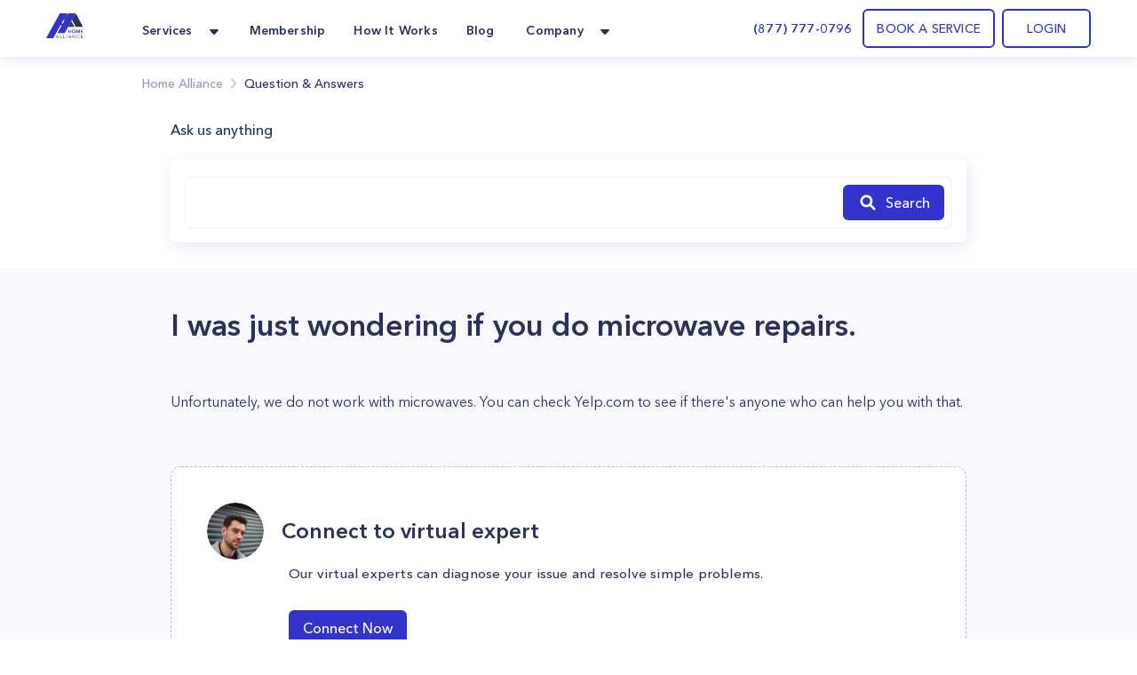

--- FILE ---
content_type: text/html; charset=utf-8
request_url: https://homealliance.com/faq/i-was-just-wondering-if-you-do-microwave-repairs
body_size: 48226
content:
<!DOCTYPE html><html class="bg-gray-50" lang="en"><head><meta charSet="utf-8"/><script>(function(w,d,s,l,i){w[l]=w[l]||[];w[l].push({'gtm.start':new Date().getTime(),event:'gtm.js'});var f=d.getElementsByTagName(s)[0],j=d.createElement(s),dl=l!='dataLayer'?'&l='+l:'';j.async=true;j.src='https://www.googletagmanager.com/gtm.js?id='+i+dl;f.parentNode.insertBefore(j,f);})(window,document,'script','dataLayer','GTM-TFWTDJ4');</script><meta name="google-site-verification" content="Rdb9TW9OZxSiAc9kzoZnUUi-7W1W8LZgeGJXmErcfOg"/><script defer="" src="https://analytics.aia.rocks/js/loader.js" type="application/javascript"></script><title>I was just wondering if you do microwave repairs. |Question &amp; Answers - HomeAlliance</title><link rel="canonical" href="https://homealliance.com/faq/i-was-just-wondering-if-you-do-microwave-repairs"/><meta property="og:title" content="I was just wondering if you do microwave repairs. |Question &amp; Answers"/><meta property="og:description" content="Get an instant support answer for your questions or problems."/><meta name="viewport" content="initial-scale=1.0, width=device-width"/><link rel="icon" href="/email-logo.svg"/><meta property="og:site_name" content="Home Alliance | I was just wondering if you do microwave repairs."/><meta property="og:type" content="website"/><meta prefix="og: http://ogp.me/ns#" property="og:title" content="I was just wondering if you do microwave repairs."/><meta prefix="og: http://ogp.me/ns#" property="og:image" content=""/><meta prefix="og: http://ogp.me/ns#" property="og:url" content="i-was-just-wondering-if-you-do-microwave-repairs"/><meta prefix="og: http://ogp.me/ns#" property="og:description" content="we do not work with microwaves"/><link rel="canonical" href="i-was-just-wondering-if-you-do-microwave-repairs"/><meta name="description" content="Question: I was just wondering if you do microwave repairs.. Answers from Home Alliance Tech Expert: Unfortunately, we do not work with microwaves. You can check Yelp.com to see if there&#x27;s anyone who can help you with that."/><meta name="next-head-count" content="18"/><link rel="preload" as="image" href="/email-logo.svg"/><script src="https://js.recurly.com/v4/recurly.js"></script><link rel="stylesheet" href="https://js.recurly.com/v4/recurly.css"/><link rel="preload" href="/_next/static/media/699a25175b8eee7c-s.p.ttf" as="font" type="font/ttf" crossorigin="anonymous" data-next-font="size-adjust"/><link rel="preload" href="/_next/static/media/4f3bb149cc6edbaa-s.p.ttf" as="font" type="font/ttf" crossorigin="anonymous" data-next-font="size-adjust"/><link rel="preload" href="/_next/static/media/23b3f4638f258305-s.p.ttf" as="font" type="font/ttf" crossorigin="anonymous" data-next-font="size-adjust"/><link rel="preload" href="/_next/static/media/21d95d3b96761517-s.p.ttf" as="font" type="font/ttf" crossorigin="anonymous" data-next-font="size-adjust"/><link rel="preload" href="/_next/static/media/47b5c75dfcc4213d-s.p.ttf" as="font" type="font/ttf" crossorigin="anonymous" data-next-font="size-adjust"/><link rel="preload" href="/_next/static/media/85cb8fde77802ab8-s.p.ttf" as="font" type="font/ttf" crossorigin="anonymous" data-next-font="size-adjust"/><link rel="preload" href="/_next/static/media/796e6f66d840667f-s.p.ttf" as="font" type="font/ttf" crossorigin="anonymous" data-next-font="size-adjust"/><link rel="preload" href="/_next/static/media/210ee34ee5d844a7-s.p.ttf" as="font" type="font/ttf" crossorigin="anonymous" data-next-font="size-adjust"/><link rel="preload" href="/_next/static/media/33a5b3f5f1bf4777-s.p.ttf" as="font" type="font/ttf" crossorigin="anonymous" data-next-font="size-adjust"/><link rel="preload" href="/_next/static/media/2d1bbb838d304f4c-s.p.ttf" as="font" type="font/ttf" crossorigin="anonymous" data-next-font="size-adjust"/><link rel="preload" href="/_next/static/media/145d9203e4c4c578-s.p.ttf" as="font" type="font/ttf" crossorigin="anonymous" data-next-font="size-adjust"/><link rel="preload" href="/_next/static/media/8e20d3679aab2c1c-s.p.ttf" as="font" type="font/ttf" crossorigin="anonymous" data-next-font="size-adjust"/><link rel="preload" href="/_next/static/media/bf9b5c0ff3e9848a-s.p.ttf" as="font" type="font/ttf" crossorigin="anonymous" data-next-font="size-adjust"/><link rel="preload" href="/_next/static/media/8e1fe61e4e283e72-s.p.ttf" as="font" type="font/ttf" crossorigin="anonymous" data-next-font="size-adjust"/><link rel="preload" href="/_next/static/media/a4f769a6f7f097d7-s.p.ttf" as="font" type="font/ttf" crossorigin="anonymous" data-next-font="size-adjust"/><link rel="preload" href="/_next/static/media/35535e9b39dbe5a5-s.p.ttf" as="font" type="font/ttf" crossorigin="anonymous" data-next-font="size-adjust"/><script id="logo_false_json_ld" type="application/ld+json" defer="" data-nscript="beforeInteractive">
        {
          "@context": "http://schema.org",
          "@type": "Organization",
          "url": "https://homealliance.com",
          "logo": "https://homealliance.com//email-logo.svg"
        }
      </script><script id="logo_false_json_ld" type="application/ld+json" defer="" data-nscript="beforeInteractive">
        {
          "@context": "http://schema.org",
          "@type": "Organization",
          "url": "https://homealliance.com",
          "logo": "https://homealliance.com//logo.svg"
        }
      </script><script id="reviews_json_ld" type="application/ld+json" defer="" data-nscript="beforeInteractive">
        {
          "@context": "http://schema.org",
          "@type": "Product",
          "name": "HomeAlliance",
          "aggregateRating":
          {
            "@type": "AggregateRating",
            "ratingValue": "4.9",
            "reviewCount": "13076"
          }
        }
        </script><script id="breadcrumb_json_ld" type="application/ld+json" defer="" data-nscript="beforeInteractive">{
      "@context": "http://schema.org",
      "@type": "BreadcrumbList",
      "itemListElement":
      [
        {
          "@type": "ListItem",
          "position": 1,
          "item": {
            "@id": "https://homealliance.com",
            "name": "Home Alliance"
          }
        },
        
            {
              "@type": "ListItem",
              "position": 2,
              "item": {
                "@id": "https://homealliance.com/faq",
                "name": "Question & Answers"
              }
            }
      ]}
  </script><script id="ld+json" type="application/ld+json" defer="" data-nscript="beforeInteractive">{"@context":"https://schema.org","@type":"FAQPage","mainEntity":{"@type":"Question","name":"I was just wondering if you do microwave repairs.","acceptedAnswer":{"@type":"Answer","text":["Unfortunately, we do not work with microwaves. You can check Yelp.com to see if there's anyone who can help you with that."]}}}</script><script id="logo_true_json_ld" type="application/ld+json" defer="" data-nscript="beforeInteractive">
        {
          "@context": "http://schema.org",
          "@type": "Organization",
          "url": "https://homealliance.com",
          "logo": "https://homealliance.com//logo-white.svg"
        }
      </script><script id="social_media_json_ld" type="application/ld+json" defer="" data-nscript="beforeInteractive">
    {
      "@context" : "http://schema.org",
      "@type" : "Organization",
      "name" : "Homealliance",
      "url" : "https://homealliance.com/",
      "sameAs" : [
        "https://www.facebook.com/HomeAllianceWorld/",
        "https://www.instagram.com/home_alliance/"
      ]
    }
  </script><link rel="preload" href="/_next/static/css/b47f2cc8e35c5a6d.css" as="style"/><link rel="stylesheet" href="/_next/static/css/b47f2cc8e35c5a6d.css" data-n-g=""/><noscript data-n-css=""></noscript><script defer="" nomodule="" src="/_next/static/chunks/polyfills-c67a75d1b6f99dc8.js"></script><script defer="" src="/_next/static/chunks/1208.4ae8bae85a28d667.js"></script><script defer="" src="/_next/static/chunks/3306.3c27dbf4b084c84f.js"></script><script defer="" src="/_next/static/chunks/c73f7fea-ecae5acef35f348c.js"></script><script defer="" src="/_next/static/chunks/9845-fe219c9dec8dd432.js"></script><script defer="" src="/_next/static/chunks/4418-5d98e2c4eb4e317c.js"></script><script defer="" src="/_next/static/chunks/2178.168dd010f1e4680f.js"></script><script defer="" src="/_next/static/chunks/8266.24c1b1f9a7aab234.js"></script><script defer="" src="/_next/static/chunks/6136.952a6ad28d1ea40f.js"></script><script defer="" src="/_next/static/chunks/287.9ecf27c8140aea22.js"></script><script defer="" src="/_next/static/chunks/7452.e88379fe2b34e5dc.js"></script><script defer="" src="/_next/static/chunks/40e88094-912f55153c3554b2.js"></script><script defer="" src="/_next/static/chunks/65da014a-2ad65457bcec8477.js"></script><script defer="" src="/_next/static/chunks/f6a4aa06-9107f75ced318326.js"></script><script defer="" src="/_next/static/chunks/2920303b-c84d89bdec7a342f.js"></script><script defer="" src="/_next/static/chunks/c28a2711-2608973da2a4e5a9.js"></script><script defer="" src="/_next/static/chunks/4000.4b98749923c91fca.js"></script><script defer="" src="/_next/static/chunks/8671.0cf9ee661faa5b0a.js"></script><script defer="" src="/_next/static/chunks/8076.5a6c12d7393d67e5.js"></script><script defer="" src="/_next/static/chunks/1238.780907e5eb16c42a.js"></script><script defer="" src="/_next/static/chunks/1367.2327446b98104216.js"></script><script defer="" src="/_next/static/chunks/9a560ba9.db5456041c98dac3.js"></script><script defer="" src="/_next/static/chunks/5087.4c346b238b20d672.js"></script><script defer="" src="/_next/static/chunks/9026.261a6c27f5aaaaa2.js"></script><script defer="" src="/_next/static/chunks/7535.29f7d29e6a459774.js"></script><script src="/_next/static/chunks/webpack-e08c3c4e1d6eb711.js" defer=""></script><script src="/_next/static/chunks/framework-c16fc4c01675a4d8.js" defer=""></script><script src="/_next/static/chunks/main-dd0526aed02bc9c7.js" defer=""></script><script src="/_next/static/chunks/pages/_app-e6264a8ab084ca95.js" defer=""></script><script src="/_next/static/chunks/6351-df21c40f3cc89de3.js" defer=""></script><script src="/_next/static/chunks/8493-5b05cd0ca1b7104a.js" defer=""></script><script src="/_next/static/chunks/2110-84942edb7381bd7d.js" defer=""></script><script src="/_next/static/chunks/2466-eb90f0d96368bb13.js" defer=""></script><script src="/_next/static/chunks/3674-80ad2c7a426049c1.js" defer=""></script><script src="/_next/static/chunks/7074-5c04334ea438d7dd.js" defer=""></script><script src="/_next/static/chunks/9366-76a55c22675a78ac.js" defer=""></script><script src="/_next/static/chunks/2517-1760e9042a0c5a38.js" defer=""></script><script src="/_next/static/chunks/4892-b37648d47d798488.js" defer=""></script><script src="/_next/static/chunks/3319-8033b9864777bb90.js" defer=""></script><script src="/_next/static/chunks/pages/faq/%5Bslug%5D-b4d4410fd2513ea9.js" defer=""></script><script src="/_next/static/7U8qD-5mTBshAoPqRjfmx/_buildManifest.js" defer=""></script><script src="/_next/static/7U8qD-5mTBshAoPqRjfmx/_ssgManifest.js" defer=""></script><style data-styled="" data-styled-version="5.3.9">.kVFmXR{font-size:16px;font-weight:400;font-stretch:normal;font-style:normal;line-height:25.6px;-webkit-letter-spacing:normal;-moz-letter-spacing:normal;-ms-letter-spacing:normal;letter-spacing:normal;text-align:left;color:#293359;}/*!sc*/
data-styled.g4[id="Paragraph__Wrapper-sc-f7f96352-0"]{content:"kVFmXR,"}/*!sc*/
.cyuooT{-webkit-user-select:none;-moz-user-select:none;-ms-user-select:none;user-select:none;}/*!sc*/
data-styled.g21[id="PopupButton__Wrapper-sc-e971fec8-0"]{content:"cyuooT,"}/*!sc*/
.jJzctK{padding-bottom:23px;}/*!sc*/
data-styled.g24[id="NavigationRow__LogoRow-sc-6f8caeca-0"]{content:"jJzctK,"}/*!sc*/
.iQQAni{color:#293359;}/*!sc*/
data-styled.g25[id="NavigationRow__StyledPopupButton-sc-6f8caeca-1"]{content:"iQQAni,"}/*!sc*/
.NOTnP{font-size:10px;line-height:15px;-webkit-letter-spacing:1.67px;-moz-letter-spacing:1.67px;-ms-letter-spacing:1.67px;letter-spacing:1.67px;font-weight:600;}/*!sc*/
data-styled.g27[id="CopyRight__DetailText-sc-f9e84023-0"]{content:"NOTnP,"}/*!sc*/
.eObiCY{font-size:14px;line-height:24px;-webkit-letter-spacing:0.16px;-moz-letter-spacing:0.16px;-ms-letter-spacing:0.16px;letter-spacing:0.16px;font-weight:600;color:#eff7ff;}/*!sc*/
data-styled.g28[id="SiteMapRow__UpperText-sc-122e57fe-0"]{content:"eObiCY,"}/*!sc*/
.gvLqYb{background-color:#293359;}/*!sc*/
data-styled.g30[id="Footer__MainElement-sc-8301c095-0"]{content:"gvLqYb,"}/*!sc*/
.kehaCU{color:#293359;font-weight:600;}/*!sc*/
data-styled.g31[id="DropdownMenu__Item-sc-7d842fae-0"]{content:"kehaCU,"}/*!sc*/
.hKIJqo{cursor:pointer;color:#293359;}/*!sc*/
.hKIJqo.menu-item:hover{border-radius:11px;background:rgba(51,51,204,0.05);border-radius:10px;color:#3333cc;border-radius:7px;}/*!sc*/
data-styled.g33[id="NavigationPanel__NavLink-sc-3e58a0e8-0"]{content:"hKIJqo,"}/*!sc*/
.jiEUlO{background:#fff;}/*!sc*/
data-styled.g37[id="SimilarBlog__Section-sc-202abc07-0"]{content:"jiEUlO,"}/*!sc*/
.fsbLFg{font-style:normal;text-align:start;}/*!sc*/
data-styled.g38[id="SimilarBlog__SectionTitle-sc-202abc07-1"]{content:"fsbLFg,"}/*!sc*/
.gbPexq{-webkit-user-select:none;-moz-user-select:none;-ms-user-select:none;user-select:none;position:relative;}/*!sc*/
data-styled.g39[id="TextArea__Wrapper-sc-1e3adc93-0"]{content:"gbPexq,"}/*!sc*/
.rBcTp{resize:none;}/*!sc*/
data-styled.g40[id="TextArea__BaseTextArea-sc-1e3adc93-1"]{content:"rBcTp,"}/*!sc*/
</style></head><body><iframe src="https://www.googletagmanager.com/ns.html?id=GTM-TFWTDJ4" height="0" width="0" style="display:none;visibility:hidden"></iframe><div id="__next"><main class="__variable_619e3e font-AvenirNext"><div class="Common__Wrapper-sc-48e34eb9-0 gEcAuj bg-white relative"><nav class="bg-white shadow-cards_normal fixed top-0 left-0 right-0 z-50" data-headlessui-state=""><div class="px-b22 sm:px-b36 lg:px-b52 lg:mx-auto"><div class="grid gap-6 grid-cols-4 md:grid-cols-8 lg:flex"><div class="col-span-4 md:col-span-8 lg:flex w-full"><div class="flex justify-between h-16 w-full"><div class="inline-flex flex-0"><div class="hidden lg:inline-flex"><a href="/" class="inline-flex items-center w-11"><div class="flex-1"><span style="box-sizing:border-box;display:inline-block;overflow:hidden;width:initial;height:initial;background:none;opacity:1;border:0;margin:0;padding:0;position:relative;max-width:100%"><span style="box-sizing:border-box;display:block;width:initial;height:initial;background:none;opacity:1;border:0;margin:0;padding:0;max-width:100%"><img style="display:block;max-width:100%;width:initial;height:initial;background:none;opacity:1;border:0;margin:0;padding:0" alt="" aria-hidden="true" src="data:image/svg+xml,%3csvg%20xmlns=%27http://www.w3.org/2000/svg%27%20version=%271.1%27%20width=%2742%27%20height=%2728%27/%3e"/></span><img alt="HomeAlliance" title="HomeAlliance" src="[data-uri]" decoding="async" data-nimg="intrinsic" style="position:absolute;top:0;left:0;bottom:0;right:0;box-sizing:border-box;padding:0;border:none;margin:auto;display:block;width:0;height:0;min-width:100%;max-width:100%;min-height:100%;max-height:100%;object-fit:contain"/><noscript><img alt="HomeAlliance" title="HomeAlliance" loading="lazy" decoding="async" data-nimg="intrinsic" style="position:absolute;top:0;left:0;bottom:0;right:0;box-sizing:border-box;padding:0;border:none;margin:auto;display:block;width:0;height:0;min-width:100%;max-width:100%;min-height:100%;max-height:100%;object-fit:contain" srcSet="/email-logo.svg 1x, /email-logo.svg 2x" src="/email-logo.svg"/></noscript></span></div></a></div><div class="inline-flex lg:hidden"><a href="/" class="inline-flex items-center w-11"><div class="flex-1"><span style="box-sizing:border-box;display:inline-block;overflow:hidden;width:initial;height:initial;background:none;opacity:1;border:0;margin:0;padding:0;position:relative;max-width:100%"><span style="box-sizing:border-box;display:block;width:initial;height:initial;background:none;opacity:1;border:0;margin:0;padding:0;max-width:100%"><img style="display:block;max-width:100%;width:initial;height:initial;background:none;opacity:1;border:0;margin:0;padding:0" alt="" aria-hidden="true" src="data:image/svg+xml,%3csvg%20xmlns=%27http://www.w3.org/2000/svg%27%20version=%271.1%27%20width=%2742%27%20height=%2728%27/%3e"/></span><img alt="HomeAlliance" title="HomeAlliance" src="[data-uri]" decoding="async" data-nimg="intrinsic" style="position:absolute;top:0;left:0;bottom:0;right:0;box-sizing:border-box;padding:0;border:none;margin:auto;display:block;width:0;height:0;min-width:100%;max-width:100%;min-height:100%;max-height:100%;object-fit:contain"/><noscript><img alt="HomeAlliance" title="HomeAlliance" loading="lazy" decoding="async" data-nimg="intrinsic" style="position:absolute;top:0;left:0;bottom:0;right:0;box-sizing:border-box;padding:0;border:none;margin:auto;display:block;width:0;height:0;min-width:100%;max-width:100%;min-height:100%;max-height:100%;object-fit:contain" srcSet="/logo.svg 1x, /logo.svg 2x" src="/logo.svg"/></noscript></span></div></a></div><div class="hidden lg:inline-flex ml-14"><div class="hidden lg:flex lg:space-x-6"><div class="relative inline-flex px-1 pt-1" data-headlessui-state=""><div class="flex items-center"><button class="flex items-center focus:ring-0 border-0" type="button" aria-expanded="false" data-headlessui-state=""><span class="DropdownMenu__Item-sc-7d842fae-0 kehaCU inline-flex items-center px-1 text-t14 leading-l20 tracking-k019 font-bold focus:ring-0">Services</span><svg xmlns="http://www.w3.org/2000/svg" width="24" height="24" fill="currentColor" class="ml-2 h-5 w-5 text-color" aria-hidden="true"><path d="m16.747 10.472-4.137 4.275a.857.857 0 0 1-1.218 0l-4.138-4.275C6.712 9.932 7.096 9 7.864 9h8.273c.767 0 1.15.931.61 1.472z"></path></svg></button><noscript><ul><li class="flex-initial"><a href="/services/appliance-service-los-angeles" class="group md:cursor-pointer p-b14 rounded-lg flex flex-row hover:bg-membership hover:bg-opacity-10 h-full"><div class="group-hover:text-service_menu text-service_menu w-6 h-6"></div><div class="flex flex-col ml-3"><span class="font-demibold text-t14 leading-l20 tracking-k019 group-hover:text-service_menu">Appliance Repair</span><p class="font-normal text-t12 leading-l18 tracking-k019 text-description mt-1">Appliance Repair
Repair, maintenance, or install appliances for your home.
Appliance Repair Company You Can Count On. </p></div></a></li><li class="flex-initial"><a href="/services/hvac-service-los-angeles" class="group md:cursor-pointer p-b14 rounded-lg flex flex-row hover:bg-membership hover:bg-opacity-10 h-full"><div class="group-hover:text-service_menu text-service_menu w-6 h-6"></div><div class="flex flex-col ml-3"><span class="font-demibold text-t14 leading-l20 tracking-k019 group-hover:text-service_menu">Heating &amp; Air Conditioning</span><p class="font-normal text-t12 leading-l18 tracking-k019 text-description mt-1">Repair, replace or maintain your heating and/or cooling equipment.</p></div></a></li><li class="flex-initial"><a href="/services/plumbing-service-los-angeles" class="group md:cursor-pointer p-b14 rounded-lg flex flex-row hover:bg-membership hover:bg-opacity-10 h-full"><div class="group-hover:text-service_menu text-service_menu w-6 h-6"></div><div class="flex flex-col ml-3"><span class="font-demibold text-t14 leading-l20 tracking-k019 group-hover:text-service_menu">Plumbing</span><p class="font-normal text-t12 leading-l18 tracking-k019 text-description mt-1">Home Plumbing Services

Install and repair residential plumbing systems, fixtures, and equipment</p></div></a></li><li class="flex-initial"><a href="/services/electrical-service-los-angeles" class="group md:cursor-pointer p-b14 rounded-lg flex flex-row hover:bg-membership hover:bg-opacity-10 h-full"><div class="group-hover:text-service_menu text-service_menu w-6 h-6"></div><div class="flex flex-col ml-3"><span class="font-demibold text-t14 leading-l20 tracking-k019 group-hover:text-service_menu">Electrical</span><p class="font-normal text-t12 leading-l18 tracking-k019 text-description mt-1">Replace, repair, remove, install or maintain all electrical equipment.</p></div></a></li><li class="flex-initial"><a href="/services/solar" class="group md:cursor-pointer p-b14 rounded-lg flex flex-row hover:bg-membership hover:bg-opacity-10 h-full"><div class="group-hover:text-service_menu text-service_menu w-6 h-6"><svg xmlns="http://www.w3.org/2000/svg" width="24" height="24" fill="none" class="flex-shrink-0 h-6 w-6 text-color group-hover:text-accent" aria-hidden="true"><path fill="#293359" d="M20.908 6.055a36.164 36.164 0 0 0-.403 1.632c-.017.084-.039.131-.142.131-.735-.003-1.47-.003-2.204-.004h-.802a.303.303 0 0 1-.054-.015c.145-.64.288-1.284.432-1.935l.19-.858h.189l.637.001A61.09 61.09 0 0 0 20.33 5c.319-.007.543.094.67.392v.317l-.091.343-.001.003ZM9.363 18.708h3.164v-.505c.004-.321.22-.54.54-.541.343-.002.685-.001 1.032 0h.532v-1.046h1.052v1.046h1.576c.32 0 .537.219.54.54v.513h.495c.329 0 .558.215.56.522.002.307-.226.532-.55.532H3.556c-.326 0-.557-.219-.557-.525 0-.306.228-.526.553-.528h.501v-.507c.003-.329.22-.546.552-.547H6.19v-1.044h1.059v1.044h1.55c.354 0 .564.213.564.57v.476ZM7.556 8.88H4.383l-.039.176-.582 2.62h3.172l.622-2.795ZM11.8 8.881l-.347 1.564-.274 1.232H8.007l.422-1.9.199-.896H11.8ZM15.992 8.88H12.82l-.365 1.644-.255 1.152h3.171l.621-2.797ZM16.443 11.677l.015-.069.607-2.727h3.17l-.382 1.722-.239 1.074h-3.171ZM4.777 7.107l-.157.711c.895 0 1.767 0 2.638-.002.048 0 .1.004.152.008.136.01.274.02.357-.041.076-.055.095-.19.113-.323.007-.05.014-.101.025-.147l.404-1.82.104-.473a.55.55 0 0 0-.075-.013h-.896c-.597-.001-1.194-.002-1.791 0a.51.51 0 0 0-.5.416c-.126.558-.249 1.118-.374 1.684ZM13.207 7.14c.128-.581.256-1.163.39-1.744a.496.496 0 0 1 .484-.389c.6-.002 1.202-.001 1.802 0h.902a.396.396 0 0 1 .064.013c-.108.497-.216.99-.326 1.483l-.015.07c-.084.376-.167.752-.259 1.124-.011.047-.082.115-.125.116a340.51 340.51 0 0 1-3.02 0 .18.18 0 0 1-.044-.012c.05-.22.098-.44.146-.659V7.14ZM7.163 15.47l-.018.081h.21c.226 0 .452-.001.677-.003a45.454 45.454 0 0 1 1.571.008c.668.02.765-.176.87-.685.1-.493.211-.983.323-1.479l.146-.652h-.39c-.904 0-1.8 0-2.696.004a.154.154 0 0 0-.105.1c-.198.865-.39 1.732-.588 2.626ZM15.586 15.54l.44-1.984.034-.155c.04-.183.08-.365.129-.544a.181.181 0 0 1 .127-.112c.896-.006 1.791-.005 2.686-.004h.317c.02.003.039.008.057.014l-.148.671c-.127.575-.253 1.149-.384 1.72a.499.499 0 0 1-.491.404c-.598.002-1.195.001-1.792 0h-.895a.691.691 0 0 1-.08-.01ZM6.693 12.762l.005-.022H6.25c-.888 0-1.76 0-2.633.005-.041 0-.108.075-.12.126-.164.663-.321 1.327-.478 1.992-.092.39.143.688.545.688H5.92a1.357 1.357 0 0 0 .156-.01l.618-2.78ZM12.027 7.81H8.866l.623-2.805h2.476c.382 0 .629.291.55.658-.113.526-.231 1.05-.35 1.574v.002l-.11.49a.619.619 0 0 1-.028.08ZM14.654 14.903l.476-2.145a.275.275 0 0 0-.058-.016l-.8-.001c-.735 0-1.468 0-2.202-.004-.107 0-.123.056-.14.136l-.438 1.982c-.09.405.14.696.553.696h2.301c.038 0 .077-.002.114-.004l.052-.003.142-.641Z"></path></svg></div><div class="flex flex-col ml-3"><span class="font-demibold text-t14 leading-l20 tracking-k019 group-hover:text-service_menu">Solar</span><p class="font-normal text-t12 leading-l18 tracking-k019 text-description mt-1">Install solar panels and reduce your bill</p></div></a></li><li class="flex-initial"><a href="/smart-ac" class="group md:cursor-pointer p-b14 rounded-lg flex flex-row hover:bg-membership hover:bg-opacity-10 h-full"><div class="group-hover:text-service_menu text-service_menu w-6 h-6"><svg xmlns="http://www.w3.org/2000/svg" width="24" height="24" fill="none" class="flex-shrink-0 h-6 w-6 text-color group-hover:text-accent" aria-hidden="true"><g clip-path="url(#icon_Smart_AC_svg__a)"><path stroke="#1C2134" d="M23.5 12c0 6.351-5.149 11.5-11.5 11.5S.5 18.351.5 12 5.649.5 12 .5 23.5 5.649 23.5 12Z"></path><path fill="#1C2134" d="M14.088 4.563a2.504 2.504 0 0 1 2.075 2.285 45.265 45.265 0 0 1-.075 9.781 2.518 2.518 0 0 1-2.21 2.268 17.082 17.082 0 0 1-4.168-.052 2.527 2.527 0 0 1-2.172-2.224 36.269 36.269 0 0 1 .11-9.898 2.52 2.52 0 0 1 2.12-2.192 13.973 13.973 0 0 1 4.32.032Z"></path><path fill="#1C2134" d="M14.193 4.96a2.113 2.113 0 0 1 1.746 1.912 43.617 43.617 0 0 1-.075 9.737 2.125 2.125 0 0 1-1.858 1.898c-1.466.18-2.95.162-4.413-.052a2.125 2.125 0 0 1-1.81-1.872 34.714 34.714 0 0 1 .11-9.822A2.125 2.125 0 0 1 9.654 4.94a13.42 13.42 0 0 1 4.539.02Z"></path><mask id="icon_Smart_AC_svg__b" width="10" height="15" x="7" y="4" maskUnits="userSpaceOnUse" style="mask-type:luminance"><path fill="#fff" d="M14.193 4.96a2.113 2.113 0 0 1 1.746 1.912 43.617 43.617 0 0 1-.075 9.737 2.125 2.125 0 0 1-1.858 1.898c-1.466.18-2.95.162-4.413-.052a2.125 2.125 0 0 1-1.81-1.872 34.714 34.714 0 0 1 .11-9.822A2.125 2.125 0 0 1 9.654 4.94a13.42 13.42 0 0 1 4.539.02Z"></path></mask><g fill="#B9B9E7" mask="url(#icon_Smart_AC_svg__b)"><path d="M16.149 6.851a2.33 2.33 0 0 0-1.919-2.116l-.072.445A1.892 1.892 0 0 1 15.7 6.892l.448-.04Zm-.524 9.732a1.9 1.9 0 0 1-1.645 1.697l.053.448a2.352 2.352 0 0 0 2.037-2.096l-.445-.05ZM9.64 18.23a1.9 1.9 0 0 1-1.619-1.665l-.448.056a2.355 2.355 0 0 0 2.006 2.058l.06-.449ZM8.126 6.793a1.9 1.9 0 0 1 1.578-1.642l-.067-.445A2.329 2.329 0 0 0 7.68 6.744l.445.049Zm1.578-1.642a13.234 13.234 0 0 1 4.468.03l.073-.446a13.682 13.682 0 0 0-4.608-.03l.067.446ZM8.007 16.565a34.502 34.502 0 0 1 .105-9.772l-.446-.061a34.997 34.997 0 0 0-.108 9.897l.449-.064Zm5.973 1.718c-1.451.18-2.92.162-4.366-.053l-.062.449c1.481.216 2.984.234 4.469.052l-.04-.448ZM15.7 6.892a43.395 43.395 0 0 1-.075 9.694l.448.05c.392-3.249.417-6.53.076-9.785l-.448.041ZM12.381 10.662a.347.347 0 0 0-.12-.259.44.44 0 0 0-.292-.107.44.44 0 0 0-.292.107.347.347 0 0 0-.12.26v2.566c0 .097.043.19.12.259a.44.44 0 0 0 .292.107.44.44 0 0 0 .291-.107.347.347 0 0 0 .121-.26v-2.566Z"></path></g></g><defs><clipPath id="icon_Smart_AC_svg__a"><path fill="#fff" d="M0 0h24v24H0z"></path></clipPath></defs></svg></div><div class="flex flex-col ml-3"><span class="font-demibold text-t14 leading-l20 tracking-k019 group-hover:text-service_menu">Handy Man</span><p class="font-normal text-t12 leading-l18 tracking-k019 text-description mt-1">Handymen that help for home repairs, fixes, and installs.</p></div></a></li><li class="flex-initial"><a href="/remote-assistance" class="group md:cursor-pointer p-b14 rounded-lg flex flex-row hover:bg-membership hover:bg-opacity-10 h-full"><div class="group-hover:text-service_menu text-service_menu w-6 h-6"><svg xmlns="http://www.w3.org/2000/svg" width="24" height="24" fill="currentColor" class="flex-shrink-0 h-6 w-6 text-color group-hover:text-accent" aria-hidden="true"><path d="M15 7.5v9a1.5 1.5 0 0 1-1.5 1.5h-9A1.5 1.5 0 0 1 3 16.5v-9A1.5 1.5 0 0 1 4.5 6h9A1.5 1.5 0 0 1 15 7.5zm6 .484v8.028c0 .797-.912 1.263-1.575.806L16 14.46V9.541l3.425-2.362c.666-.456 1.575.012 1.575.805z"></path></svg></div><div class="flex flex-col ml-3"><span class="font-demibold text-t14 leading-l20 tracking-k019 group-hover:text-service_menu">Remote assistance</span><p class="font-normal text-t12 leading-l18 tracking-k019 text-description mt-1">Our remote assistance service makes it easy to fix simple problems.</p></div></a></li></ul><div><h3>Membership</h3><p>Finding a reliable appliance repair company is difficult nowadays.</p><a href="/membership" id="become_a_member">Become a member</a></div></noscript></div></div><a href="/membership" class="inline-flex items-center"><span class="NavigationPanel__NavLink-sc-3e58a0e8-0 hKIJqo inline-flex items-center px-1 pt-1 text-t14 leading-l20 tracking-k019 font-demibold">Membership</span></a><a href="/how-it-works" class="inline-flex items-center"><span class="NavigationPanel__NavLink-sc-3e58a0e8-0 hKIJqo inline-flex items-center px-1 pt-1 text-t14 leading-l20 tracking-k019 font-demibold">How It Works</span></a><a href="/blogs" class="inline-flex items-center"><span class="NavigationPanel__NavLink-sc-3e58a0e8-0 hKIJqo inline-flex items-center px-1 pt-1 text-t14 leading-l20 tracking-k019 font-demibold">Blog</span></a><div class="relative inline-flex px-1 pt-1" data-headlessui-state=""><div class="flex items-center"><button class="flex items-center focus:ring-0 border-0" type="button" aria-expanded="false" data-headlessui-state=""><span class="DropdownMenu__Item-sc-7d842fae-0 kehaCU inline-flex items-center px-1 text-t14 leading-l20 tracking-k019 font-bold focus:ring-0">Company</span><svg xmlns="http://www.w3.org/2000/svg" width="24" height="24" fill="currentColor" class="ml-2 h-5 w-5 text-color" aria-hidden="true"><path d="m16.747 10.472-4.137 4.275a.857.857 0 0 1-1.218 0l-4.138-4.275C6.712 9.932 7.096 9 7.864 9h8.273c.767 0 1.15.931.61 1.472z"></path></svg></button><noscript><ul><li><a href="/about" class="group p-b10 rounded-lg inline-flex items-center w-full cursor-pointer hover:bg-membership hover:bg-opacity-10" target=""><div class="group-hover:text-accent"><svg xmlns="http://www.w3.org/2000/svg" width="24" height="24" fill="currentColor" class="flex-shrink-0 h-6 w-6" aria-hidden="true"><path fill-rule="evenodd" d="M13.833 19.772c.44 0 .786-.14 1.04-.417.253-.279.38-.654.38-1.128V4.375c0-.467-.127-.84-.38-1.118-.254-.279-.6-.418-1.04-.418H4.43c-.44 0-.786.14-1.04.418-.253.278-.38.65-.38 1.118v13.852c0 .474.127.85.38 1.128.254.278.6.417 1.04.417h9.402zM8.038 7.482H6.46c-.223 0-.334-.115-.334-.343V5.62c0-.222.111-.334.334-.334h1.578c.223 0 .334.112.334.334v1.52c0 .228-.111.342-.334.342zm3.824 0h-1.578c-.222 0-.334-.115-.334-.343V5.62c0-.222.112-.334.334-.334h1.578c.223 0 .334.112.334.334v1.52c0 .228-.111.342-.334.342zm8.584 12.29c.445 0 .793-.14 1.043-.417.25-.279.376-.654.376-1.128V8.3c0-.479-.125-.856-.376-1.132-.25-.275-.598-.413-1.043-.413H16.37v11.472c0 .284-.035.556-.104.814-.07.26-.174.503-.313.731h4.492zM8.038 10.696H6.46c-.223 0-.334-.108-.334-.326V8.842c0-.228.111-.342.334-.342h1.578c.223 0 .334.114.334.342v1.528c0 .218-.111.326-.334.326zm3.824 0h-1.578c-.222 0-.334-.108-.334-.326V8.842c0-.228.112-.342.334-.342h1.578c.223 0 .334.114.334.342v1.528c0 .218-.111.326-.334.326zm7.899.376h-1.302c-.184 0-.276-.095-.276-.284v-1.26c0-.185.092-.276.276-.276h1.302c.184 0 .276.091.276.275v1.26c0 .19-.092.285-.276.285zM8.038 13.927H6.46c-.223 0-.334-.114-.334-.342v-1.52c0-.228.111-.342.334-.342h1.578c.223 0 .334.114.334.342v1.52c0 .228-.111.342-.334.342zm3.824 0h-1.578c-.222 0-.334-.114-.334-.342v-1.52c0-.228.112-.342.334-.342h1.578c.223 0 .334.114.334.342v1.52c0 .228-.111.342-.334.342zm7.899.242h-1.302c-.184 0-.276-.091-.276-.275v-1.26c0-.184.092-.276.276-.276h1.302c.184 0 .276.091.276.275v1.26c0 .185-.092.276-.276.276zm-7.798 4.259H6.36v-2.522c0-.184.056-.33.167-.438a.618.618 0 0 1 .45-.163h4.368c.189 0 .34.054.45.163a.584.584 0 0 1 .168.438v2.522zm7.798-1.16h-1.302c-.184 0-.276-.093-.276-.276V15.73c0-.184.092-.276.276-.276h1.302c.184 0 .276.092.276.276v1.26c0 .184-.092.276-.276.276z" clip-rule="evenodd"></path></svg></div><span class="font-demibold text-t14 leading-l20 tracking-k019 ml-3 group-hover:text-accent">About Us</span></a></li><li><a href="/faq" class="group p-b10 rounded-lg inline-flex items-center w-full cursor-pointer hover:bg-membership hover:bg-opacity-10" target=""><div class="group-hover:text-accent"><svg xmlns="http://www.w3.org/2000/svg" width="24" height="24" fill="currentColor" class="flex-shrink-0 h-6 w-6" aria-hidden="true"><path fill-rule="evenodd" d="M11.586 20.681c1.23 0 2.39-.236 3.479-.71a9.235 9.235 0 0 0 4.824-4.824 8.672 8.672 0 0 0 .705-3.483c0-1.231-.236-2.39-.71-3.48a9.29 9.29 0 0 0-1.952-2.88 9.065 9.065 0 0 0-2.876-1.948 8.731 8.731 0 0 0-3.48-.7 8.7 8.7 0 0 0-3.474.7 9.136 9.136 0 0 0-2.876 1.948 9.186 9.186 0 0 0-1.953 2.88 8.681 8.681 0 0 0-.705 3.48 8.62 8.62 0 0 0 .71 3.483 9.25 9.25 0 0 0 1.953 2.872 9.25 9.25 0 0 0 2.871 1.952 8.622 8.622 0 0 0 3.484.71zM11.4 13.51c-.538 0-.807-.25-.807-.752v-.111c0-.427.107-.773.32-1.04.214-.265.481-.512.803-.741.39-.272.68-.504.872-.696a.993.993 0 0 0 .288-.733.993.993 0 0 0-.353-.793c-.235-.201-.544-.302-.928-.302a1.43 1.43 0 0 0-.76.204 1.79 1.79 0 0 0-.576.585l-.148.204a1.079 1.079 0 0 1-.302.269.794.794 0 0 1-.413.102.696.696 0 0 1-.459-.176c-.139-.118-.208-.285-.208-.501 0-.08.007-.16.023-.237a3.26 3.26 0 0 1 .05-.218c.143-.427.463-.795.96-1.104.499-.309 1.137-.464 1.917-.464.525 0 1.012.09 1.46.27.45.179.808.443 1.077.793.27.349.404.78.404 1.294 0 .532-.136.954-.409 1.266a5.27 5.27 0 0 1-1.085.914c-.303.198-.532.387-.686.566a.988.988 0 0 0-.242.64.105.105 0 0 0-.009.046v.056a.633.633 0 0 1-.223.469c-.142.126-.33.19-.566.19zm-.018 2.755a1.04 1.04 0 0 1-.733-.283.905.905 0 0 1-.306-.691.92.92 0 0 1 .306-.696 1.03 1.03 0 0 1 .733-.287c.284 0 .527.094.728.283a.922.922 0 0 1 .302.7.9.9 0 0 1-.307.696 1.04 1.04 0 0 1-.723.278z" clip-rule="evenodd"></path></svg></div><span class="font-demibold text-t14 leading-l20 tracking-k019 ml-3 group-hover:text-accent">Q&amp;A</span></a></li><li><a href="/locations" class="group p-b10 rounded-lg inline-flex items-center w-full cursor-pointer hover:bg-membership hover:bg-opacity-10" target=""><div class="group-hover:text-accent"><svg xmlns="http://www.w3.org/2000/svg" width="24" height="24" fill="currentColor" class="flex-shrink-0 h-6 w-6" aria-hidden="true"><path fill-rule="evenodd" d="M11.994 3c4.114 0 7.506 3.346 7.506 7.486 0 2.086-.744 4.023-1.968 5.664a19.624 19.624 0 0 1-4.89 4.627c-.428.286-.815.308-1.286 0a19.247 19.247 0 0 1-4.888-4.627C5.243 14.51 4.5 12.572 4.5 10.486 4.5 6.346 7.892 3 11.994 3zm0 5.2c-1.36 0-2.47 1.143-2.47 2.52a2.464 2.464 0 0 0 2.47 2.477 2.474 2.474 0 0 0 2.482-2.478c0-1.376-1.12-2.52-2.482-2.52z" clip-rule="evenodd"></path></svg></div><span class="font-demibold text-t14 leading-l20 tracking-k019 ml-3 group-hover:text-accent">Locations</span></a></li><li><a href="/join-us" class="group p-b10 rounded-lg inline-flex items-center w-full cursor-pointer hover:bg-membership hover:bg-opacity-10" target=""><div class="group-hover:text-accent"><svg xmlns="http://www.w3.org/2000/svg" width="24" height="24" fill="currentColor" class="flex-shrink-0 h-6 w-6" aria-hidden="true"><path d="M19 5H5a2 2 0 0 0-2 2v10a2 2 0 0 0 2 2h14a2 2 0 0 0 2-2V7a2 2 0 0 0-2-2zM8.5 8a2 2 0 1 1 0 4 2 2 0 0 1 0-4zm3 8h-6a.5.5 0 0 1-.5-.5A2.5 2.5 0 0 1 7.5 13h2a2.5 2.5 0 0 1 2.5 2.5c0 .275-.225.5-.5.5zm7-2h-4a.501.501 0 0 1-.5-.5c0-.275.225-.5.5-.5h4c.275 0 .5.225.5.5s-.225.5-.5.5zm0-2h-4a.501.501 0 0 1-.5-.5c0-.275.225-.5.5-.5h4c.275 0 .5.225.5.5s-.225.5-.5.5zm0-2h-4a.501.501 0 0 1-.5-.5c0-.275.225-.5.5-.5h4c.275 0 .5.225.5.5s-.225.5-.5.5z"></path></svg></div><span class="font-demibold text-t14 leading-l20 tracking-k019 ml-3 group-hover:text-accent">Become a Tech</span></a></li><li><a href="/academy" class="group p-b10 rounded-lg inline-flex items-center w-full cursor-pointer hover:bg-membership hover:bg-opacity-10" target=""><div class="group-hover:text-accent"><svg xmlns="http://www.w3.org/2000/svg" width="24" height="24" fill="currentColor" class="flex-shrink-0 h-6 w-6" aria-hidden="true"><path d="m21.472 8.278-8.835-3.163a1.967 1.967 0 0 0-1.325 0l-8.81 3.163A.766.766 0 0 0 2 8.999c0 .325.201.615.502.722l1.875.672a4.32 4.32 0 0 0-.767 1.686A1 1 0 0 0 3 13c0 .311.15.578.373.762l-.776 4.656A.5.5 0 0 0 3.09 19h1.82a.5.5 0 0 0 .493-.582l-.776-4.656C4.85 13.578 5 13.284 5 13a.983.983 0 0 0-.397-.778 3.321 3.321 0 0 1 .779-1.47l5.956 2.132c.43.154.897.154 1.326 0l8.834-3.162a.765.765 0 0 0-.026-1.444zm-8.5 5.546A2.685 2.685 0 0 1 12 14c-.341 0-.678-.058-1-.173l-4.537-1.623L6 16.665C6 17.955 8.66 19 12 19c3.284 0 6-1.044 6-2.334l-.462-4.466-4.566 1.625z"></path></svg></div><span class="font-demibold text-t14 leading-l20 tracking-k019 ml-3 group-hover:text-accent">Academy</span></a></li><li><a href="/news" class="group p-b10 rounded-lg inline-flex items-center w-full cursor-pointer hover:bg-membership hover:bg-opacity-10" target=""><div class="group-hover:text-accent"><svg xmlns="http://www.w3.org/2000/svg" width="24" height="24" fill="currentColor" class="flex-shrink-0 h-6 w-6" aria-hidden="true"><path d="M5.75 5.75c0-1.379 1.121-2.5 2.5-2.5H19.5c1.379 0 2.5 1.121 2.5 2.5v12.5c0 1.379-1.121 2.5-2.5 2.5H5.125A3.124 3.124 0 0 1 2 17.625V7c0-.691.559-1.25 1.25-1.25S4.5 6.309 4.5 7v10.625c0 .344.281.625.625.625a.627.627 0 0 0 .625-.625V5.75Zm2.5.938v3.125c0 .519.418.937.938.937h4.374c.52 0 .938-.418.938-.938V6.688a.935.935 0 0 0-.938-.938H9.189a.935.935 0 0 0-.938.938Zm8.125-.313c0 .344.281.625.625.625h1.875a.627.627 0 0 0 .625-.625.627.627 0 0 0-.625-.625H17a.627.627 0 0 0-.625.625Zm0 3.75c0 .344.281.625.625.625h1.875a.627.627 0 0 0 .625-.625.627.627 0 0 0-.625-.625H17a.627.627 0 0 0-.625.625Zm-8.125 3.75c0 .344.281.625.625.625h10a.627.627 0 0 0 .625-.625.627.627 0 0 0-.625-.625h-10a.627.627 0 0 0-.625.625Zm0 3.75c0 .344.281.625.625.625h10a.627.627 0 0 0 .625-.625.627.627 0 0 0-.625-.625h-10a.627.627 0 0 0-.625.625Z"></path></svg></div><span class="font-demibold text-t14 leading-l20 tracking-k019 ml-3 group-hover:text-accent">News</span></a></li><li><a href="/about-us/investors" class="group p-b10 rounded-lg inline-flex items-center w-full cursor-pointer hover:bg-membership hover:bg-opacity-10" target=""><div class="group-hover:text-accent"><svg xmlns="http://www.w3.org/2000/svg" width="24" height="24" fill="currentColor" class="flex-shrink-0 h-6 w-6" aria-hidden="true"><path d="M11.441 3.148c.317-.197.77-.197 1.118 0L18.596 6.6l.122.056v.032l1.716.96a1.125 1.125 0 0 1-.59 2.102H4.093c-.479 0-.925-.345-1.056-.837a1.126 1.126 0 0 1 .529-1.265l1.651-.96v-.032l.186-.056 6.037-3.452zm-6.19 7.727H7.5v6.75h1.405v-6.75h2.25v6.75h1.688v-6.75h2.25v6.75H16.5v-6.75h2.25v6.901c.021.01.042-.007.063.039l1.688 1.125a1.124 1.124 0 0 1-.626 2.06H4.125a1.124 1.124 0 0 1-.624-2.06l1.688-1.125c.02-.046.04-.028.061-.039v-6.901z"></path></svg></div><span class="font-demibold text-t14 leading-l20 tracking-k019 ml-3 group-hover:text-accent">Investors</span></a></li><li><a href="/app" class="group p-b10 rounded-lg inline-flex items-center w-full cursor-pointer hover:bg-membership hover:bg-opacity-10" target=""><div class="group-hover:text-accent"><svg xmlns="http://www.w3.org/2000/svg" width="24" height="24" fill="currentColor" class="flex-shrink-0 h-6 w-6" aria-hidden="true"><path d="M16.125 3H8.25A2.25 2.25 0 0 0 6 5.25v13.5A2.25 2.25 0 0 0 8.25 21h7.875a2.25 2.25 0 0 0 2.25-2.25V5.25A2.251 2.251 0 0 0 16.125 3zm-3.938 16.875a1.122 1.122 0 0 1-1.124-1.125c0-.624.5-1.125 1.124-1.125.625 0 1.126.501 1.126 1.125s-.5 1.125-1.126 1.125zM16.125 5.25V16.5H8.25V5.25h7.875z"></path></svg></div><span class="font-demibold text-t14 leading-l20 tracking-k019 ml-3 group-hover:text-accent">Mobile App</span></a></li><li><a href="https://home-alliance.breezy.hr/" class="group p-b10 rounded-lg inline-flex items-center w-full cursor-pointer hover:bg-membership hover:bg-opacity-10" target="_blank"><div class="group-hover:text-accent"><svg xmlns="http://www.w3.org/2000/svg" width="24" height="24" fill="currentColor" class="flex-shrink-0 h-6 w-6" aria-hidden="true"><path d="M9.469 5.688h5.062c.155 0 .281.126.281.28v1.407H9.189V5.969c0-.155.126-.282.28-.282Zm-1.969.28v1.407H5.25A2.252 2.252 0 0 0 3 9.625V13h18V9.625a2.252 2.252 0 0 0-2.25-2.25H16.5V5.969A1.97 1.97 0 0 0 14.531 4H9.47A1.97 1.97 0 0 0 7.5 5.969ZM21 14.126h-6.75v1.125c0 .622-.503 1.125-1.125 1.125h-2.25A1.124 1.124 0 0 1 9.75 15.25v-1.125H3v4.5a2.252 2.252 0 0 0 2.25 2.25h13.5a2.252 2.252 0 0 0 2.25-2.25v-4.5Z"></path></svg></div><span class="font-demibold text-t14 leading-l20 tracking-k019 ml-3 group-hover:text-accent">Careers</span></a></li><li><a href="/financing" class="group p-b10 rounded-lg inline-flex items-center w-full cursor-pointer hover:bg-membership hover:bg-opacity-10" target=""><div class="group-hover:text-accent"><svg xmlns="http://www.w3.org/2000/svg" width="25" height="24" fill="none" class="flex-shrink-0 h-6 w-6" aria-hidden="true"><path fill="#293359" fill-rule="evenodd" d="M15.803 19.323c.042 0 .082-.002.119 0 .718-.008 1.37-.153 1.939-.56 1.198-.856 1.62-2.03 1.4-3.463-.003-.024-.007-.047-.012-.07-.026-.135-.049-.254.138-.376 2.158-1.41 2.152-4.292-.005-5.717-.138-.092-.178-.165-.141-.336a3.508 3.508 0 0 0-.188-2.12c-.581-1.418-2.175-2.261-3.7-1.95-.274.055-.422.016-.581-.236-.347-.55-.843-.95-1.442-1.213-1.511-.66-3.23-.133-4.163 1.29-.118.18-.224.221-.425.176-.597-.133-1.191-.081-1.775.095-1.568.472-2.574 2.146-2.242 3.776.063.306-.004.446-.257.623-2.001 1.401-1.946 4.239.103 5.59.18.119.214.223.176.424-.475 2.482 1.517 4.468 4.006 3.992.215-.042.306.02.419.19 1.325 1.996 4.078 2.1 5.504.19.242-.325.443-.463.827-.332.096.033.203.03.3.027ZM12.55 6.686a.548.548 0 0 0-.55-.55h-.002a.548.548 0 0 0-.55.55v1.056l-.527-.526a.55.55 0 0 0-.776.776l1.306 1.303v1.752l-1.514-.877-.48-1.782a.55.55 0 0 0-1.062.284l.193.722-.85-.49a.55.55 0 0 0-.55.953l.85.49-.722.192a.55.55 0 0 0 .284 1.063l1.784-.477 1.517.875-1.519.877-1.782-.479a.55.55 0 0 0-.284 1.063l.722.193-.85.49a.55.55 0 1 0 .55.953l.85-.49-.19.72a.55.55 0 0 0 1.062.283l.48-1.782 1.516-.875v1.75L10.15 16.01a.55.55 0 0 0 .776.776l.527-.526v1.055c0 .305.245.55.55.55.305 0 .55-.245.55-.55v-1.053l.526.527a.55.55 0 0 0 .777-.777l-1.306-1.306v-1.752l1.514.877.479 1.782a.55.55 0 0 0 1.063-.284l-.193-.721.85.49a.55.55 0 0 0 .55-.953l-.85-.49.719-.195a.55.55 0 0 0-.284-1.063l-1.782.479L13.1 12l1.518-.877 1.782.479a.55.55 0 0 0 .284-1.063l-.721-.192.85-.49a.55.55 0 0 0-.55-.954l-.85.49.192-.717a.55.55 0 0 0-1.062-.284l-.479 1.782-1.516.875V9.297l1.306-1.306a.55.55 0 0 0-.777-.776l-.527.527V6.686Z" clip-rule="evenodd"></path></svg></div><span class="font-demibold text-t14 leading-l20 tracking-k019 ml-3 group-hover:text-accent">Financing</span></a></li><li><a href="/office-of-the-ceo" class="group p-b10 rounded-lg inline-flex items-center w-full cursor-pointer hover:bg-membership hover:bg-opacity-10" target=""><div class="group-hover:text-accent"><svg xmlns="http://www.w3.org/2000/svg" width="24" height="24" fill="none" class="flex-shrink-0 h-6 w-6" aria-hidden="true"><g fill="#293359"><path d="M11.996 21.673H2.36c-.24 0-.36-.117-.36-.35v-1.288c0-.323.003-.326.316-.327.437 0 .874-.011 1.31.004.227.008.29-.073.29-.294-.007-2.035-.004-4.07-.004-6.105 0-.356.009-.357.369-.4.69-.084 1.378-.18 2.067-.265.13-.016.183-.079.181-.202l.002-.223V5.342c0-.332.001-.33.323-.422 2.17-.62 4.34-1.24 6.506-1.87.263-.076.492-.068.747.039 1.856.779 3.718 1.54 5.574 2.318.633.265.534.104.534.785.003 4.388.002 8.776.002 13.164 0 .234.119.351.357.351.392 0 .784.006 1.176-.002.181-.003.25.064.247.247-.008.48-.01.962.002 1.443.005.212-.07.282-.282.28-1.56-.006-3.122-.003-4.684-.003l-5.038.001Zm1.203-9.732V4.483c0-.326-.009-.332-.328-.24-1.678.48-3.355.967-5.036 1.437-.245.069-.322.174-.32.428.009 2.353.002 4.705.009 7.058 0 .23-.063.324-.304.35-.676.07-1.349.174-2.024.253-.198.023-.267.09-.265.303.01 1.769.005 3.537.006 5.306 0 .33 0 .33.335.33h7.591c.335 0 .336 0 .336-.33v-7.437Zm3.706 6.478c.636 0 1.271-.004 1.907.003.18.002.256-.058.248-.243a9.422 9.422 0 0 1 0-.71c.005-.164-.048-.24-.227-.243-.59-.007-1.18-.026-1.77-.043-.708-.022-1.417-.045-2.124-.074-.144-.006-.183.057-.182.182.002.288.01.576-.003.864-.01.204.066.27.268.268.628-.01 1.256-.004 1.883-.004ZM19.05 8.237c0-.379.007-.724-.008-1.068-.003-.05-.102-.123-.169-.142-1.298-.348-2.6-.688-3.899-1.035-.179-.047-.223.017-.22.182.006.28.01.562 0 .842-.007.174.066.249.23.287 1.145.262 2.289.533 3.433.8.198.046.4.084.633.134Zm.007 1.955c0-.119-.007-.238.002-.355.013-.163-.052-.239-.215-.271a513.316 513.316 0 0 1-3.849-.786c-.18-.037-.245.01-.24.192.007.281.006.563 0 .844-.005.164.062.233.226.261 1.167.2 2.332.41 3.498.611.577.1.579.093.578-.496Zm-4.301 1.99v.333c0 .31.02.325.34.355.324.031.647.072.97.11l2.772.328c.15.018.222-.037.22-.194a21.069 21.069 0 0 1 0-.754c.003-.154-.057-.22-.216-.242-1.28-.18-2.56-.368-3.84-.558-.17-.025-.256.016-.248.201.007.14.002.28.002.421Zm0 2.807c0 .126.008.252-.002.377-.016.19.06.256.252.265.597.028 1.192.082 1.789.116.692.04 1.386.067 2.078.105.134.008.19-.034.185-.171-.007-.192-.001-.384-.001-.576 0-.424-.01-.423-.426-.453-.625-.045-1.25-.108-1.874-.162-.588-.05-1.177-.097-1.765-.148-.17-.014-.248.052-.238.227.008.14.002.28.002.42Z"></path><path d="M11.33 17.955c0-.155.003-.31 0-.464-.004-.148.064-.219.211-.219.251 0 .502 0 .752-.004.146-.003.195.073.194.207-.003.317-.003.634 0 .951 0 .144-.059.222-.21.221-.25-.002-.501-.002-.752 0-.142.001-.199-.068-.196-.205.004-.163.001-.325.001-.487ZM11.331 6.86c0-.162-.018-.328.008-.486.014-.078.1-.184.173-.204.256-.07.521-.102.781-.157.142-.03.193.031.192.162 0 .333.009.665-.008.997-.004.07-.09.18-.156.197-.272.065-.552.1-.829.15-.121.021-.161-.04-.161-.148v-.51ZM11.33 12.415c0-.162.002-.325 0-.488-.002-.138.066-.198.201-.21.25-.02.5-.047.75-.078.146-.018.205.044.205.184-.002.326-.002.651 0 .977 0 .134-.06.202-.199.212-.258.018-.515.044-.772.072-.124.013-.183-.035-.184-.158v-.51ZM12.486 9.483c0 .162-.003.324.001.487.004.147-.069.216-.207.233-.234.03-.468.06-.702.093-.165.023-.253-.03-.25-.212a22.91 22.91 0 0 0 0-.908c-.002-.145.06-.218.202-.238.255-.035.51-.072.766-.112.135-.021.192.036.19.169-.002.162 0 .325 0 .488ZM12.487 15.142v.354c-.001.297-.012.319-.301.342-.22.018-.443.009-.664.015-.146.004-.193-.073-.192-.207.002-.31.001-.62 0-.93 0-.12.037-.197.173-.204.257-.012.514-.029.772-.046.153-.01.215.063.212.21-.004.155 0 .31 0 .466ZM10.357 17.97v.488c.003.13-.06.189-.188.188-.236 0-.473.012-.708-.008-.062-.006-.163-.11-.166-.173a9.347 9.347 0 0 1 0-.973c.003-.062.107-.162.171-.168.235-.02.472-.009.708-.012.133 0 .185.068.183.194v.465ZM10.358 7.648c0 .1-.208.1-.625.178-.534.101-.44.066-.447-.364-.004-.228.003-.457-.001-.685-.003-.134.05-.203.185-.225.233-.037.464-.082.695-.13.134-.029.196.015.193.154-.002.162 0 .91 0 1.072ZM10.359 12.519v.221c0 .3-.153.463-.458.486-.08.007-.162.004-.243.01-.248.014-.372-.107-.372-.364 0-.243.003-.486 0-.73-.002-.138.06-.196.197-.206.227-.016.454-.041.68-.07.135-.018.195.034.194.166v.486h.002ZM10.357 9.81c0 .155.02.315-.008.465-.015.075-.107.175-.18.192-.216.05-.439.063-.659.093-.147.02-.226-.03-.224-.189.003-.303.004-.607 0-.91-.002-.14.072-.2.198-.219.22-.032.44-.062.659-.095.153-.024.22.045.216.197-.004.155-.002.31-.002.466ZM10.359 15.265v.31c-.001.317-.028.347-.352.36-.177.008-.354.003-.53.007-.13.002-.19-.056-.19-.186.001-.31-.01-.619.008-.928.003-.064.099-.166.163-.176.232-.034.469-.037.703-.051.143-.01.2.063.197.2-.002.154 0 .309 0 .464ZM7.333 17.488c0-.156.206-.13.619-.132.051 0 .103.003.155-.002.178-.017.258.055.252.24-.008.266-.007.532 0 .798.004.175-.06.263-.245.256a8.186 8.186 0 0 0-.554 0c-.158.005-.234-.057-.227-.22.006-.148.001-.296 0-.444v-.496ZM8.357 15.376v.243c0 .37-.013.397-.378.403-.766.013-.632.097-.645-.607-.003-.14.006-.28-.001-.42-.01-.17.078-.242.235-.25.213-.011.427-.032.64-.022.051.003.133.104.14.168.021.159.008.323.008.485h.001ZM6.455 15.466c0 .022.002.045 0 .066-.02.172.003.467-.067.491-.234.081-.503.072-.759.078-.037 0-.106-.1-.109-.157-.01-.295-.004-.59-.006-.885 0-.13.062-.184.19-.19.168-.007.337-.021.506-.038.162-.017.256.032.247.215-.008.14-.003.28-.002.42ZM6.454 18.017c0 .133-.005.266.002.4.007.155-.051.236-.217.23a8.953 8.953 0 0 0-.51 0c-.146.004-.22-.053-.217-.207a26.56 26.56 0 0 0 0-.822c-.002-.145.053-.225.207-.217.037.002.074-.001.11 0 .73.007.614-.103.625.616Z"></path></g></svg></div><span class="font-demibold text-t14 leading-l20 tracking-k019 ml-3 group-hover:text-accent">Office of the CEO</span></a></li><li><a href="/directory" class="group p-b10 rounded-lg inline-flex items-center w-full cursor-pointer hover:bg-membership hover:bg-opacity-10" target=""><div class="group-hover:text-accent"><svg xmlns="http://www.w3.org/2000/svg" width="24" height="24" fill="currentColor" class="flex-shrink-0 h-6 w-6" aria-hidden="true"><path d="M19 5H5a2 2 0 0 0-2 2v10a2 2 0 0 0 2 2h14a2 2 0 0 0 2-2V7a2 2 0 0 0-2-2zM8.5 8a2 2 0 1 1 0 4 2 2 0 0 1 0-4zm3 8h-6a.5.5 0 0 1-.5-.5A2.5 2.5 0 0 1 7.5 13h2a2.5 2.5 0 0 1 2.5 2.5c0 .275-.225.5-.5.5zm7-2h-4a.501.501 0 0 1-.5-.5c0-.275.225-.5.5-.5h4c.275 0 .5.225.5.5s-.225.5-.5.5zm0-2h-4a.501.501 0 0 1-.5-.5c0-.275.225-.5.5-.5h4c.275 0 .5.225.5.5s-.225.5-.5.5zm0-2h-4a.501.501 0 0 1-.5-.5c0-.275.225-.5.5-.5h4c.275 0 .5.225.5.5s-.225.5-.5.5z"></path></svg></div><span class="font-demibold text-t14 leading-l20 tracking-k019 ml-3 group-hover:text-accent">Directory</span></a></li></ul></noscript></div></div></div></div></div><div class="flex flex-1 w-full"></div><div class="flex items-center flex-1"><div class="inline-flex flex-1 items-center justify-end ml-2 space-x-2 lg:ml-0 h-full"><div><a href="tel:(877) 777-0796" class="bg-white p-1 whitespace-nowrap rounded-full text-accent text-t14 leading-l20 tracking-k016 lg:text-t14 lg:leading-l20 lg:tracking-k016 font-demibold inline-flex items-center  hidden md:block"><span class="relative w-5 h-5 mr-b2"><span style="box-sizing:border-box;display:block;overflow:hidden;width:initial;height:initial;background:none;opacity:1;border:0;margin:0;padding:0;position:absolute;top:0;left:0;bottom:0;right:0"><img alt="(877) 777-0796" title="(877) 777-0796" src="[data-uri]" decoding="async" data-nimg="fill" style="position:absolute;top:0;left:0;bottom:0;right:0;box-sizing:border-box;padding:0;border:none;margin:auto;display:block;width:0;height:0;min-width:100%;max-width:100%;min-height:100%;max-height:100%"/><noscript><img alt="(877) 777-0796" title="(877) 777-0796" loading="lazy" decoding="async" data-nimg="fill" style="position:absolute;top:0;left:0;bottom:0;right:0;box-sizing:border-box;padding:0;border:none;margin:auto;display:block;width:0;height:0;min-width:100%;max-width:100%;min-height:100%;max-height:100%" sizes="100vw" srcSet="/images/icons/phone.svg 640w, /images/icons/phone.svg 750w, /images/icons/phone.svg 828w, /images/icons/phone.svg 1080w, /images/icons/phone.svg 1200w, /images/icons/phone.svg 1920w, /images/icons/phone.svg 2048w, /images/icons/phone.svg 3840w" src="/images/icons/phone.svg"/></noscript></span></span>(877) 777-0796</a></div><button type="button" class="inline-flex items-center justify-center whitespace-nowrap 
    rounded-md text-sm font-medium cursor-pointer
    disabled:opacity-25 disabled:pointer-events-none disabled:cursor-not-allowed min-w-26 px-b14 pt-b9 pb-b8 text-t14 leading-l23 tracking-k019 text-accent bg-white border-2 border-accent active:bg-accent-darker_1 hover:bg-hover hover:text-white uppercase hidden md:block" id="book_a_service">Book A Service</button><button type="button" class="inline-flex items-center justify-center whitespace-nowrap 
    rounded-md text-sm font-medium cursor-pointer
    disabled:opacity-25 disabled:pointer-events-none disabled:cursor-not-allowed min-w-26 px-b14 pt-b9 pb-b8 text-t14 leading-l23 tracking-k019 text-accent bg-white border-2 border-accent active:bg-accent-darker_1 hover:bg-hover hover:text-white ExtraInfoPanel__BtnWrap-sc-37ffe120-2 jJsKFD uppercase float-right" id="logout">Login</button></div></div><div class="flex items-center lg:hidden"><button class="inline-flex items-center justify-center p-2 rounded-md text-gray-400 hover:text-gray-500 hover:bg-gray-100 focus:outline-none focus:ring-2 focus:ring-inset focus:ring-accent" id="headlessui-disclosure-button-:Rha6:" type="button" aria-expanded="false" data-headlessui-state=""><span class="sr-only">Open main menu</span><svg stroke="currentColor" fill="none" stroke-width="2" viewBox="0 0 24 24" aria-hidden="true" class="h-6 w-6 text-accent" height="1em" width="1em" xmlns="http://www.w3.org/2000/svg"><path stroke-linecap="round" stroke-linejoin="round" d="M4 8h16M4 16h16"></path></svg></button></div></div></div></div></div></nav><main class="mt-16"><nav class="relative z-10 pt-5 pb-2 flex overflow-x-auto scroll-hidden px-4 md:px-40" aria-label="Breadcrumb"><ol role="list" class="flex items-center space-x-1"><li><div class="flex items-center"><a href="/" class="font-medium text-t14 leading-l20 text-location">Home Alliance</a></div></li><li><div class="flex items-center"><svg xmlns="http://www.w3.org/2000/svg" viewBox="0 0 24 24" fill="currentColor" aria-hidden="true" class="flex-shrink-0 h-4 w-4 text-location"><path fill-rule="evenodd" d="M16.28 11.47a.75.75 0 010 1.06l-7.5 7.5a.75.75 0 01-1.06-1.06L14.69 12 7.72 5.03a.75.75 0 011.06-1.06l7.5 7.5z" clip-rule="evenodd"></path></svg><span class="ml-1 font-medium text-t14 leading-l20 whitespace-nowrap text-color">Question & Answers</span></div></li></ol></nav><div class="relative p-[25px] md:p-0 pb-10"><div class="text-t16 font-[450] leading-l256 text-color flex flex-col md:max-w-4xl md:mx-auto pt-b22 md:-mb-3">Ask us anything</div><div class="flex flex-col md:max-w-4xl md:mx-auto w-full bg-white shadow-faq_search rounded-lg mt-5 md:mt-8"><div class="md:max-w-4xl md:mx-auto w-full h-90"><div class="relative mt-1 p-2"><div class="relative w-full inline-flex p-2 cursor-default overflow-hidden rounded-lg bg-white text-left shadow-md focus:outline-none focus-visible:ring-2 focus-visible:ring-white focus-visible:ring-opacity-75 focus-visible:ring-offset-2 focus-visible:ring-offset-teal-300 sm:text-sm"><div class="border rounded-md shadow-sm border-opacity-50 hover:border-opacity-100 border-question flex flex-row w-full"><input class="appearance-none block w-full flex-1 placeholder-input placeholder-opacity-50 focus:outline-none px-4 py-3 text-t14 leading-l22 text-opacity-100 focus:ring-question focus:border-question text-color" id="headlessui-combobox-input-:R1cpie6:" role="combobox" type="text" aria-expanded="false" aria-autocomplete="list" data-headlessui-state=""/><div class="items-center justify-center md:space-x-6 flex-initial p-2 hidden md:inline-flex"><button type="button" class="inline-flex items-center justify-center whitespace-nowrap 
    rounded-md text-sm font-medium cursor-pointer
    disabled:opacity-25 disabled:pointer-events-none disabled:cursor-not-allowed min-w-26 pl-4 pr-4 pt-b9 pb-b9 text-t16 leading-l24 gap-2.5 tracking-k24 border-radius-4px h-10 text-white bg-accent active:bg-accent-darker_1 focus:outline-none disabled:bg-disabled hover:bg-accent-brighter_1 w-full"><div class="relative w-6 h-6 mr-2"><span style="box-sizing:border-box;display:block;overflow:hidden;width:initial;height:initial;background:none;opacity:1;border:0;margin:0;padding:0;position:absolute;top:0;left:0;bottom:0;right:0"><img alt="" src="[data-uri]" decoding="async" data-nimg="fill" class="text-white" style="position:absolute;top:0;left:0;bottom:0;right:0;box-sizing:border-box;padding:0;border:none;margin:auto;display:block;width:0;height:0;min-width:100%;max-width:100%;min-height:100%;max-height:100%"/><noscript><img alt="" loading="lazy" decoding="async" data-nimg="fill" style="position:absolute;top:0;left:0;bottom:0;right:0;box-sizing:border-box;padding:0;border:none;margin:auto;display:block;width:0;height:0;min-width:100%;max-width:100%;min-height:100%;max-height:100%" class="text-white" sizes="100vw" srcSet="/images/icons/icons_search_white.svg 640w, /images/icons/icons_search_white.svg 750w, /images/icons/icons_search_white.svg 828w, /images/icons/icons_search_white.svg 1080w, /images/icons/icons_search_white.svg 1200w, /images/icons/icons_search_white.svg 1920w, /images/icons/icons_search_white.svg 2048w, /images/icons/icons_search_white.svg 3840w" src="/images/icons/icons_search_white.svg"/></noscript></span></div>Search</button></div></div></div></div></div><div class="w-full inline-flex items-center justify-center md:space-x-6 flex-1 p-b14 pt-0 md:hidden"><button type="button" class="inline-flex items-center justify-center whitespace-nowrap 
    rounded-md text-sm font-medium cursor-pointer
    disabled:opacity-25 disabled:pointer-events-none disabled:cursor-not-allowed min-w-26 pl-5 pr-5 pt-b9 pb-b9 text-t16 leading-l32 gap-2.5 tracking-k24 border-radius-4px h-12 text-white bg-accent active:bg-accent-darker_1 focus:outline-none disabled:bg-disabled hover:bg-accent-brighter_1 w-full"><svg stroke="currentColor" fill="currentColor" stroke-width="0" viewBox="0 0 512 512" class="text-white w-6 h-6" height="1em" width="1em" xmlns="http://www.w3.org/2000/svg"><path d="M505 442.7L405.3 343c-4.5-4.5-10.6-7-17-7H372c27.6-35.3 44-79.7 44-128C416 93.1 322.9 0 208 0S0 93.1 0 208s93.1 208 208 208c48.3 0 92.7-16.4 128-44v16.3c0 6.4 2.5 12.5 7 17l99.7 99.7c9.4 9.4 24.6 9.4 33.9 0l28.3-28.3c9.4-9.4 9.4-24.6.1-34zM208 336c-70.7 0-128-57.2-128-128 0-70.7 57.2-128 128-128 70.7 0 128 57.2 128 128 0 70.7-57.2 128-128 128z"></path></svg>Search</button></div></div></div><div class="relative bg-cityBg"><div class="md:max-w-4xl md:mx-auto w-full md:mt-b30 bg-cityBg flex flex-col md:p-0 p-[25px]"><h1 class="font-demibold text-t24 leading-l36 md:text-t34 md:leading-l47 mt-10 mb-5 md:mb-b30">I was just wondering if you do microwave repairs.</h1><div class="relative "><div class="absolute inset-0 flex items-center" aria-hidden="true"><div class="w-full border-t border-service-card border-opacity-100"></div></div></div><div class="mb-b30 mt-5 font-medium text-t16 leading-l25 -mx-4 md:mx-0"><div class="Paragraph__Wrapper-sc-f7f96352-0 kVFmXR text-left px-6 md:px-0">Unfortunately, we do not work with microwaves. You can check Yelp.com to see if there&#x27;s anyone who can help you with that.</div></div><div class="relative "><div class="absolute inset-0 flex items-center" aria-hidden="true"><div class="w-full border-t border-service-card border-opacity-100"></div></div></div><div class="flex flex-col rounded-xl border-dashed border-membership border bg-white p-4 md:p-10 mt-b30 md:mb-16"><div class="inline-flex items-center"><div class="relative w-16 h-16"><span style="box-sizing:border-box;display:block;overflow:hidden;width:initial;height:initial;background:none;opacity:1;border:0;margin:0;padding:0;position:absolute;top:0;left:0;bottom:0;right:0"><img alt="FAQ" title="FAQ" src="[data-uri]" decoding="async" data-nimg="fill" class="rounded-full" style="position:absolute;top:0;left:0;bottom:0;right:0;box-sizing:border-box;padding:0;border:none;margin:auto;display:block;width:0;height:0;min-width:100%;max-width:100%;min-height:100%;max-height:100%"/><noscript><img alt="FAQ" title="FAQ" loading="lazy" decoding="async" data-nimg="fill" style="position:absolute;top:0;left:0;bottom:0;right:0;box-sizing:border-box;padding:0;border:none;margin:auto;display:block;width:0;height:0;min-width:100%;max-width:100%;min-height:100%;max-height:100%" class="rounded-full" sizes="100vw" srcSet="/images/faq/technician.svg 640w, /images/faq/technician.svg 750w, /images/faq/technician.svg 828w, /images/faq/technician.svg 1080w, /images/faq/technician.svg 1200w, /images/faq/technician.svg 1920w, /images/faq/technician.svg 2048w, /images/faq/technician.svg 3840w" src="/images/faq/technician.svg"/></noscript></span></div><span class="ml-3 md:ml-5 font-demibold text-t18 leading-l27 md:text-t24 md:leading-l36">Connect to virtual expert</span></div><div class="inline-flex"><div class="hidden md:block w-16 h-16"></div><div class="md:ml-7"><p class="font-medium text-t15 leading-l23 tracking-k02 mt-1">Our virtual experts can diagnose your issue and resolve simple problems.</p><div class="w-full flex"><a href="/remote-assistance"><button type="button" class="inline-flex items-center justify-center whitespace-nowrap 
    rounded-md text-sm font-medium cursor-pointer
    disabled:opacity-25 disabled:pointer-events-none disabled:cursor-not-allowed min-w-26 pl-4 pr-4 pt-b9 pb-b9 text-t16 leading-l24 gap-2.5 tracking-k24 border-radius-4px h-10 text-white bg-accent active:bg-accent-darker_1 focus:outline-none disabled:bg-disabled hover:bg-accent-brighter_1 mt-b14 md:mt-b30 flex-1 md:flex-initial rounded-[4px]">Connect Now</button></a></div></div></div></div></div></div><div class="relative bg-white"><div class="md:max-w-7xl md:mx-auto w-full flex md:grid md:grid-cols-12 md:gap-x-10 gap-x-5 px-[25px] md:px-8 flex-col"><div class="col-span-2 md:col-span-12 py-[60px] z-10 max-w-4xl mx-auto w-full mt-5 md:mt-16 flex flex-col  md:p-0"><h3 class="font-[700] text-t20 leading-l31 md:text-t24 md:leading-l36 text-left inline-flex items-center"><svg stroke="currentColor" fill="currentColor" stroke-width="0" viewBox="0 0 576 512" height="1em" width="1em" xmlns="http://www.w3.org/2000/svg"><path d="M416 192c0-88.4-93.1-160-208-160S0 103.6 0 192c0 34.3 14.1 65.9 38 92-13.4 30.2-35.5 54.2-35.8 54.5-2.2 2.3-2.8 5.7-1.5 8.7S4.8 352 8 352c36.6 0 66.9-12.3 88.7-25 32.2 15.7 70.3 25 111.3 25 114.9 0 208-71.6 208-160zm122 220c23.9-26 38-57.7 38-92 0-66.9-53.5-124.2-129.3-148.1.9 6.6 1.3 13.3 1.3 20.1 0 105.9-107.7 192-240 192-10.8 0-21.3-.8-31.7-1.9C207.8 439.6 281.8 480 368 480c41 0 79.1-9.2 111.3-25 21.8 12.7 52.1 25 88.7 25 3.2 0 6.1-1.9 7.3-4.8 1.3-2.9.7-6.3-1.5-8.7-.3-.3-22.4-24.2-35.8-54.5z"></path></svg><span> Similar Questions</span></h3><ul class="mt-5 md:mt-10"><li class="cursor-pointer bg-white"><a href="/faq/how-can-i-fix-my-viking-range-burners-from-clicking" class="inline-flex items-center w-full group stroke-white"><span class="flex-1 pr-10"><div class="text-t16 text-left leading-l256 font-[450] text-paragraph hover:text-accent_main">how can i fix my viking range burners from clicking</div></span><svg xmlns="http://www.w3.org/2000/svg" viewBox="0 0 24 24" fill="currentColor" aria-hidden="true" class="invisible md:group-hover:visible md:h-4 md:w-4 h-4 w-4 md:stroke-accent_main"><path fill-rule="evenodd" d="M16.28 11.47a.75.75 0 010 1.06l-7.5 7.5a.75.75 0 01-1.06-1.06L14.69 12 7.72 5.03a.75.75 0 011.06-1.06l7.5 7.5z" clip-rule="evenodd"></path></svg></a><div class="relative py-b10"><div class="absolute inset-0 flex items-center" aria-hidden="true"><div class="w-full border-t border-[#D9D9D9] border-opacity-50"></div></div></div></li><li class="cursor-pointer bg-white"><a href="/faq/how-do-i-clean-and-protect-the-outdoor-unit-of-the-york-yzt-18-seer2-two-stage-heat-pump-from-th" class="inline-flex items-center w-full group stroke-white"><span class="flex-1 pr-10"><div class="text-t16 text-left leading-l256 font-[450] text-paragraph hover:text-accent_main">How do I clean and protect the outdoor unit of the York YZT 18 SEER2 Two Stage Heat Pump from the elements?</div></span><svg xmlns="http://www.w3.org/2000/svg" viewBox="0 0 24 24" fill="currentColor" aria-hidden="true" class="invisible md:group-hover:visible md:h-4 md:w-4 h-4 w-4 md:stroke-accent_main"><path fill-rule="evenodd" d="M16.28 11.47a.75.75 0 010 1.06l-7.5 7.5a.75.75 0 01-1.06-1.06L14.69 12 7.72 5.03a.75.75 0 011.06-1.06l7.5 7.5z" clip-rule="evenodd"></path></svg></a><div class="relative py-b10"><div class="absolute inset-0 flex items-center" aria-hidden="true"><div class="w-full border-t border-[#D9D9D9] border-opacity-50"></div></div></div></li><li class="cursor-pointer bg-white"><a href="/faq/how-often-should-i-replace-the-filters-on-the-york-yc2d-134-seer2-single-stage-air-conditioner" class="inline-flex items-center w-full group stroke-white"><span class="flex-1 pr-10"><div class="text-t16 text-left leading-l256 font-[450] text-paragraph hover:text-accent_main">How often should I replace the filters on the York YC2D 13.4 SEER2 Single Stage Air Conditioner?</div></span><svg xmlns="http://www.w3.org/2000/svg" viewBox="0 0 24 24" fill="currentColor" aria-hidden="true" class="invisible md:group-hover:visible md:h-4 md:w-4 h-4 w-4 md:stroke-accent_main"><path fill-rule="evenodd" d="M16.28 11.47a.75.75 0 010 1.06l-7.5 7.5a.75.75 0 01-1.06-1.06L14.69 12 7.72 5.03a.75.75 0 011.06-1.06l7.5 7.5z" clip-rule="evenodd"></path></svg></a><div class="relative py-b10"><div class="absolute inset-0 flex items-center" aria-hidden="true"><div class="w-full border-t border-[#D9D9D9] border-opacity-50"></div></div></div></li><li class="cursor-pointer bg-white"><a href="/faq/i-have-an-appointment-sometime" class="inline-flex items-center w-full group stroke-white"><span class="flex-1 pr-10"><div class="text-t16 text-left leading-l256 font-[450] text-paragraph hover:text-accent_main"> I have an appointment sometime between 11 AM and 2 PM today. I&#x27;m just touching base on that to see if we can get a more accurate time for that. Is there a better way to estimate when the technician will arrive?</div></span><svg xmlns="http://www.w3.org/2000/svg" viewBox="0 0 24 24" fill="currentColor" aria-hidden="true" class="invisible md:group-hover:visible md:h-4 md:w-4 h-4 w-4 md:stroke-accent_main"><path fill-rule="evenodd" d="M16.28 11.47a.75.75 0 010 1.06l-7.5 7.5a.75.75 0 01-1.06-1.06L14.69 12 7.72 5.03a.75.75 0 011.06-1.06l7.5 7.5z" clip-rule="evenodd"></path></svg></a><div class="relative py-b10"><div class="absolute inset-0 flex items-center" aria-hidden="true"><div class="w-full border-t border-[#D9D9D9] border-opacity-50"></div></div></div></li><li class="cursor-pointer bg-white"><a href="/faq/i-have-a-repair-service-that-still" class="inline-flex items-center w-full group stroke-white"><span class="flex-1 pr-10"><div class="text-t16 text-left leading-l256 font-[450] text-paragraph hover:text-accent_main"> I have a repair service that still hasn&#x27;t showed up, and I wanted to know what the status was.</div></span><svg xmlns="http://www.w3.org/2000/svg" viewBox="0 0 24 24" fill="currentColor" aria-hidden="true" class="invisible md:group-hover:visible md:h-4 md:w-4 h-4 w-4 md:stroke-accent_main"><path fill-rule="evenodd" d="M16.28 11.47a.75.75 0 010 1.06l-7.5 7.5a.75.75 0 01-1.06-1.06L14.69 12 7.72 5.03a.75.75 0 011.06-1.06l7.5 7.5z" clip-rule="evenodd"></path></svg></a><div class="relative py-b10"><div class="absolute inset-0 flex items-center" aria-hidden="true"><div class="w-full border-t border-[#D9D9D9] border-opacity-50"></div></div></div></li><li class="cursor-pointer bg-white"><a href="/faq/how-do-i-remove-the-leaf-from-my-nest-thermostat" class="inline-flex items-center w-full group stroke-white"><span class="flex-1 pr-10"><div class="text-t16 text-left leading-l256 font-[450] text-paragraph hover:text-accent_main">How do I remove the leaf from my Nest Thermostat?</div></span><svg xmlns="http://www.w3.org/2000/svg" viewBox="0 0 24 24" fill="currentColor" aria-hidden="true" class="invisible md:group-hover:visible md:h-4 md:w-4 h-4 w-4 md:stroke-accent_main"><path fill-rule="evenodd" d="M16.28 11.47a.75.75 0 010 1.06l-7.5 7.5a.75.75 0 01-1.06-1.06L14.69 12 7.72 5.03a.75.75 0 011.06-1.06l7.5 7.5z" clip-rule="evenodd"></path></svg></a><div class="relative py-b10"><div class="absolute inset-0 flex items-center" aria-hidden="true"><div class="w-full border-t border-[#D9D9D9] border-opacity-50"></div></div></div></li><li class="cursor-pointer bg-white"><a href="/faq/does-a-2002-maytag-neptune-washer-have-a-filter" class="inline-flex items-center w-full group stroke-white"><span class="flex-1 pr-10"><div class="text-t16 text-left leading-l256 font-[450] text-paragraph hover:text-accent_main">does a 2002 maytag neptune washer have a filter</div></span><svg xmlns="http://www.w3.org/2000/svg" viewBox="0 0 24 24" fill="currentColor" aria-hidden="true" class="invisible md:group-hover:visible md:h-4 md:w-4 h-4 w-4 md:stroke-accent_main"><path fill-rule="evenodd" d="M16.28 11.47a.75.75 0 010 1.06l-7.5 7.5a.75.75 0 01-1.06-1.06L14.69 12 7.72 5.03a.75.75 0 011.06-1.06l7.5 7.5z" clip-rule="evenodd"></path></svg></a><div class="relative py-b10"><div class="absolute inset-0 flex items-center" aria-hidden="true"><div class="w-full border-t border-[#D9D9D9] border-opacity-50"></div></div></div></li><li class="cursor-pointer bg-white"><a href="/faq/does-the-lennox-el195ne-gas-furnaces-ultra-low-emissions-system-require-specialized-servicing" class="inline-flex items-center w-full group stroke-white"><span class="flex-1 pr-10"><div class="text-t16 text-left leading-l256 font-[450] text-paragraph hover:text-accent_main">Does the Lennox EL195NE Gas Furnace&#x27;s ultra-low emissions system require specialized servicing?</div></span><svg xmlns="http://www.w3.org/2000/svg" viewBox="0 0 24 24" fill="currentColor" aria-hidden="true" class="invisible md:group-hover:visible md:h-4 md:w-4 h-4 w-4 md:stroke-accent_main"><path fill-rule="evenodd" d="M16.28 11.47a.75.75 0 010 1.06l-7.5 7.5a.75.75 0 01-1.06-1.06L14.69 12 7.72 5.03a.75.75 0 011.06-1.06l7.5 7.5z" clip-rule="evenodd"></path></svg></a><div class="relative py-b10"><div class="absolute inset-0 flex items-center" aria-hidden="true"><div class="w-full border-t border-[#D9D9D9] border-opacity-50"></div></div></div></li><li class="cursor-pointer bg-white"><a href="/faq/how-to-adjust-water-level-on-whirlpool-push-button-gcam2792tq3-washer" class="inline-flex items-center w-full group stroke-white"><span class="flex-1 pr-10"><div class="text-t16 text-left leading-l256 font-[450] text-paragraph hover:text-accent_main">How to adjust water level on Whirlpool push-button GCAM2792TQ3 washer?</div></span><svg xmlns="http://www.w3.org/2000/svg" viewBox="0 0 24 24" fill="currentColor" aria-hidden="true" class="invisible md:group-hover:visible md:h-4 md:w-4 h-4 w-4 md:stroke-accent_main"><path fill-rule="evenodd" d="M16.28 11.47a.75.75 0 010 1.06l-7.5 7.5a.75.75 0 01-1.06-1.06L14.69 12 7.72 5.03a.75.75 0 011.06-1.06l7.5 7.5z" clip-rule="evenodd"></path></svg></a><div class="relative py-b10"><div class="absolute inset-0 flex items-center" aria-hidden="true"><div class="w-full border-t border-[#D9D9D9] border-opacity-50"></div></div></div></li><li class="cursor-pointer bg-white"><a href="/faq/how-to-replace-a-maytag-de410-dryer-belt" class="inline-flex items-center w-full group stroke-white"><span class="flex-1 pr-10"><div class="text-t16 text-left leading-l256 font-[450] text-paragraph hover:text-accent_main">how to replace a maytag de410 dryer belt</div></span><svg xmlns="http://www.w3.org/2000/svg" viewBox="0 0 24 24" fill="currentColor" aria-hidden="true" class="invisible md:group-hover:visible md:h-4 md:w-4 h-4 w-4 md:stroke-accent_main"><path fill-rule="evenodd" d="M16.28 11.47a.75.75 0 010 1.06l-7.5 7.5a.75.75 0 01-1.06-1.06L14.69 12 7.72 5.03a.75.75 0 011.06-1.06l7.5 7.5z" clip-rule="evenodd"></path></svg></a><div class="relative py-b10"><div class="absolute inset-0 flex items-center" aria-hidden="true"><div class="w-full border-t border-[#D9D9D9] border-opacity-50"></div></div></div></li></ul></div></div></div><div class="SimilarBlog__Section-sc-202abc07-0 jiEUlO"><div class="md:max-w-7xl md:mx-auto w-full flex md:grid md:grid-cols-12 md:gap-x-10 gap-x-5 px-[25px] md:px-8 flex-col"><div class="col-span-2 md:col-span-12 py-[60px] z-10 max-w-4xl mx-auto"><span class="SimilarBlog__SectionTitle-sc-202abc07-1 fsbLFg block font-demibold text-t20 md:text-t24 leading-l30 md:leading-l36 text-black">Similar Blog</span><div class="flex flex-col md:grid md:grid-cols-3 my-5 gap-y-5 md:max-w-5xl md:-mx-5 md:px-0"><a href="/blogs/smart-preventative-electrical-maintenance-tips-for-autumn"><div class="group rounded-2xl py-3 -mt-3 md:mt-0 md:p-5 px-b15 flex flex-col h-full cursor-pointer hover:bg-cityBg"><div class="relative h-44 md:h-h210"><span style="box-sizing:border-box;display:block;overflow:hidden;width:initial;height:initial;background:none;opacity:1;border:0;margin:0;padding:0;position:absolute;top:0;left:0;bottom:0;right:0"><img alt="Blog post image" description="" title="Blog" src="[data-uri]" decoding="async" data-nimg="fill" class="object-cover object-bottom rounded-xl" style="position:absolute;top:0;left:0;bottom:0;right:0;box-sizing:border-box;padding:0;border:none;margin:auto;display:block;width:0;height:0;min-width:100%;max-width:100%;min-height:100%;max-height:100%"/><noscript><img alt="Blog post image" description="" title="Blog" loading="lazy" decoding="async" data-nimg="fill" style="position:absolute;top:0;left:0;bottom:0;right:0;box-sizing:border-box;padding:0;border:none;margin:auto;display:block;width:0;height:0;min-width:100%;max-width:100%;min-height:100%;max-height:100%" class="object-cover object-bottom rounded-xl" sizes="100vw" srcSet="/_next/image?url=https%3A%2F%2Fcdn.sanity.io%2Fimages%2Ffoill0ir%2Fproduction%2Fce97b20a488425d32d2e16c6d4cb440cf8ed800b-1080x1080.png%3Frect%3D29%2C95%2C1009%2C755%26fm%3Dwebp&amp;w=640&amp;q=75 640w, /_next/image?url=https%3A%2F%2Fcdn.sanity.io%2Fimages%2Ffoill0ir%2Fproduction%2Fce97b20a488425d32d2e16c6d4cb440cf8ed800b-1080x1080.png%3Frect%3D29%2C95%2C1009%2C755%26fm%3Dwebp&amp;w=750&amp;q=75 750w, /_next/image?url=https%3A%2F%2Fcdn.sanity.io%2Fimages%2Ffoill0ir%2Fproduction%2Fce97b20a488425d32d2e16c6d4cb440cf8ed800b-1080x1080.png%3Frect%3D29%2C95%2C1009%2C755%26fm%3Dwebp&amp;w=828&amp;q=75 828w, /_next/image?url=https%3A%2F%2Fcdn.sanity.io%2Fimages%2Ffoill0ir%2Fproduction%2Fce97b20a488425d32d2e16c6d4cb440cf8ed800b-1080x1080.png%3Frect%3D29%2C95%2C1009%2C755%26fm%3Dwebp&amp;w=1080&amp;q=75 1080w, /_next/image?url=https%3A%2F%2Fcdn.sanity.io%2Fimages%2Ffoill0ir%2Fproduction%2Fce97b20a488425d32d2e16c6d4cb440cf8ed800b-1080x1080.png%3Frect%3D29%2C95%2C1009%2C755%26fm%3Dwebp&amp;w=1200&amp;q=75 1200w, /_next/image?url=https%3A%2F%2Fcdn.sanity.io%2Fimages%2Ffoill0ir%2Fproduction%2Fce97b20a488425d32d2e16c6d4cb440cf8ed800b-1080x1080.png%3Frect%3D29%2C95%2C1009%2C755%26fm%3Dwebp&amp;w=1920&amp;q=75 1920w, /_next/image?url=https%3A%2F%2Fcdn.sanity.io%2Fimages%2Ffoill0ir%2Fproduction%2Fce97b20a488425d32d2e16c6d4cb440cf8ed800b-1080x1080.png%3Frect%3D29%2C95%2C1009%2C755%26fm%3Dwebp&amp;w=2048&amp;q=75 2048w, /_next/image?url=https%3A%2F%2Fcdn.sanity.io%2Fimages%2Ffoill0ir%2Fproduction%2Fce97b20a488425d32d2e16c6d4cb440cf8ed800b-1080x1080.png%3Frect%3D29%2C95%2C1009%2C755%26fm%3Dwebp&amp;w=3840&amp;q=75 3840w" src="/_next/image?url=https%3A%2F%2Fcdn.sanity.io%2Fimages%2Ffoill0ir%2Fproduction%2Fce97b20a488425d32d2e16c6d4cb440cf8ed800b-1080x1080.png%3Frect%3D29%2C95%2C1009%2C755%26fm%3Dwebp&amp;w=3840&amp;q=75"/></noscript></span></div><div class="flex flex-col mt-2"><div class="flex flex-row gap-x-2 flex-wrap max-w-full md:max-w-none justify-start divide-x divide-color divide-opacity-20"><div class="inline-flex items-center gap-x-2 divide-x divide-color divide-opacity-20"><span class="inline-flex items-center font-medium text-description text-t14 leading-l21">September 01</span><div class="pl-2 inline-flex items-center"><div class="inline-flex items-center"><svg xmlns="http://www.w3.org/2000/svg" viewBox="0 0 24 24" fill="currentColor" aria-hidden="true" class="text-description w-4 h-4 inline mr-1"><path d="M12 15a3 3 0 100-6 3 3 0 000 6z"></path><path fill-rule="evenodd" d="M1.323 11.447C2.811 6.976 7.028 3.75 12.001 3.75c4.97 0 9.185 3.223 10.675 7.69.12.362.12.752 0 1.113-1.487 4.471-5.705 7.697-10.677 7.697-4.97 0-9.186-3.223-10.675-7.69a1.762 1.762 0 010-1.113zM17.25 12a5.25 5.25 0 11-10.5 0 5.25 5.25 0 0110.5 0z" clip-rule="evenodd"></path></svg><span class="Counter__CountText-sc-15819d92-0 kuIfCS text-description text-t14 leading-l21 font-medium inline">916</span></div></div></div><div class="inline-flex items-center pl-2"><svg xmlns="http://www.w3.org/2000/svg" width="22" height="22" fill="currentColor" class="w-6 h-6 text-membership"><path d="M19.25 7.39v9.282c0 .854-.693 1.547-1.547 1.547H4.297a1.547 1.547 0 0 1-1.547-1.547V5.328c0-.854.693-1.547 1.547-1.547h5.156l2.063 2.063h6.187c.854 0 1.547.693 1.547 1.547z"></path></svg><span class="ml-1 font-medium text-color text-t14 leading-l21">Electrical</span></div></div><div class="mt-2 font-demibold text-service_color text-left text-t16 leading-l24 group-hover:text-accent_main group-hover/first:text-service_color group-hover/recomended:text-service_color">Smart Preventative Electrical Maintenance Tips for Autumn</div><p class="mt-2 font-regular text-color text-left text-t16 leading-l256">As the crisp air of autumn sets in, households and businesses alike must prioritize autumn preventative electrical maintenance. Seasonal changes often place add...</p></div></div></a><a href="/blogs/the-hidden-fire-risk-lurking-in-your-air-ducts"><div class="group rounded-2xl py-3 -mt-3 md:mt-0 md:p-5 px-b15 flex flex-col h-full cursor-pointer hover:bg-cityBg"><div class="relative h-44 md:h-h210"><span style="box-sizing:border-box;display:block;overflow:hidden;width:initial;height:initial;background:none;opacity:1;border:0;margin:0;padding:0;position:absolute;top:0;left:0;bottom:0;right:0"><img alt="Blog post image" description="" title="Blog" src="[data-uri]" decoding="async" data-nimg="fill" class="object-cover object-bottom rounded-xl" style="position:absolute;top:0;left:0;bottom:0;right:0;box-sizing:border-box;padding:0;border:none;margin:auto;display:block;width:0;height:0;min-width:100%;max-width:100%;min-height:100%;max-height:100%"/><noscript><img alt="Blog post image" description="" title="Blog" loading="lazy" decoding="async" data-nimg="fill" style="position:absolute;top:0;left:0;bottom:0;right:0;box-sizing:border-box;padding:0;border:none;margin:auto;display:block;width:0;height:0;min-width:100%;max-width:100%;min-height:100%;max-height:100%" class="object-cover object-bottom rounded-xl" sizes="100vw" srcSet="/_next/image?url=https%3A%2F%2Fcdn.sanity.io%2Fimages%2Ffoill0ir%2Fproduction%2Fd66e42b92e52399677d9bf0004f543b17ca5e07a-5616x3744.jpg%3Ffm%3Dwebp&amp;w=640&amp;q=75 640w, /_next/image?url=https%3A%2F%2Fcdn.sanity.io%2Fimages%2Ffoill0ir%2Fproduction%2Fd66e42b92e52399677d9bf0004f543b17ca5e07a-5616x3744.jpg%3Ffm%3Dwebp&amp;w=750&amp;q=75 750w, /_next/image?url=https%3A%2F%2Fcdn.sanity.io%2Fimages%2Ffoill0ir%2Fproduction%2Fd66e42b92e52399677d9bf0004f543b17ca5e07a-5616x3744.jpg%3Ffm%3Dwebp&amp;w=828&amp;q=75 828w, /_next/image?url=https%3A%2F%2Fcdn.sanity.io%2Fimages%2Ffoill0ir%2Fproduction%2Fd66e42b92e52399677d9bf0004f543b17ca5e07a-5616x3744.jpg%3Ffm%3Dwebp&amp;w=1080&amp;q=75 1080w, /_next/image?url=https%3A%2F%2Fcdn.sanity.io%2Fimages%2Ffoill0ir%2Fproduction%2Fd66e42b92e52399677d9bf0004f543b17ca5e07a-5616x3744.jpg%3Ffm%3Dwebp&amp;w=1200&amp;q=75 1200w, /_next/image?url=https%3A%2F%2Fcdn.sanity.io%2Fimages%2Ffoill0ir%2Fproduction%2Fd66e42b92e52399677d9bf0004f543b17ca5e07a-5616x3744.jpg%3Ffm%3Dwebp&amp;w=1920&amp;q=75 1920w, /_next/image?url=https%3A%2F%2Fcdn.sanity.io%2Fimages%2Ffoill0ir%2Fproduction%2Fd66e42b92e52399677d9bf0004f543b17ca5e07a-5616x3744.jpg%3Ffm%3Dwebp&amp;w=2048&amp;q=75 2048w, /_next/image?url=https%3A%2F%2Fcdn.sanity.io%2Fimages%2Ffoill0ir%2Fproduction%2Fd66e42b92e52399677d9bf0004f543b17ca5e07a-5616x3744.jpg%3Ffm%3Dwebp&amp;w=3840&amp;q=75 3840w" src="/_next/image?url=https%3A%2F%2Fcdn.sanity.io%2Fimages%2Ffoill0ir%2Fproduction%2Fd66e42b92e52399677d9bf0004f543b17ca5e07a-5616x3744.jpg%3Ffm%3Dwebp&amp;w=3840&amp;q=75"/></noscript></span></div><div class="flex flex-col mt-2"><div class="flex flex-row gap-x-2 flex-wrap max-w-full md:max-w-none justify-start divide-x divide-color divide-opacity-20"><div class="inline-flex items-center gap-x-2 divide-x divide-color divide-opacity-20"><span class="inline-flex items-center font-medium text-description text-t14 leading-l21">August 22</span><div class="pl-2 inline-flex items-center"><div class="inline-flex items-center"><svg xmlns="http://www.w3.org/2000/svg" viewBox="0 0 24 24" fill="currentColor" aria-hidden="true" class="text-description w-4 h-4 inline mr-1"><path d="M12 15a3 3 0 100-6 3 3 0 000 6z"></path><path fill-rule="evenodd" d="M1.323 11.447C2.811 6.976 7.028 3.75 12.001 3.75c4.97 0 9.185 3.223 10.675 7.69.12.362.12.752 0 1.113-1.487 4.471-5.705 7.697-10.677 7.697-4.97 0-9.186-3.223-10.675-7.69a1.762 1.762 0 010-1.113zM17.25 12a5.25 5.25 0 11-10.5 0 5.25 5.25 0 0110.5 0z" clip-rule="evenodd"></path></svg><span class="Counter__CountText-sc-15819d92-0 kuIfCS text-description text-t14 leading-l21 font-medium inline">798</span></div></div></div><div class="inline-flex items-center pl-2"><svg xmlns="http://www.w3.org/2000/svg" width="22" height="22" fill="currentColor" class="w-6 h-6 text-membership"><path d="M19.25 7.39v9.282c0 .854-.693 1.547-1.547 1.547H4.297a1.547 1.547 0 0 1-1.547-1.547V5.328c0-.854.693-1.547 1.547-1.547h5.156l2.063 2.063h6.187c.854 0 1.547.693 1.547 1.547z"></path></svg><span class="ml-1 font-medium text-color text-t14 leading-l21">Air Duct Cleaning</span></div></div><div class="mt-2 font-demibold text-service_color text-left text-t16 leading-l24 group-hover:text-accent_main group-hover/first:text-service_color group-hover/recomended:text-service_color">The Hidden Fire Risk Lurking in Your Air Ducts</div><p class="mt-2 font-regular text-color text-left text-t16 leading-l256">Most homeowners are aware of common fire hazards like faulty wiring, space heaters, or unattended stoves, but few realize the serious air duct buildup fire risk...</p></div></div></a><a href="/blogs/do-you-really-need-a-pro-to-install-your-thermostat"><div class="group rounded-2xl py-3 -mt-3 md:mt-0 md:p-5 px-b15 flex flex-col h-full cursor-pointer hover:bg-cityBg"><div class="relative h-44 md:h-h210"><span style="box-sizing:border-box;display:block;overflow:hidden;width:initial;height:initial;background:none;opacity:1;border:0;margin:0;padding:0;position:absolute;top:0;left:0;bottom:0;right:0"><img alt="Blog post image" description="" title="Blog" src="[data-uri]" decoding="async" data-nimg="fill" class="object-cover object-bottom rounded-xl" style="position:absolute;top:0;left:0;bottom:0;right:0;box-sizing:border-box;padding:0;border:none;margin:auto;display:block;width:0;height:0;min-width:100%;max-width:100%;min-height:100%;max-height:100%"/><noscript><img alt="Blog post image" description="" title="Blog" loading="lazy" decoding="async" data-nimg="fill" style="position:absolute;top:0;left:0;bottom:0;right:0;box-sizing:border-box;padding:0;border:none;margin:auto;display:block;width:0;height:0;min-width:100%;max-width:100%;min-height:100%;max-height:100%" class="object-cover object-bottom rounded-xl" sizes="100vw" srcSet="/_next/image?url=https%3A%2F%2Fcdn.sanity.io%2Fimages%2Ffoill0ir%2Fproduction%2Fcca3ed417df43739cde32964ff2a9167db6ad882-1080x1080.png%3Ffm%3Dwebp&amp;w=640&amp;q=75 640w, /_next/image?url=https%3A%2F%2Fcdn.sanity.io%2Fimages%2Ffoill0ir%2Fproduction%2Fcca3ed417df43739cde32964ff2a9167db6ad882-1080x1080.png%3Ffm%3Dwebp&amp;w=750&amp;q=75 750w, /_next/image?url=https%3A%2F%2Fcdn.sanity.io%2Fimages%2Ffoill0ir%2Fproduction%2Fcca3ed417df43739cde32964ff2a9167db6ad882-1080x1080.png%3Ffm%3Dwebp&amp;w=828&amp;q=75 828w, /_next/image?url=https%3A%2F%2Fcdn.sanity.io%2Fimages%2Ffoill0ir%2Fproduction%2Fcca3ed417df43739cde32964ff2a9167db6ad882-1080x1080.png%3Ffm%3Dwebp&amp;w=1080&amp;q=75 1080w, /_next/image?url=https%3A%2F%2Fcdn.sanity.io%2Fimages%2Ffoill0ir%2Fproduction%2Fcca3ed417df43739cde32964ff2a9167db6ad882-1080x1080.png%3Ffm%3Dwebp&amp;w=1200&amp;q=75 1200w, /_next/image?url=https%3A%2F%2Fcdn.sanity.io%2Fimages%2Ffoill0ir%2Fproduction%2Fcca3ed417df43739cde32964ff2a9167db6ad882-1080x1080.png%3Ffm%3Dwebp&amp;w=1920&amp;q=75 1920w, /_next/image?url=https%3A%2F%2Fcdn.sanity.io%2Fimages%2Ffoill0ir%2Fproduction%2Fcca3ed417df43739cde32964ff2a9167db6ad882-1080x1080.png%3Ffm%3Dwebp&amp;w=2048&amp;q=75 2048w, /_next/image?url=https%3A%2F%2Fcdn.sanity.io%2Fimages%2Ffoill0ir%2Fproduction%2Fcca3ed417df43739cde32964ff2a9167db6ad882-1080x1080.png%3Ffm%3Dwebp&amp;w=3840&amp;q=75 3840w" src="/_next/image?url=https%3A%2F%2Fcdn.sanity.io%2Fimages%2Ffoill0ir%2Fproduction%2Fcca3ed417df43739cde32964ff2a9167db6ad882-1080x1080.png%3Ffm%3Dwebp&amp;w=3840&amp;q=75"/></noscript></span></div><div class="flex flex-col mt-2"><div class="flex flex-row gap-x-2 flex-wrap max-w-full md:max-w-none justify-start divide-x divide-color divide-opacity-20"><div class="inline-flex items-center gap-x-2 divide-x divide-color divide-opacity-20"><span class="inline-flex items-center font-medium text-description text-t14 leading-l21">July 21</span><div class="pl-2 inline-flex items-center"><div class="inline-flex items-center"><svg xmlns="http://www.w3.org/2000/svg" viewBox="0 0 24 24" fill="currentColor" aria-hidden="true" class="text-description w-4 h-4 inline mr-1"><path d="M12 15a3 3 0 100-6 3 3 0 000 6z"></path><path fill-rule="evenodd" d="M1.323 11.447C2.811 6.976 7.028 3.75 12.001 3.75c4.97 0 9.185 3.223 10.675 7.69.12.362.12.752 0 1.113-1.487 4.471-5.705 7.697-10.677 7.697-4.97 0-9.186-3.223-10.675-7.69a1.762 1.762 0 010-1.113zM17.25 12a5.25 5.25 0 11-10.5 0 5.25 5.25 0 0110.5 0z" clip-rule="evenodd"></path></svg><span class="Counter__CountText-sc-15819d92-0 kuIfCS text-description text-t14 leading-l21 font-medium inline">806</span></div></div></div><div class="inline-flex items-center pl-2"><svg xmlns="http://www.w3.org/2000/svg" width="22" height="22" fill="currentColor" class="w-6 h-6 text-membership"><path d="M19.25 7.39v9.282c0 .854-.693 1.547-1.547 1.547H4.297a1.547 1.547 0 0 1-1.547-1.547V5.328c0-.854.693-1.547 1.547-1.547h5.156l2.063 2.063h6.187c.854 0 1.547.693 1.547 1.547z"></path></svg><span class="ml-1 font-medium text-color text-t14 leading-l21">Electrical</span></div></div><div class="mt-2 font-demibold text-service_color text-left text-t16 leading-l24 group-hover:text-accent_main group-hover/first:text-service_color group-hover/recomended:text-service_color">Do You Really Need a Pro to Install Your Thermostat?</div><p class="mt-2 font-regular text-color text-left text-t16 leading-l256">Thinking about upgrading your thermostat? With smart home tech becoming more popular, it’s tempting to grab a screwdriver and handle the installation yourself. ...</p></div></div></a></div></div></div></div><div class="relative bg-white"><div class="md:max-w-4xl md:mx-auto w-full mt-5 md:mt-0 flex flex-col px-6 md:p-0 mb-10 md:mb-24"><div class="p-5 md:px-16 md:py-10 bg-white rounded-2xl shadow-faq_search"><div class="flex flex-row justify-start"><svg xmlns="http://www.w3.org/2000/svg" fill="none" viewBox="0 0 24 24" class="h-6 w-6 md:h-8 md:w-8 mr-2"><path fill="#33C" d="M12 3a9 9 0 0 0-9 9 9 9 0 0 0 9 9 9 9 0 0 0 9-9 9 9 0 0 0-9-9zm0 14.063a1.11 1.11 0 0 1-1.125-1.125c0-.633.46-1.126 1.125-1.126a1.13 1.13 0 0 1 1.125 1.126A1.13 1.13 0 0 1 12 17.061zm2.43-4.993-1.586.985v.07a.856.856 0 0 1-.844.844.856.856 0 0 1-.844-.844v-.563c0-.28.14-.562.422-.738l2.004-1.195a.754.754 0 0 0 .387-.668c0-.422-.383-.774-.805-.774h-1.797a.76.76 0 0 0-.773.774.856.856 0 0 1-.844.844.855.855 0 0 1-.844-.844 2.44 2.44 0 0 1 2.43-2.461h1.796c1.434 0 2.524 1.09 2.524 2.46 0 .845-.457 1.653-1.227 2.11z"></path></svg><div class="text-t16 leading-l26 md:text-t24 md:leading-l36 font-demibold text-accent pr-10">Couldn&#x27;t find the right question?</div></div><p class="font-medium text-t16 leading-l25 mt-3">You can send your question to our support team. We&#x27;ll get back to you as soon as possible</p><form class="flex flex-col space-y-2.5 mt-5"><div class="flex flex-col md:flex-row gap-2.5  text-t14"><div class="w-full"><div class="w-full"><div class="relative flex items-center"><input id="name" type="text" placeholder="Full Name" autoComplete="off" class="appearance-none block w-full 
     border rounded-md shadow-sm placeholder-input    
     placeholder-opacity-50 focus:outline-none   box-border border-15 border-question gap-2.5  font-normal text-left align-top rounded-md shadow-sm placeholder-input  placeholder-opacity-50 indent-3 h-12 flex flex-row  items-center   active:border-service_menu px-b12 pt-b11 pb-b11 text-t16 leading-l256  flex flex-1 leading-[22.4px] !text-t14 -tracking-[0.3px] border-question border-[1.5px] border-question hover:border-service_menu focus:border-service_menu" value=""/></div></div></div><div class="w-full"><div class="w-full"><div class="relative flex items-center"><input id="email" type="text" placeholder="Email" autoComplete="off" class="appearance-none block w-full 
     border rounded-md shadow-sm placeholder-input    
     placeholder-opacity-50 focus:outline-none   box-border border-15 border-question gap-2.5  font-normal text-left align-top rounded-md shadow-sm placeholder-input  placeholder-opacity-50 indent-3 h-12 flex flex-row  items-center   active:border-service_menu px-b12 pt-b11 pb-b11 text-t16 leading-l256  flex flex-1 leading-[22.4px] !text-t14 border-question border-[1.5px] border-question hover:border-service_menu focus:border-service_menu" value=""/></div></div></div></div><div class="w-full"><div class="w-full bg-white" data-headlessui-state=""><div class="relative"><button class="Select__SelectLabel-sc-8b534aef-0 bnzchp relative mt-1 appearance-none block w-full border
      rounded-md shadow-sm text-left cursor-default px-b14 pt-b11 pb-b10 text-t15 leading-l23 tracking-k02
      placeholder-color focus:outline-none font-medium border-opacity-50 text-opacity-100 hover:border-opacity-100 focus:ring-accent focus:border-accent text-color border-question border-[1.5px]" id="headlessui-listbox-button-:R35eue6:" type="button" aria-haspopup="listbox" aria-expanded="false" data-headlessui-state=""><span class="block truncate font-semi_normal text-opacity-50 text-input">Select item ...</span><span class="absolute inset-y-0 right-0 flex items-center pr-1 pointer-events-none text-opacity-100 text-accent"><svg stroke="currentColor" fill="currentColor" stroke-width="0" viewBox="0 0 320 512" class="h-5 w-5 fill-[#9599A9]" aria-hidden="true" height="1em" width="1em" xmlns="http://www.w3.org/2000/svg"><path d="M31.3 192h257.3c17.8 0 26.7 21.5 14.1 34.1L174.1 354.8c-7.8 7.8-20.5 7.8-28.3 0L17.2 226.1C4.6 213.5 13.5 192 31.3 192z"></path></svg></span></button></div></div></div><div class="w-full"><div class="TextArea__Wrapper-sc-1e3adc93-0 gbPexq"><textarea id="description" name="" rows="3" class="TextArea__BaseTextArea-sc-1e3adc93-1 rBcTp appearance-none block w-full text-color
     border rounded-md shadow-sm placeholder-input
     placeholder-opacity-50 focus:outline-none
     px-b14 pt-b11 pb-b10 text-t15 leading-l23 tracking-k02 flex flex-1 leading-[22.4px] !text-t14 -tracking-[0.3px] hover:border-opacity-100 text-opacity-100 border-opacity-50 text-opacity-50 focus:ring-accent focus:border-accent text-color border-question border-[1.5px]" placeholder="Description"></textarea><div class="absolute bottom-0 right-0 pr-3">300</div></div></div><div class="inline-flex items-center justify-between md:justify-end mt-8"><div class="flex-1 md:flex-initial"><button type="button" class="inline-flex items-center justify-center whitespace-nowrap 
    rounded-md text-sm font-medium cursor-pointer
    disabled:opacity-25 disabled:pointer-events-none disabled:cursor-not-allowed min-w-26 pl-4 pr-4 pt-b9 pb-b9 text-t16 leading-l24 gap-2.5 tracking-k24 border-radius-4px h-10 text-white bg-accent active:bg-accent-darker_1 focus:outline-none disabled:bg-disabled w-full border-transparent" disabled="">Send question</button></div></div></form></div></div></div></main><footer class="Footer__MainElement-sc-8301c095-0 gvLqYb"><div class="px-6 md:px-[140px]"><div class="grid gap-6 grid-cols-4 md:grid-cols-8 lg:flex"><div class="col-span-4 md:col-span-8 lg:col-start-3 lg:flex w-full"><div class="pt-b49 pb-b69 px-4 sm:px-6 lg:px-8 w-full"><div class="NavigationRow__LogoRow-sc-6f8caeca-0 jJzctK flex flex-row justify-content pb-5 w-full"><div class="inline-flex items-center"><a href="/" class="inline-flex items-center undefined"><div class="flex-1"><span style="box-sizing:border-box;display:inline-block;overflow:hidden;width:initial;height:initial;background:none;opacity:1;border:0;margin:0;padding:0;position:relative;max-width:100%"><span style="box-sizing:border-box;display:block;width:initial;height:initial;background:none;opacity:1;border:0;margin:0;padding:0;max-width:100%"><img style="display:block;max-width:100%;width:initial;height:initial;background:none;opacity:1;border:0;margin:0;padding:0" alt="" aria-hidden="true" src="data:image/svg+xml,%3csvg%20xmlns=%27http://www.w3.org/2000/svg%27%20version=%271.1%27%20width=%2742%27%20height=%2728%27/%3e"/></span><img alt="HomeAlliance" title="HomeAlliance" src="[data-uri]" decoding="async" data-nimg="intrinsic" style="position:absolute;top:0;left:0;bottom:0;right:0;box-sizing:border-box;padding:0;border:none;margin:auto;display:block;width:0;height:0;min-width:100%;max-width:100%;min-height:100%;max-height:100%;object-fit:contain"/><noscript><img alt="HomeAlliance" title="HomeAlliance" loading="lazy" decoding="async" data-nimg="intrinsic" style="position:absolute;top:0;left:0;bottom:0;right:0;box-sizing:border-box;padding:0;border:none;margin:auto;display:block;width:0;height:0;min-width:100%;max-width:100%;min-height:100%;max-height:100%;object-fit:contain" srcSet="/logo-white.svg 1x, /logo-white.svg 2x" src="/logo-white.svg"/></noscript></span></div></a></div><div class="flex-1 ml-6 inline-flex items-center"></div><div class="flex-0 inline-flex items-center"><div aria-label="goToUp" class="PopupButton__Wrapper-sc-e971fec8-0 cyuooT"><button class="PopupButton__BaseButton-sc-e971fec8-1 eBsDfx inline-flex flex-col justify-center items-center rounded-full bg-white NavigationRow__StyledPopupButton-sc-6f8caeca-1 iQQAni w-9 h-9 bg-opacity-80 active:bg-popup shadow-popup_normal hover:shadow-popup_hover active:shadow-popup_pressed" aria-label="goToUp"><span class="PopupButton__IconContainer-sc-e971fec8-2 KzLDZ items-center text-color"><svg xmlns="http://www.w3.org/2000/svg" fill="currentColor" viewBox="0 0 24 24" class="w-8 h-8"><path d="m7.294 13.294 3.983-4c.223-.197.48-.294.737-.294a1 1 0 0 1 .71.293l3.982 4a.998.998 0 0 1 .218 1.09.976.976 0 0 1-.927.617H8.003c-.405 0-.771-.243-.927-.617a.996.996 0 0 1 .218-1.09z"></path></svg></span></button></div></div></div><div class="hidden md:block w-full md:inline-flex md:justify-between md:space-x-8 py-b25 border-t border-white border-opacity-10"><div class=""><div class="SiteMapRow__UpperText-sc-122e57fe-0 eObiCY uppercase">Favorites</div><ul role="list" class="md:mt-6 space-y-b7"><li><a href="/" class="text-white font-demibold text-opacity-80 text-t14 leading-l24 tracking-k038 capitalize hover:text-opacity-75" target="">Welcome</a></li><li><a href="/blogs" class="text-white font-demibold text-opacity-80 text-t14 leading-l24 tracking-k038 capitalize hover:text-opacity-75" target="">Blog</a></li><li><a href="/faq" class="text-white font-demibold text-opacity-80 text-t14 leading-l24 tracking-k038 capitalize hover:text-opacity-75" target="">Q&amp;A</a></li><li><a href="/locations" class="text-white font-demibold text-opacity-80 text-t14 leading-l24 tracking-k038 capitalize hover:text-opacity-75" target="">Locations</a></li><li><a href="/membership" class="text-white font-demibold text-opacity-80 text-t14 leading-l24 tracking-k038 capitalize hover:text-opacity-75" target="">Membership</a></li></ul></div><div class="mt-12 md:mt-0"><div class="SiteMapRow__UpperText-sc-122e57fe-0 eObiCY uppercase">Our Company</div><ul role="list" class="md:mt-6 space-y-b7"><li><a href="/about" class="text-white font-demibold text-opacity-80 text-t14 leading-l24 tracking-k038 capitalize hover:text-opacity-75" target="">About us</a></li><li><a href="/about-us/investors" class="text-white font-demibold text-opacity-80 text-t14 leading-l24 tracking-k038 capitalize hover:text-opacity-75" target="">Investors</a></li><li><a href="/how-it-works" class="text-white font-demibold text-opacity-80 text-t14 leading-l24 tracking-k038 capitalize hover:text-opacity-75" target="">How it works</a></li><li><a href="/join-us" class="text-white font-demibold text-opacity-80 text-t14 leading-l24 tracking-k038 capitalize hover:text-opacity-75" target="">Become a tech</a></li><li><a href="/academy" class="text-white font-demibold text-opacity-80 text-t14 leading-l24 tracking-k038 capitalize hover:text-opacity-75" target="">Academy</a></li><li><a href="https://home-alliance.breezy.hr/" class="text-white font-demibold text-opacity-80 text-t14 leading-l24 tracking-k038 capitalize hover:text-opacity-75" target="_blank">Careers</a></li><li><a href="/office-of-the-ceo" class="text-white font-demibold text-opacity-80 text-t14 leading-l24 tracking-k038 capitalize hover:text-opacity-75" target="">Office of the CEO</a></li><li><a href="/news" class="text-white font-demibold text-opacity-80 text-t14 leading-l24 tracking-k038 capitalize hover:text-opacity-75" target="">News</a></li></ul></div><div class=""><div class="SiteMapRow__UpperText-sc-122e57fe-0 eObiCY uppercase">Services</div><ul role="list" class="md:mt-6 space-y-b7"><li><a href="/services/appliance-repair" class="text-white font-demibold text-opacity-80 text-t14 leading-l24 tracking-k038 capitalize hover:text-opacity-75" target="">Appliance Repair</a></li><li><a href="/services/heating-and-air-conditioning" class="text-white font-demibold text-opacity-80 text-t14 leading-l24 tracking-k038 capitalize hover:text-opacity-75" target="">Heating &amp; Air Conditioning</a></li><li><a href="/services/plumbing" class="text-white font-demibold text-opacity-80 text-t14 leading-l24 tracking-k038 capitalize hover:text-opacity-75" target="">Plumbing</a></li><li><a href="/services/electrical" class="text-white font-demibold text-opacity-80 text-t14 leading-l24 tracking-k038 capitalize hover:text-opacity-75" target="">Electrical</a></li><li><a href="/remote-assistance" class="text-white font-demibold text-opacity-80 text-t14 leading-l24 tracking-k038 capitalize hover:text-opacity-75" target="">Remote Assistance</a></li></ul></div><div class="mt-12 md:mt-0"><div class="SiteMapRow__UpperText-sc-122e57fe-0 eObiCY uppercase">PRODUCTS</div><ul role="list" class="md:mt-6 space-y-b7"><li><a href="/academy" class="text-white font-demibold text-opacity-80 text-t14 leading-l24 tracking-k038 capitalize hover:text-opacity-75" target="">Academy</a></li><li><a href="/app" class="text-white font-demibold text-opacity-80 text-t14 leading-l24 tracking-k038 capitalize hover:text-opacity-75" target="">Mobile App</a></li></ul></div></div><div class="md:hidden border-t border-white border-opacity-10"><div data-headlessui-state=""><button class="inline-flex items-center justify-between py-b13 w-full border-b border-white border-opacity-10" id="headlessui-disclosure-button-:R9ji6:" type="button" aria-expanded="false" data-headlessui-state=""><span class="uppercase text-white font-semi_normal text-t12 leading-l21">Favorites</span><svg xmlns="http://www.w3.org/2000/svg" width="24" height="24" fill="currentColor" class="h-4 w-4 text-white"><path d="m16.747 10.472-4.137 4.275a.857.857 0 0 1-1.218 0l-4.138-4.275C6.712 9.932 7.096 9 7.864 9h8.273c.767 0 1.15.931.61 1.472z"></path></svg></button></div><div data-headlessui-state=""><button class="inline-flex items-center justify-between py-b13 w-full border-b border-white border-opacity-10" id="headlessui-disclosure-button-:Raji6:" type="button" aria-expanded="false" data-headlessui-state=""><span class="uppercase text-white font-semi_normal text-t12 leading-l21">Our Company</span><svg xmlns="http://www.w3.org/2000/svg" width="24" height="24" fill="currentColor" class="h-4 w-4 text-white"><path d="m16.747 10.472-4.137 4.275a.857.857 0 0 1-1.218 0l-4.138-4.275C6.712 9.932 7.096 9 7.864 9h8.273c.767 0 1.15.931.61 1.472z"></path></svg></button></div><div data-headlessui-state=""><button class="inline-flex items-center justify-between py-b13 w-full border-b border-white border-opacity-10" id="headlessui-disclosure-button-:Rbji6:" type="button" aria-expanded="false" data-headlessui-state=""><span class="uppercase text-white font-semi_normal text-t12 leading-l21">Services</span><svg xmlns="http://www.w3.org/2000/svg" width="24" height="24" fill="currentColor" class="h-4 w-4 text-white"><path d="m16.747 10.472-4.137 4.275a.857.857 0 0 1-1.218 0l-4.138-4.275C6.712 9.932 7.096 9 7.864 9h8.273c.767 0 1.15.931.61 1.472z"></path></svg></button></div><div data-headlessui-state=""><button class="inline-flex items-center justify-between py-b13 w-full border-b border-white border-opacity-10" id="headlessui-disclosure-button-:Rcji6:" type="button" aria-expanded="false" data-headlessui-state=""><span class="uppercase text-white font-semi_normal text-t12 leading-l21">PRODUCTS</span><svg xmlns="http://www.w3.org/2000/svg" width="24" height="24" fill="currentColor" class="h-4 w-4 text-white"><path d="m16.747 10.472-4.137 4.275a.857.857 0 0 1-1.218 0l-4.138-4.275C6.712 9.932 7.096 9 7.864 9h8.273c.767 0 1.15.931.61 1.472z"></path></svg></button></div></div><div class="flex flex-row py-3 md:py-6 md:border-t border-white border-opacity-10"><div class="flex flex-auto flex-wrap justify-between"><div class="flex flex-auto justify-start"><div class="flex-initial"><span style="box-sizing:border-box;display:inline-block;overflow:hidden;width:initial;height:initial;background:none;opacity:1;border:0;margin:0;padding:0;position:relative;max-width:100%"><span style="box-sizing:border-box;display:block;width:initial;height:initial;background:none;opacity:1;border:0;margin:0;padding:0;max-width:100%"><img style="display:block;max-width:100%;width:initial;height:initial;background:none;opacity:1;border:0;margin:0;padding:0" alt="" aria-hidden="true" src="data:image/svg+xml,%3csvg%20xmlns=%27http://www.w3.org/2000/svg%27%20version=%271.1%27%20width=%2724%27%20height=%2724%27/%3e"/></span><img alt="Home Alliance Support" title="Home Alliance Support" src="[data-uri]" decoding="async" data-nimg="intrinsic" class="ml-6" style="position:absolute;top:0;left:0;bottom:0;right:0;box-sizing:border-box;padding:0;border:none;margin:auto;display:block;width:0;height:0;min-width:100%;max-width:100%;min-height:100%;max-height:100%"/><noscript><img alt="Home Alliance Support" title="Home Alliance Support" loading="lazy" decoding="async" data-nimg="intrinsic" style="position:absolute;top:0;left:0;bottom:0;right:0;box-sizing:border-box;padding:0;border:none;margin:auto;display:block;width:0;height:0;min-width:100%;max-width:100%;min-height:100%;max-height:100%" class="ml-6" srcSet="/assets/svg/supportLogo.svg 1x, /assets/svg/supportLogo.svg 2x" src="/assets/svg/supportLogo.svg"/></noscript></span></div><div class="ml-3 flex-1"><p class="CopyRight__DetailText-sc-f9e84023-0 NOTnP text-white items-center text-left text-opacity-80 uppercase sm:whitespace-nowrap">Home alliance supports</p><p class="CopyRight__DetailText-sc-f9e84023-0 NOTnP text-white items-center text-opacity-80 uppercase sm:whitespace-nowrap">Every month home alliance help children in need</p></div></div></div></div><div class="flex flex-col md:flex-row justify-between py-3 md:py-6 border-t border-white border-opacity-10"><div class="flex flex-col md:flex-row"><p class="CopyRight__DetailText-sc-f9e84023-0 NOTnP text-white text-opacity-80 items-center inline-flex uppercase whitespace-nowrap"><a href="/terms">Terms and Conditions</a></p><p class="CopyRight__DetailText-sc-f9e84023-0 NOTnP text-white text-opacity-80 items-center inline-flex uppercase mt-2 md:mt-0 md:ml-6 whitespace-nowrap"><a href="/privacy-policy">Privacy Policy</a></p></div><p class="CopyRight__DetailText-sc-f9e84023-0 NOTnP sm:mt-0 md:max-w-copy lg:max-w-md text-white items-center self-auto inline-flex text-opacity-80 uppercase text-left mt-8">Copyright © <!-- -->2026<!-- --> Home Alliance (877) 777-0796.</p></div></div></div></div></div></footer></div><div class="Toastify"></div></main></div><script id="__NEXT_DATA__" type="application/json">{"props":{"pageProps":{"cities":[{"_id":"04d1cd9f-b5b9-45a9-9a5b-3e8dea027d9d","disabled":false,"hasService":true,"id":"04d1cd9f-b5b9-45a9-9a5b-3e8dea027d9d","label":"Sacramento","name":"Sacramento","slug":"sacramento","state":{"_id":"bd8f4582-5933-4b37-82fc-50777e6c0b34","short_name":"ca"},"value":"04d1cd9f-b5b9-45a9-9a5b-3e8dea027d9d"},{"_id":"101a49e3-0fea-486e-bbdc-628632f78b44","disabled":false,"hasService":true,"id":"101a49e3-0fea-486e-bbdc-628632f78b44","label":"Miami","name":"Miami","slug":"miami","state":{"_id":"79ce1369-cc2f-4744-9655-3d694573adb3","short_name":"FL"},"value":"101a49e3-0fea-486e-bbdc-628632f78b44"},{"_id":"21480020-b380-4ba3-a504-52ef8bff9405","disabled":false,"hasService":true,"id":"21480020-b380-4ba3-a504-52ef8bff9405","label":"San Francisco","name":"San Francisco","slug":"san-francisco","state":{"_id":"bd8f4582-5933-4b37-82fc-50777e6c0b34","short_name":"ca"},"value":"21480020-b380-4ba3-a504-52ef8bff9405"},{"_id":"54eea2aa-0986-40bb-a439-9464b2f30109","disabled":false,"hasService":true,"id":"54eea2aa-0986-40bb-a439-9464b2f30109","label":"Chicago","name":"Chicago","slug":"chicago","state":{"_id":"c5efd3bd-f03c-4e2e-b2a4-9066ecae670f","short_name":"IL"},"value":"54eea2aa-0986-40bb-a439-9464b2f30109"},{"_id":"60166c83-e958-443c-a785-d7c412cdc213","disabled":false,"hasService":true,"id":"60166c83-e958-443c-a785-d7c412cdc213","label":"New York","name":"New York","slug":"new-york","state":{"_id":"2a7704e9-d108-4b8a-9d26-1e215a346998","short_name":"NY"},"value":"60166c83-e958-443c-a785-d7c412cdc213"},{"_id":"67199bb1-8a4e-4e0e-87b0-1b133c3d2c6a","disabled":false,"hasService":true,"id":"67199bb1-8a4e-4e0e-87b0-1b133c3d2c6a","label":"Oakland","name":"Oakland","slug":"oakland","state":{"_id":"bd8f4582-5933-4b37-82fc-50777e6c0b34","short_name":"ca"},"value":"67199bb1-8a4e-4e0e-87b0-1b133c3d2c6a"},{"_id":"6fb3017a-1ba0-46af-b8d7-c4d0cfedaae3","disabled":false,"hasService":true,"id":"6fb3017a-1ba0-46af-b8d7-c4d0cfedaae3","label":"San Jose","name":"San Jose","slug":"san-jose","state":{"_id":"bd8f4582-5933-4b37-82fc-50777e6c0b34","short_name":"ca"},"value":"6fb3017a-1ba0-46af-b8d7-c4d0cfedaae3"},{"_id":"7446d296-be0a-4b08-afa6-6c2de8d893c2","disabled":false,"hasService":true,"id":"7446d296-be0a-4b08-afa6-6c2de8d893c2","label":"Ventura","name":"Ventura","slug":"ventura","state":{"_id":"bd8f4582-5933-4b37-82fc-50777e6c0b34","short_name":"ca"},"value":"7446d296-be0a-4b08-afa6-6c2de8d893c2"},{"_id":"835d10de-4912-4d5f-a1a6-cfe0220900a6","disabled":false,"hasService":true,"id":"835d10de-4912-4d5f-a1a6-cfe0220900a6","label":"Los Angeles","name":"Los Angeles","slug":"los-angeles","state":{"_id":"bd8f4582-5933-4b37-82fc-50777e6c0b34","short_name":"ca"},"value":"835d10de-4912-4d5f-a1a6-cfe0220900a6"},{"_id":"8c41ab90-819e-4a77-ad03-a6134d670478","disabled":false,"hasService":true,"id":"8c41ab90-819e-4a77-ad03-a6134d670478","label":"Seattle","name":"Seattle","slug":"seattle","state":{"_id":"ca27edda-e0dc-4f47-adf5-7365d8090bd8","short_name":"WA"},"value":"8c41ab90-819e-4a77-ad03-a6134d670478"},{"_id":"b7cc47ac-3bd9-459c-bd0c-495f164167b6","disabled":false,"hasService":true,"id":"b7cc47ac-3bd9-459c-bd0c-495f164167b6","label":"Baltimore","name":"Baltimore","slug":"baltimore","state":{"_id":"95552bfb-71fc-4df9-8ff5-5fd1ad9e7751","short_name":"MD"},"value":"b7cc47ac-3bd9-459c-bd0c-495f164167b6"},{"_id":"b8d379a7-bc44-45ef-828d-a9cf74a4b7e0","disabled":false,"hasService":true,"id":"b8d379a7-bc44-45ef-828d-a9cf74a4b7e0","label":"San Diego","name":"San Diego","slug":"san-diego","state":{"_id":"bd8f4582-5933-4b37-82fc-50777e6c0b34","short_name":"ca"},"value":"b8d379a7-bc44-45ef-828d-a9cf74a4b7e0"},{"_id":"c0682292-4fdb-46d5-a2f3-0d28d621bc61","disabled":false,"hasService":true,"id":"c0682292-4fdb-46d5-a2f3-0d28d621bc61","label":"Phoenix","name":"Phoenix","slug":"phoenix","state":{"_id":"a70556fe-600a-4eb3-94c1-d86190ae3b0d","short_name":"AZ"},"value":"c0682292-4fdb-46d5-a2f3-0d28d621bc61"},{"_id":"d61722f4-8917-4dd5-94e3-76fc675ad894","disabled":false,"hasService":true,"id":"d61722f4-8917-4dd5-94e3-76fc675ad894","label":"Palm Springs","name":"Palm Springs","slug":"palm-springs","state":{"_id":"bd8f4582-5933-4b37-82fc-50777e6c0b34","short_name":"ca"},"value":"d61722f4-8917-4dd5-94e3-76fc675ad894"},{"_id":"eed6b38c-8e6e-4f00-97dd-50b4a84831d0","disabled":false,"hasService":true,"id":"eed6b38c-8e6e-4f00-97dd-50b4a84831d0","label":"Denver","name":"Denver","slug":"denver","state":{"_id":"36463c05-3ebc-4c4f-87b5-c08e80f49b7e","short_name":"CO"},"value":"eed6b38c-8e6e-4f00-97dd-50b4a84831d0"},{"_id":"f7520fc6-e14f-49d2-b1e1-3611948ee7c8","disabled":false,"hasService":true,"id":"f7520fc6-e14f-49d2-b1e1-3611948ee7c8","label":"Orange County","name":"Orange County","slug":"orange-county","state":{"_id":"bd8f4582-5933-4b37-82fc-50777e6c0b34","short_name":"ca"},"value":"f7520fc6-e14f-49d2-b1e1-3611948ee7c8"}],"scripts":[{"_id":"b8ec297d-b8ab-47f1-b827-320de176acd8","content":"\u003c!-- Google Tag Manager --\u003e\n\u003cscript\u003e(function(w,d,s,l,i){w[l]=w[l]||[];w[l].push({'gtm.start':new Date().getTime(),event:'gtm.js'});var f=d.getElementsByTagName(s)[0],j=d.createElement(s),dl=l!='dataLayer'?'\u0026l='+l:'';j.async=true;j.src='https://www.googletagmanager.com/gtm.js?id='+i+dl;f.parentNode.insertBefore(j,f);})(window,document,'script','dataLayer','GTM-TFWTDJ4');\u003c/script\u003e\n\u003c!-- End Google Tag Manager --\u003e","position":"head"},{"_id":"cdefef8a-1160-43d2-9716-acab747a9ed4","content":"\u003cmeta name=\"google-site-verification\" content=\"Rdb9TW9OZxSiAc9kzoZnUUi-7W1W8LZgeGJXmErcfOg\" /\u003e","position":"head"},{"_id":"d968ac23-ba69-4ecd-b4f9-24f3c9ffcea3","content":"\u003ciframe src=\"https://www.googletagmanager.com/ns.html?id=GTM-TFWTDJ4”\nheight=“0\" width=“0” style=“display:none;visibility:hidden\"\u003e\u003c/iframe\u003e","position":"body"},{"_id":"ea76a16d-73d3-4d5d-b3d8-f2913c13d2d6","content":"\u003cscript src=\"https://analytics.aia.rocks/js/loader.js\" type=\"application/javascript\"\u003e\u003c/script\u003e","position":"head"}],"services":[{"id":"938c63f3-acd7-4b8e-b055-cfcbcdb4c133","name":"Appliance Repair","href":"/services/appliance-service-los-angeles","icon":{"_type":"imageContent","asset":{"_ref":"image-6c40f33e629a6b4df8e20b0e5785e82e4b43ebc7-181x222-svg","_type":"reference"}},"categorySlug":"/services/appliance-repair","description":"Appliance Repair\nRepair, maintenance, or install appliances for your home.\nAppliance Repair Company You Can Count On. ","comingSoon":null,"priority":1,"fromSanity":true},{"id":"8716db93-b5b0-4dae-a3c0-feb574a6db06","name":"Heating \u0026 Air Conditioning","href":"/services/hvac-service-los-angeles","icon":{"_type":"imageContent","asset":{"_ref":"image-8508ac97a736eb19ea944278584a993ce4662e28-228x192-svg","_type":"reference"}},"categorySlug":"/services/heating-and-air-conditioning","description":"Repair, replace or maintain your heating and/or cooling equipment.","comingSoon":null,"priority":2,"fromSanity":true},{"id":"fda803d7-8099-4635-b370-71910536733a","name":"Plumbing","href":"/services/plumbing-service-los-angeles","icon":{"_type":"imageContent","asset":{"_ref":"image-ee726e031316bf76de19461e2b18b2e5d6b4caed-195x192-svg","_type":"reference"}},"categorySlug":"/services/plumbing","description":"Home Plumbing Services\n\nInstall and repair residential plumbing systems, fixtures, and equipment","comingSoon":null,"priority":5,"fromSanity":true},{"id":"eab60f82-79b2-45ea-8824-4f3841f45479","name":"Electrical","href":"/services/electrical-service-los-angeles","icon":{"_type":"imageContent","asset":{"_ref":"image-7b3a4f1a7a0a0ed430821d85fe74f0ad8200f030-202x192-svg","_type":"reference"}},"categorySlug":"/services/electrical","description":"Replace, repair, remove, install or maintain all electrical equipment.","comingSoon":null,"priority":7,"fromSanity":true}],"recentQuestions":[],"similarQuestions":[{"_id":"3ad6ef19-7c21-4b51-90db-1c6beb5af4c0","answers":[{"_key":"05fdb13166a1","_type":"answer","answer":[{"_key":"b671663ea4e1","_type":"block","children":[{"_key":"dfc1b0cb43600","_type":"span","marks":[],"text":"To fix Viking range burners from clicking, follow these steps:\n1. Turn off the burners: Ensure all the burners are turned off and cool to the touch for safety.\n2. Clean the burner heads and igniters: Remove the burner grates and caps and clean any debris or food residues from the burner heads and igniters. Use a brush or a soft cloth.\n3. Check the spark module: The clicking sound could be due to a faulty spark module. Disconnect the power supply and replace the spark module if needed.\n4. Check the burner switches: Faulty burner switches can also cause clicking. Inspect them for any signs of damage or wear and replace if necessary.\nIf the issue persists, consider contacting Viking's customer support or a qualified technician for professional diagnosis and repair."}],"markDefs":[],"style":"normal"}]}],"question":"how can i fix my viking range burners from clicking","slug":"how-can-i-fix-my-viking-range-burners-from-clicking"},{"_id":"3ade7bac-0b10-485e-a584-41ff176ba7ab","answers":[{"_key":"ced46a89484b","_type":"answer","answer":[{"_key":"668506121123","_type":"block","children":[{"_key":"e20a49be025e0","_type":"span","marks":[],"text":"Cleaning and protecting the outdoor unit of your York YZT 18 SEER2 Two Stage Heat Pump is essential to ensure its longevity and optimal performance. The outdoor unit is exposed to various weather elements, so regular maintenance helps prevent damage and efficiency loss. Here's a step-by-step guide on how to clean and protect it:\n\nMaterials You'll Need:\n* Garden hose with a spray nozzle\n* Soft brush or coil cleaning brush\n* Mild detergent or coil cleaning solution (optional)\n* Screwdriver or wrench (if needed)\n* HVAC coil fin comb (optional)\n* Coil cleaner (optional)\n\n\nSafety Precautions:\nBefore you start, remember to turn off the power to the heat pump at the disconnect switch or circuit breaker to ensure your safety while performing maintenance.\n\nCleaning and Protecting the Outdoor Unit:\nInspect the Surroundings:\n* Begin by checking the area around the outdoor unit. Remove any debris, leaves, grass, or obstructions that might be blocking airflow. Ensure there's at least 2 feet of clear space around the unit for adequate ventilation.\nTurn Off the Power:\n* Switch off the power to the heat pump at the disconnect switch or circuit breaker to prevent any accidental activation during cleaning.\nCleaning the Coils:\n* Gently remove any loose debris from the coil fins using a soft brush or coil cleaning brush. Be careful not to damage the fins, which are delicate.\n* If you notice stubborn dirt or grime on the coils, you can use a mild detergent or coil cleaning solution. Dilute the detergent or solution with water as per the manufacturer's instructions.\n* Apply the cleaning solution to the coils and allow it to sit for a few minutes. Then, use the brush to scrub away the dirt, working from the top of the coils downward.\n* Rinse the coils thoroughly with a garden hose with a spray nozzle. Ensure that you direct the water from the top to the bottom to prevent debris from being pushed further into the coils.\n* Repeat the cleaning process if necessary until the coils are clean and free of debris. Avoid using excessive force while cleaning to prevent damage.\nClean the Condenser Fan:\n* Check the fan blades for dirt and debris. Clean them using a soft brush or vacuum cleaner to ensure smooth operation.\n* If the fan blades are bent or damaged, you may use an HVAC coil fin comb to straighten them out for improved airflow.\nInspect the Coil Fins:\n* Carefully inspect the coil fins for any bent or damaged sections. If you notice any, use a fin comb to straighten them. Properly aligned fins facilitate better heat exchange.\nCheck for Loose Screws or Components:\n* Inspect the cabinet and the mounting brackets for any loose screws or components. Tighten any that may have come loose during operation.\nProtective Measures:\n* To protect the outdoor unit from harsh weather conditions, consider covering it with a manufacturer-recommended cover during the off-season or when not in use. This helps prevent debris, snow, and ice from accumulating inside.\n* Avoid using plastic or non-breathable materials for covers, as they can trap moisture and lead to corrosion.\nTrim Vegetation:\n* Regularly trim and maintain any nearby vegetation, bushes, or trees to prevent them from encroaching on the outdoor unit. Overgrown plants can obstruct airflow and hinder the heat pump's efficiency.\nProfessional Inspection:\n* While you can perform basic maintenance, it's advisable to schedule annual professional maintenance with a qualified HVAC technician. They can conduct a comprehensive inspection, perform advanced cleaning, and identify any potential issues with your York YZT 18 SEER2 Two Stage Heat Pump.\n\nBy following these steps and performing regular maintenance, you can keep your outdoor unit clean and protected from the elements, ensuring that your heat pump operates efficiently and has a longer lifespan.\n"}],"markDefs":[],"style":"normal"}]}],"question":"How do I clean and protect the outdoor unit of the York YZT 18 SEER2 Two Stage Heat Pump from the elements?","slug":"how-do-i-clean-and-protect-the-outdoor-unit-of-the-york-yzt-18-seer2-two-stage-heat-pump-from-th"},{"_id":"3aef8320-1cfe-4e37-89cc-44bf3072a550","answers":[{"_key":"6b5056f07cae","_type":"answer","answer":[{"_key":"f11fdb269571","_type":"block","children":[{"_key":"ee935c2d95940","_type":"span","marks":[],"text":"The frequency at which you should replace the air filters in your York YC2D 13.4 SEER2 Single Stage Air Conditioner depends on several factors, including your usage patterns, indoor air quality, and the type of filter you use. Generally, it's recommended to check and potentially replace your air filters at least every 1 to 3 months. Here's a more detailed explanation of the factors to consider:\n\nUsage Patterns:\n* The frequency of filter replacement is influenced by how often you use your air conditioner. If you use it consistently throughout the cooling season, you may need to replace the filters more frequently.\nIn regions with longer and more intense cooling seasons, like hot and humid climates, filters might need replacement more often due to increased dust and debris in the air.\nIndoor Air Quality:\n* If you have pets, smoke indoors, or live in an area with high outdoor pollution levels, your air filters can become clogged more quickly. In such cases, you might need to replace them more frequently to maintain good indoor air quality and ensure efficient system operation.\nFilter Type:\n* The type of filter you use also affects the replacement frequency. There are various types of air filters available, including disposable fiberglass filters, pleated filters, washable filters, and high-efficiency particulate air (HEPA) filters.\n* Disposable filters typically need replacement every 1 to 3 months, while washable filters can be cleaned and reused, typically every 1 to 3 months as well. HEPA filters, known for their superior filtration, may have different replacement intervals and manufacturer recommendations.\nManufacturer Recommendations:\n* Always refer to the manufacturer's guidelines and recommendations for your specific York YC2D 13.4 SEER2 air conditioner model. Manufacturers often provide information on filter replacement schedules in the user manual or on their official websites.\n* Following the manufacturer's recommendations is important because they are tailored to the design and performance characteristics of your particular air conditioning system.\nVisual Inspection:\n* Periodically inspect your air filters to assess their condition. If they appear visibly dirty or clogged, it's a sign that they need replacement or cleaning.\n* A clogged filter can restrict airflow, reducing the efficiency of your air conditioner and potentially causing strain on the system.\nAllergies and Health Considerations:\n* If you or someone in your household has allergies or respiratory issues, maintaining clean air filters is crucial. Clean filters help remove allergens and irritants from the air, which can improve indoor air quality and comfort.\n\nIn summary, the recommended frequency for replacing the air filters on your York YC2D 13.4 SEER2 Single Stage Air Conditioner is typically every 1 to 3 months, but several factors can influence this schedule. It's essential to consider your specific circumstances, including usage patterns, indoor air quality, filter type, and manufacturer recommendations. Regularly checking and replacing or cleaning filters as needed will help ensure efficient operation, maintain good indoor air quality, and prolong the lifespan of your air conditioning system."}],"markDefs":[],"style":"normal"}]}],"question":"How often should I replace the filters on the York YC2D 13.4 SEER2 Single Stage Air Conditioner?","slug":"how-often-should-i-replace-the-filters-on-the-york-yc2d-134-seer2-single-stage-air-conditioner"},{"_id":"3b014c28-2534-4a58-b181-9764212626ee","answers":[{"_key":"d9d9fe048f6c","_type":"answer","answer":[{"_key":"fc99d67eeb70","_type":"block","children":[{"_key":"b2c41821ca1c0","_type":"span","marks":[],"text":"I've talked to your technician, Paul. He is just dropping by to get some parts, and he told me he should be there by 1:15 PM. He will give you a call once he is in the area."}],"markDefs":[],"style":"normal"},{"_key":"b1acc6cd2834","_type":"block","children":[{"_key":"8e91b803be320","_type":"span","marks":[],"text":"\n"}],"markDefs":[],"style":"normal"}]}],"question":" I have an appointment sometime between 11 AM and 2 PM today. I'm just touching base on that to see if we can get a more accurate time for that. Is there a better way to estimate when the technician will arrive?","slug":"i-have-an-appointment-sometime"},{"_id":"3b0196f5-efdb-4ad8-8cc4-c5aba02451c5","answers":[{"_key":"285314e1a339","_type":"answer","answer":[{"_key":"4c98ee6e8c2b","_type":"block","children":[{"_key":"8308617084740","_type":"span","marks":[],"text":"I do apologize if our technician is running late. I'm going to try and call him right now and have him give you a call for his estimated time of arrival. Probably he was stuck in his previous job in changing some parts, so I do apologize for this inconvenience."}],"markDefs":[],"style":"normal"},{"_key":"d98ef6ddf062","_type":"block","children":[{"_key":"1b6aa5979bbd0","_type":"span","marks":[],"text":"\n"}],"markDefs":[],"style":"normal"}]}],"question":" I have a repair service that still hasn't showed up, and I wanted to know what the status was.","slug":"i-have-a-repair-service-that-still"},{"_id":"3b03e493-ea92-441e-ad27-347d0cb8eecc","answers":[{"_key":"b0fd5cb25545","_type":"answer","answer":[{"_key":"e34ce8d92f98","_type":"block","children":[{"_key":"92151e09e5a30","_type":"span","marks":[],"text":"Removing the leaf icon on your Nest Thermostat typically involves adjusting the temperature settings to be more energy-efficient. The leaf icon is a visual indicator that encourages users to set their thermostat to a temperature that helps save energy while maintaining comfort. Here's how to remove the leaf from your Nest Thermostat:\n\n1. Access the Nest Thermostat Settings:\nStart by accessing the settings menu on your Nest Thermostat. To do this, press on the thermostat's display to wake it up.\n2. Navigate to the Temperature Setting:\nUsing the touch-sensitive display, scroll to the temperature setting you want to adjust. This is usually the current target temperature displayed prominently on the thermostat's screen.\n3. Adjust the Temperature Setting:\nTo remove the leaf icon, you need to set the target temperature within the recommended energy-efficient range. The specific temperature range that triggers the leaf icon can vary depending on your thermostat model and your previous usage patterns.\n4. Observe the Leaf Icon:\nAs you adjust the temperature, keep an eye on the leaf icon. It will appear or disappear depending on whether your chosen temperature is within the energy-efficient range. The leaf icon is a visual cue that encourages you to select a temperature that helps save energy.\n5. Fine-Tune the Temperature:\nIf the leaf icon doesn't appear when you initially adjust the temperature, it may mean that the chosen setting is not within the recommended energy-saving range. You can continue to fine-tune the temperature until the leaf icon is displayed.\n6. Set a Comfortable Temperature:\nWhile the leaf icon encourages energy efficiency, it's essential to balance this with your comfort preferences. Ensure that the temperature you choose is comfortable for you and the occupants of your home.\n7. Save Your Settings:\nOnce you've selected the desired temperature, save your settings. Depending on your thermostat model, there may be an option to confirm or save your choice.\n8. Monitor Energy Usage:\nAfter removing the leaf icon, you can continue to monitor your energy usage through the Nest app or on the thermostat itself. The thermostat provides insights and reports on your energy-saving efforts, helping you track your progress.\n9. Customize Your Schedule (Optional):\nTo further optimize energy efficiency, consider creating a customized schedule on your Nest Thermostat. This allows you to automatically adjust the temperature based on your daily routines, ensuring that you save energy when you're away or asleep and maintain comfort when you're home.\n10. Use Additional Nest Features (Optional):\nDepending on your Nest Thermostat model, you may have access to additional features like Eco Mode, which automatically sets a more energy-efficient temperature when your home is unoccupied. Explore these features to maximize energy savings.\n\nIt's important to note that the specific temperature range that triggers the leaf icon can vary, and it may adapt based on your usage patterns and energy-saving habits. The leaf icon is intended as a helpful guide to encourage you to make energy-conscious choices, but it should not compromise your comfort.\n\nIn summary, removing the leaf icon from your Nest Thermostat involves adjusting the temperature settings to a range that promotes energy efficiency while maintaining your comfort. The thermostat's display and user-friendly interface make it easy to make these adjustments. By actively monitoring your thermostat and making energy-saving choices, you can reduce your energy consumption and lower your utility bills while still enjoying a comfortable living environment."}],"markDefs":[],"style":"normal"}]}],"question":"How do I remove the leaf from my Nest Thermostat?","slug":"how-do-i-remove-the-leaf-from-my-nest-thermostat"},{"_id":"3b07a7b8-e657-4f11-98a7-90d2b863eb43","answers":[{"_key":"b6bd3bf475f5","_type":"answer","answer":[{"_key":"9ae197215ff6","_type":"block","children":[{"_key":"f11d4eba05680","_type":"span","marks":[],"text":"The 2002 Maytag Neptune washer model does not have a traditional filter like some other washing machines. Instead, it utilizes a different system to handle debris and lint during the wash cycle. The Maytag Neptune washer employs a pump and motor system that is designed to pump out dirty water efficiently. The system includes a pump that is capable of handling small debris and lint without clogging or causing issues with the machine's performance. The design of the pump and motor assembly prevents larger objects from entering and causing damage to the pump. In addition to this pump and motor system, the Maytag Neptune washer also features a self-cleaning lint filter. This filter helps to capture lint and other small particles that are produced during the wash cycle. The self-cleaning feature ensures that the filter remains clear and efficient without requiring regular manual cleaning by the user. It is essential to follow the manufacturer's guidelines and recommendations for using the washer and maintaining its optimal performance. While the Maytag Neptune washer does not have a traditional filter that needs to be cleaned or replaced regularly, it is essential to keep the area around the washer clean and free from lint, debris, and other obstructions. Regular maintenance, such as checking hoses and connections, can help ensure the washer continues to work efficiently. If you have specific concerns or questions about your 2002 Maytag Neptune washer, consulting the user manual or reaching out to Maytag customer support can provide you with the most accurate and up-to-date information about your particular model."}],"markDefs":[],"style":"normal"}]}],"question":"does a 2002 maytag neptune washer have a filter","slug":"does-a-2002-maytag-neptune-washer-have-a-filter"},{"_id":"3b24c72f-c3ee-43e0-acd7-26a4eaccfc70","answers":[{"_key":"7ad34f79c26a","_type":"answer","answer":[{"_key":"dbe56fe6c83b","_type":"block","children":[{"_key":"5bf4adeeaf140","_type":"span","marks":[],"text":"The Lennox EL195NE Gas Furnace features an ultra-low emissions system designed to reduce environmental impact and provide efficient heating. While this advanced technology enhances the furnace's performance and eco-friendliness, it doesn't require specialized servicing beyond standard maintenance procedures. Here's what you need to know about the EL195NE and its emissions system:\n\n1. Regular Maintenance:\nLike all heating systems, the Lennox EL195NE Gas Furnace benefits from regular maintenance to ensure optimal performance and longevity. While the ultra-low emissions system is an integral part of the furnace, its maintenance is typically included in routine service by HVAC technicians. Here's what's typically involved in maintenance:\nVisual Inspection: Technicians visually inspect the furnace, looking for signs of wear, damage, or unusual conditions.\nCleaning: Cleaning the furnace, including the burner assembly, heat exchanger, and other critical components, is part of standard maintenance. This helps ensure efficient combustion and reduces the risk of carbon buildup.\nSafety Checks: Technicians perform safety checks to ensure that all safety features and controls are functioning correctly.\nEfficiency Testing: Efficiency testing ensures that the furnace is operating at its rated efficiency. Technicians may make adjustments as necessary.\nEmissions Monitoring: While not necessarily specialized servicing, emissions monitoring can be part of maintenance for ultra-low emissions systems. Technicians may check combustion emissions to ensure they meet environmental standards.\n2. Use of Advanced Components:\nThe EL195NE furnace incorporates advanced components and technology to achieve ultra-low emissions. These components, such as the secondary heat exchanger and variable-speed blower motor, contribute to both efficient combustion and low emissions. While they are part of the furnace's overall system, they don't require specialized servicing beyond what's typically provided during routine maintenance.\n3. Carbon Monoxide (CO) Monitoring:\nOne key aspect of servicing ultra-low emissions systems is ensuring that they produce minimal carbon monoxide (CO) emissions. Technicians have tools and equipment to monitor and measure CO levels, ensuring that they are well within safe and acceptable ranges.\n4. Venting and Exhaust Considerations:\nThe venting and exhaust systems of the EL195NE are designed to handle the combustion byproducts efficiently. Part of routine maintenance involves inspecting and ensuring that these systems are in good working order. Any blockages or issues with the venting can affect combustion and emissions.\n5. Manufacturer's Guidelines:\nIt's important to follow the manufacturer's guidelines for maintenance and servicing of the Lennox EL195NE Gas Furnace. The manufacturer provides specific recommendations for maintenance intervals, filter changes, and other essential tasks. Adhering to these guidelines helps ensure that the furnace continues to operate efficiently and with minimal emissions.\n6. Professional Service:\nWhile homeowners can perform basic maintenance tasks, professional servicing by a qualified HVAC technician is highly recommended. HVAC technicians have the training and equipment to inspect, maintain, and service complex heating systems like the EL195NE accurately. They can also identify and address any issues with emissions or combustion efficiency.\n7. Monitoring Performance:\nAfter servicing, homeowners should monitor the furnace's performance. This includes observing consistent and efficient heating, ensuring that the furnace starts and shuts down without issues, and paying attention to any unusual odors or sounds.\n\nIn summary, the Lennox EL195NE Gas Furnace's ultra-low emissions system doesn't require specialized servicing beyond standard maintenance procedures. Routine maintenance by a qualified HVAC technician ensures that the furnace operates efficiently while meeting emissions standards. Monitoring CO levels, inspecting the venting system, and following manufacturer guidelines are all part of standard maintenance practices to ensure both efficient heating and reduced environmental impact. If you have specific concerns about emissions or furnace performance, consult with an HVAC professional for guidance and servicing."}],"markDefs":[],"style":"normal"}]}],"question":"Does the Lennox EL195NE Gas Furnace's ultra-low emissions system require specialized servicing?","slug":"does-the-lennox-el195ne-gas-furnaces-ultra-low-emissions-system-require-specialized-servicing"},{"_id":"3b2a037e-89a4-4d56-bcf1-7c0ebcd84e97","answers":[{"_key":"05fb13b34e3e","_type":"answer","answer":[{"_key":"e70e11a0f53b","_type":"block","children":[{"_key":"d42f0ad05f310","_type":"span","marks":[],"text":"The Whirlpool GCAM2792TQ3 washer typically has an automatic water level sensing feature, which means it determines the appropriate water level based on the size of the load. However, if you want to manually adjust the water level for a specific wash cycle, you may be able to do so using the following steps. Please note that the availability of manual water level adjustment may vary depending on the specific model and features of your washer.\n\n1. Preparation:\nEnsure that the washer is plugged in and powered on.\nSelect the desired wash cycle on the washer's control panel.\n2. Accessing Manual Water Level Adjustment (if available):\nSome Whirlpool washers with push-button controls may have a manual water level adjustment feature. Look for a \"Water Level\" or \"Load Size\" button on the control panel. Press this button to access the manual adjustment options.\n3. Selecting the Water Level:\nOnce you've accessed the manual water level adjustment, use the corresponding buttons or knobs to increase or decrease the water level. You may see options like \"Small,\" \"Medium,\" and \"Large\" load sizes, or you may be able to adjust the water level by a specific amount, such as \"Low,\" \"Medium,\" or \"High.\"\n4. Confirming the Selection:\nAfter selecting the desired water level, confirm your choice by pressing the \"Start\" or \"OK\" button, depending on your washer's control panel. This will initiate the wash cycle with the manually adjusted water level.\n5. Monitoring the Wash Cycle:\nWhile the washer is running, keep an eye on the water level to ensure it matches your selected setting. The water level will typically rise and fall as the washer progresses through the cycle.\n6. Adjusting as Needed:\nIf you find that the water level doesn't meet your expectations during the wash cycle, some models may allow you to pause the cycle and make further adjustments. Consult your washer's user manual for specific instructions on how to do this.\n7. Completing the Wash Cycle:\nOnce the wash cycle is finished, the washer will drain the water and proceed to the next phase, which may include rinsing and spinning. The washer will automatically adjust the water level for these phases based on the load size and cycle selected.\n8. Powering Off:\nAfter the wash cycle is complete, power off the washer and unplug it if necessary.\n\nKeep in mind that not all Whirlpool washers with push-button controls offer manual water level adjustment. Some models rely entirely on automatic sensing to determine the appropriate water level for each load, which is designed to be more water-efficient. In such cases, you won't have the option to manually adjust the water level.\n\nIf your washer doesn't have a manual water level adjustment feature, and you're experiencing issues with the water level not meeting your needs, consider dividing larger loads into smaller ones or selecting a different wash cycle that aligns with your preferences. Additionally, refer to your washer's user manual for specific instructions and recommendations for optimizing water usage and achieving the best washing results."}],"markDefs":[],"style":"normal"}]}],"question":"How to adjust water level on Whirlpool push-button GCAM2792TQ3 washer?","slug":"how-to-adjust-water-level-on-whirlpool-push-button-gcam2792tq3-washer"},{"_id":"3b52ac25-75a1-4c34-8f83-b98fb55ee14d","answers":[{"_key":"96f22ef28d5f","_type":"answer","answer":[{"_key":"11d48ec3fa0a","_type":"block","children":[{"_key":"bcc1a4bdd0db0","_type":"span","marks":[],"text":"Replacing the belt on a Maytag DE410 dryer is a relatively straightforward task, but it requires some disassembly of the dryer's cabinet. The dryer belt is responsible for rotating the drum, which tumbles the clothes and facilitates the drying process. If you notice that the dryer drum is not spinning, or if you hear a loud thumping noise, it may be time to replace the belt. Here's a step-by-step guide on how to replace the dryer belt on a Maytag DE410:\n\nTools and Materials You Will Need:\n* Replacement dryer belt compatible with Maytag DE410 (Ensure it matches the model and part number of your old belt.)\n* Screwdriver (Phillips and flathead)\n* Nut driver or socket set\n* Pry bar or putty knife\n* Needle-nose pliers\n* Work gloves (optional)\n* Vacuum cleaner with a hose attachment (optional)\n\nSafety Precautions:\nEnsure that the dryer is unplugged from the electrical outlet before starting any repair work. Safety should always be a priority when working with electrical appliances.\nStep-by-Step Guide:\n1. Access the Dryer's Rear Panel:\nStart by moving the dryer away from the wall, giving you access to the rear panel. If your dryer has a gas connection, be cautious when moving it to avoid damaging the gas line.\n2. Remove the Top Panel:\nUse a Phillips-head screwdriver to remove the screws securing the top panel of the dryer. The screws are typically located at the back of the panel. Once the screws are removed, slide the top panel backward and lift it off.\n3. Remove the Control Panel (Optional):\nDepending on your dryer's design, you may need to remove the control panel to access the front of the dryer cabinet. This step may not be necessary for all DE410 models. If required, locate and remove the screws securing the control panel to the cabinet. Carefully disconnect any wiring connectors, making note of their positions for reassembly.\n4. Remove the Front Panel:\nLocate and remove the screws securing the front panel to the cabinet. These screws are usually located on the inside of the front panel near the top. Once the screws are removed, lift the front panel off its mounting clips or brackets. Set the front panel aside.\n5. Release the Drum Belt Tension:\nWith the front panel removed, you'll have access to the drum and motor area. Reach underneath the drum and locate the tensioner pulley. Use a flathead screwdriver or your hand to release the tension on the belt by pushing the pulley away from the belt. This will relieve tension on the belt and allow you to remove it from the motor and idler pulleys.\n6. Remove the Old Belt:\nCarefully slide the old belt off the drum and pull it out of the dryer cabinet.\n7. Install the New Belt:\nTake the new dryer belt and slide it over the drum, ensuring it sits in the same position as the old belt. You should see marks or wear patterns on the drum that indicate the correct placement.\n8. Reattach the Belt to the Motor and Pulley:\nReach underneath the drum and thread the new belt through the motor and idler pulleys. The belt should form a loop with the grooved side against the drum. Ensure that the belt is properly seated on the pulleys.\n9. Reassemble the Dryer:\nReverse the disassembly steps to put the dryer back together. Reattach the front panel, control panel (if removed), and top panel. Secure them with the screws you removed earlier. Reconnect any wiring connectors and ensure they are in their correct positions.\n10. Test the Dryer:\nPlug the dryer back into the electrical outlet and turn it on to test the belt. Listen for smooth operation, and verify that the drum is rotating as it should. You can run the dryer briefly without clothes to ensure proper belt function.\n11. Final Check:\nCarefully inspect the drum belt to make sure it is correctly positioned and not twisted. Ensure that all panels and controls are securely in place.\n12. Move the Dryer Back:\nOnce you're satisfied with the dryer's operation, carefully move it back into its original position, ensuring that the gas line (if applicable) is properly connected.\n\nReplacing the dryer belt on a Maytag DE410 is a DIY repair that can save you money on professional service. However, if you're not comfortable with the process or if you encounter any difficulties during the repair, it's advisable to seek assistance from a qualified appliance technician to ensure safe and proper installation.\n"}],"markDefs":[],"style":"normal"}]}],"question":"how to replace a maytag de410 dryer belt","slug":"how-to-replace-a-maytag-de410-dryer-belt"}],"question":{"_createdAt":"2022-05-25T03:51:35Z","_id":"89744799-6aa0-4f0c-8627-facced306439","_rev":"v8U7qXR3jRg1Rv61AZVd0p","_type":"question","_updatedAt":"2022-05-25T03:52:07Z","answers":[{"_key":"cf3ce75aac29","_type":"answer","answer":[{"_key":"c03331325126","_type":"block","children":[{"_key":"5518909180940","_type":"span","marks":[],"text":"Unfortunately, we do not work with microwaves. You can check Yelp.com to see if there's anyone who can help you with that."}],"markDefs":[],"style":"normal"}]}],"jsonld":"{\n\t\"@context\": \"https://schema.org\",\n\t\"@type\": \"Question\",\n\t\"text\": \"I was just wondering if you do microwave repairs.\",\n\t\"acceptedAnswer\": []\n}","meta_description":"we do not work with microwaves","meta_tags":"\u003cmeta property=\"og:site_name\" content=\"Home Alliance | I was just wondering if you do microwave repairs.\"/\u003e\n \u003cmeta property=\"og:type\" content=\"website\"/\u003e\n \u003cmeta prefix=\"og: http://ogp.me/ns#\" property=\"og:title\" content=\"I was just wondering if you do microwave repairs.\"/\u003e\n \u003cmeta prefix=\"og: http://ogp.me/ns#\" property=\"og:image\" content=\"\"/\u003e\n \u003cmeta prefix=\"og: http://ogp.me/ns#\" property=\"og:url\" content=\"i-was-just-wondering-if-you-do-microwave-repairs\"/\u003e\n \u003cmeta prefix=\"og: http://ogp.me/ns#\" property=\"og:description\" content=\"we do not work with microwaves\"/\u003e\n \u003cmeta name=\"description\" content=\"we do not work with microwaves\"/\u003e\n \u003clink rel=\"canonical\" href=\"i-was-just-wondering-if-you-do-microwave-repairs\"/\u003e","question":"I was just wondering if you do microwave repairs.","slug":"i-was-just-wondering-if-you-do-microwave-repairs","use_in_page":"how-it-works"},"author":null,"articles":{"posts":[{"_createdAt":"2025-09-01T12:21:41Z","_id":"a4574c8f-1777-4872-abbc-6e696a9c294d","_updatedAt":"2025-12-21T00:39:17Z","mainImage":{"_type":"imageContent","asset":{"_ref":"image-ce97b20a488425d32d2e16c6d4cb440cf8ed800b-1080x1080-png","_type":"reference"},"crop":{"_type":"sanity.imageCrop","bottom":0.21323529411764708,"left":0.026960784313725485,"right":0.039215686274509776,"top":0.0882352941176471},"hotspot":{"_type":"sanity.imageHotspot","height":0.6985294117647058,"width":0.9338235294117647,"x":0.49387254901960786,"y":0.4375}},"plaintextBody":"As the crisp air of autumn sets in, households and businesses alike must prioritize autumn preventative electrical maintenance. Seasonal changes often place added stress on electrical systems, from heating demands to shorter daylight hours requiring more lighting use. By addressing potential issues early, we can ensure safety, efficiency, and cost savings throughout the season.\n\n\n\nWhy Autumn Electrical Maintenance Is Essential\n\nAutumn electrical maintenance is crucial as the season brings cooler weather and higher humidity, which can affect electrical systems. People begin using heaters, lighting, and other indoor appliances more frequently, increasing the risk of overloaded circuits and potential hazards.\n\nProactively checking wiring, outlets, and panels helps prevent issues like electrical fires, power outages, and expensive emergency repairs. Routine inspections ensure your system is safe, efficient, and ready for winter, providing peace of mind during the colder, high-usage months.\n\n\n\nInspect Electrical Panels and Circuit Breakers\n\nYour electrical panel is the heart of your home’s power distribution. Before colder months arrive, schedule an inspection to:\n\nEnsure all circuit breakers are properly labeled and functioning.\n\nCheck for signs of corrosion, rust, or loose connections.\n\nConfirm the panel has sufficient capacity for heating appliances and additional autumn usage.\n\nLook for outdated fuse boxes or panels that no longer meet current safety codes.\n\nTest the main breaker to ensure it shuts off power properly in case of an emergency.\n\nUpgrading an outdated electrical panel may be necessary if you notice frequent tripping breakers or flickering lights.\n\n\n\nTest Smoke Detectors and Carbon Monoxide Alarms\n\nWith heating systems and fireplaces in use during autumn, it's crucial to ensure smoke detectors and carbon monoxide alarms are working properly. These devices are your first line of defense against fire and gas-related dangers. Replace the batteries in each unit and test them monthly to maintain their reliability and protect your household.\n\nWith heating systems running more frequently, consider upgrading to interconnected alarms, especially in multi-story or large homes. When one alarm is triggered, all connected alarms sound, offering faster, widespread alerts. Learn more about proper placement, testing, and types of smoke alarms from the U.S. Fire Administration.\n\n\n\nExamine Outdoor Electrical Fixtures\n\nAutumn often brings increased rainfall and early frost. Outdoor electrical systems are particularly vulnerable to moisture and cold. Perform the following checks:\n\nInspect outdoor outlets for weatherproof covers.\n\nEnsure extension cords are rated for outdoor use and free of damage.\n\nVerify that landscape and security lighting are functioning correctly.\n\nReplace bulbs with energy-efficient LED options to save on electricity costs during longer nights.\n\nCheck for exposed wiring or signs of wear that could pose a safety hazard.\n\nConfirm that timers or smart plugs are set correctly for shorter daylight hours.\n\n\n\nCheck Wiring and Outlets for Wear and Tear\n\nDamaged or outdated wiring poses a significant fire hazard. Autumn is an ideal time to:\n\nLook for frayed cords, scorch marks, or buzzing outlets.\n\nReplace outlets that feel warm to the touch.\n\nUpgrade to GFCI outlets in kitchens, bathrooms, basements, and outdoor areas to protect against electrical shock.\n\nConsider AFCI breakers to safeguard against arc faults.\n\n\n\nEvaluate Heating Equipment and Systems\n\nElectric heaters, furnaces, and heat pumps see increased use in autumn. To prevent overloads or hazards:\n\nInspect all heating appliances for damaged cords or faulty wiring.\n\nSchedule a professional electrical safety check for your furnace or heat pump.\n\nEnsure space heaters are plugged directly into wall outlets, never power strips.\n\nUse heaters with automatic shut-off features to prevent overheating.\n\nRefer to the CPSC’s winter heating safety tips for guidance on space heater and generator use.\n\n\n\nUpgrade to Energy-Efficient Lighting\n\nAutumn’s shorter days mean more reliance on artificial lighting. Reduce energy bills and extend bulb life with:\n\nLED lighting upgrades throughout the home.\n\nSmart lighting systems with timers or dimmers to manage usage.\n\nMotion-activated outdoor lighting for security and efficiency.\n\nThis not only cuts energy costs but also reduces strain on your electrical system. Many homeowners are also interested in learning some reasons why LED lights are good for the environment, making the switch to LED an eco-friendly and cost-saving choice.\n\n\n\nInspect Extension Cords and Power Strips\n\nAs holiday decorations begin in late autumn, many households turn to extension cords and power strips. Use them safely by:\n\nChecking cords for damage or exposed wires.\n\nAvoiding daisy-chaining multiple power strips together.\n\nUsing surge protectors to safeguard sensitive electronics.\n\nEnsuring cords do not run under rugs or across high-traffic areas.\n\n\n\nSchedule a Professional Electrical Safety Inspection\n\nA certified electrician can uncover issues that might be overlooked. During an inspection, they will:\n\nTest load capacity and ensure circuits are not overloaded.\n\nEvaluate grounding and bonding for safety compliance.\n\nInspect main service equipment and subpanels.\n\nRecommend upgrades for outdated systems to handle modern electrical demands.\n\nCheck for signs of electrical wear, corrosion, or overheating in wiring and components.\n\nVerify proper operation of safety devices like GFCIs and AFCIs.\n\nHiring a licensed professional for these electrical services ensures your system meets current codes and operates safely during the high-demand autumn and winter seasons.\n\n\n\nMaintain Generators and Backup Power Sources\n\nAutumn storms can bring unexpected power outages. Having a reliable backup system is vital. To prepare:\n\nTest portable or standby generators for functionality.\n\nStore fuel safely and in compliance with local codes.\n\nEnsure transfer switches are working properly.\n\nNever run generators indoors to avoid carbon monoxide poisoning.\n\n\n\nProtect Against Moisture Intrusion\n\nElectrical systems are highly susceptible to moisture damage during rainy autumn months. Prevent issues by:\n\nSealing cracks around outdoor outlets and fixtures.\n\nInstalling weatherproof covers and gaskets.\n\nKeeping electrical panels in dry, well-ventilated areas.\n\nElevating cords and wiring off damp floors in basements and garages.\n\n\n\nInspect Appliances for Seasonal Use\n\nAutumn often calls for increased use of appliances such as slow cookers, microwaves, and heated blankets. Ensure safe operation by:\n\nChecking cords and plugs for wear.\n\nAvoiding simultaneous use of multiple high-wattage appliances on the same circuit.\n\nUnplugging devices when not in use to conserve energy and reduce fire risks.\n\n\n\nPrepare Holiday Decorations Safely\n\nAs the season shifts toward festive celebrations, many households begin decorating earlier. For safe holiday electrical practices:\n\nUse only UL-rated lights and decorations.\n\nInspect light strings for frayed wires or loose bulbs.\n\nAvoid overloading outlets with too many decorations.\n\nUse timers to automatically shut off lights at night or when not at home.\n\n\n\nWho to Call for Trusted Electrical Service Near You\n\nWhen it comes to everything from electrical repair to electrical maintenance, trust the experts at Home Alliance. Our licensed electricians handle seasonal needs with professionalism and care, including:\n\nThorough electrical safety inspections\n\nElectrical installation and panel upgrades\n\nGFCI, AFCI, and surge protection installations\n\nGenerator and backup power system checks\n\nDon’t leave safety to chance - call us today for expert electrical solutions that keep your home powered and protected all season long.\n\n\n\nFinal Thoughts on Autumn Electrical Maintenance\n\nSmart preventative electrical maintenance ensures your home or business remains safe, efficient, and prepared for the season’s demands. From inspecting panels and outlets to upgrading lighting and testing safety devices, these proactive steps can prevent costly repairs and dangerous hazards. Autumn is the perfect time to address potential issues before winter weather hits.\n\nBy taking these essential precautions, you’ll enjoy peace of mind and reliable power throughout the colder months. For expert support and trusted electrical service near you, contact us today and let our licensed electricians handle your autumn electrical maintenance needs.\n\n\n\nFAQs\n\nWhy is autumn a critical time for electrical maintenance?\n\nAutumn brings increased use of heating systems, lighting, and indoor appliances, which can strain your electrical system. Proactive maintenance ensures safety and prevents costly problems before winter’s peak demands.\n\n2. How often should I test my smoke detectors and carbon monoxide alarms?\n\nYou should test these devices monthly and replace their batteries at least once a year. Reliable alarms are essential as heating appliances and fireplaces see more use in autumn.\n\n3. Can I use indoor extension cords outside during autumn?\n\nNo, only outdoor-rated extension cords should be used outside to withstand moisture and temperature changes. Using indoor cords outdoors poses serious fire and shock hazards.\n\n4. What are the signs that my electrical panel may need an upgrade?\n\nFrequent breaker trips, flickering lights, or signs of rust and overheating can indicate your panel is outdated. An upgrade ensures your system can handle increased autumn and winter loads safely.\n\n5. Is it safe to plug space heaters into power strips?\n\nNo, space heaters should always be plugged directly into wall outlets. Using power strips can cause overheating and pose a major fire risk.\n\n\n\n\n","slug":"smart-preventative-electrical-maintenance-tips-for-autumn","title":"Smart Preventative Electrical Maintenance Tips for Autumn","topics":[{"name":"Electrical"}],"views":916},{"_createdAt":"2025-08-22T18:52:09Z","_id":"a4765373-ac77-4f24-88b6-79eae4895f28","_updatedAt":"2025-12-12T07:11:19Z","mainImage":{"_type":"imageContent","asset":{"_ref":"image-d66e42b92e52399677d9bf0004f543b17ca5e07a-5616x3744-jpg","_type":"reference"}},"plaintextBody":"Most homeowners are aware of common fire hazards like faulty wiring, space heaters, or unattended stoves, but few realize the serious air duct buildup fire risk lurking in their own HVAC systems. Over time, these hidden pathways collect dust, lint, pet hair, and other flammable debris. When combined with the heat from your HVAC system, this buildup can create the perfect conditions for a devastating fire.\n\n​​According to the U.S. Fire Administration, thousands of residential fires start each year due to heating equipment and ventilation system failures.\n\nUnderstanding how air ducts contribute to fire hazards and how to prevent them is essential for every homeowner who values safety, efficiency, and peace of mind.\n\n\n\nWhy Dirty Air Ducts Are a Fire Hazard\n\nAir ducts are designed to distribute hot and cold air throughout your home. However, they also act like magnets for dust and debris. Over months and years, this accumulation can include:\n\nDust particles and household debris that easily ignite.\n\nPet hair and dander cling to duct surfaces.\n\nLint and fibers may enter ducts through laundry or ventilation leaks.\n\nSawdust, insulation, or renovation residue left behind during construction projects.\n\nIf your HVAC system overheats, malfunctions, or produces electrical sparks, these materials can fuel a fast-spreading duct fire that quickly reaches multiple rooms.\n\n\n\nWarning Signs of Fire Risk in Air Ducts\n\nHomeowners should pay close attention to potential red flags, such as:\n\nBurning or smoky odors when the furnace or AC runs.\n\nExcessive dust blowing from vents at startup.\n\nReduced airflow, suggesting blockages inside ducts.\n\nClogged air filters are restricting ventilation and increasing heat buildup.\n\nUnusual noises, such as rattling or whistling, indicate debris or obstructions.\n\nVisible dust or lint buildup around vent openings or returns.\n\nThese are not just comfort issues - they are early indicators that your ductwork may be a hidden fire risk.\n\n\n\nBenefits of Air Duct Cleaning for Fire Prevention\n\nProfessional air duct cleaning is one of the most effective ways to eliminate hidden fire hazards. Using specialized vacuums and rotary brushes, technicians remove years of flammable debris. This process:\n\nReduces fire risks by clearing dust and lint from ducts.\n\nImproves airflow, preventing your HVAC system from overheating.\n\nBoosts energy efficiency, lowering your monthly bills.\n\nEnhances indoor air quality, protecting your family from allergens.\n\nExtends HVAC lifespan, reducing costly repairs or replacements.\n\nWith regular duct maintenance, you not only protect your home from fire but also enjoy a healthier and more efficient living space - an important step toward maximizing energy efficiency with HVAC maintenance.\n\n\n\nHow Often Should Air Ducts Be Cleaned?\n\nExperts recommend air duct cleaning every 3–5 years, but homes with pets, allergies, or frequent HVAC use may need more frequent service. Additionally, you should schedule a cleaning immediately if you notice:\n\nVisible dust or debris inside vents.\n\nPersistent odors coming from ductwork.\n\nRecent home renovations that created construction dust.\n\nSigns of mold, pests, or rodent droppings in the ducts.\n\nInconsistent airflow or hot and cold spots throughout the home.\n\nAn unexplained increase in energy bills related to HVAC use.\n\n\n\nPreventing Air Duct Fires: Simple Safety Tips\n\nBeyond professional cleaning, homeowners can take proactive steps to reduce fire hazards in air ducts and address common causes of duct fires:\n\nReplace HVAC filters regularly (every 1–3 months).\n\nEnsure dryer vents are not connected to HVAC ductwork.\n\nKeep furniture and curtains away from vents to avoid overheating.\n\nSchedule annual HVAC inspections to catch wiring or mechanical issues early.\n\nUse certified technicians for HVAC repair services and duct maintenance.\n\nThese small habits can make a big difference in preventing fire risks.\n\n\n\nCall a Trusted Professional: Why Choose Home Alliance for Your Air Duct Needs\n\nFor peace of mind and expert care, trust Home Alliance, your go-to provider for reliable HVAC services. Our certified professionals help eliminate dangerous buildup and reduce fire hazards through thorough, dependable air duct and dryer vent cleaning.\n\nWhy homeowners trust Home Alliance:\n\nLicensed and insured HVAC technicians\n\nAdvanced cleaning equipment and proven methods\n\nTransparent pricing and exceptional customer service\n\nDon't wait for warning signs - schedule your duct inspection and cleaning with Home Alliance today.\n\n\n\nWhy Ignoring Duct Cleaning Costs More in the Long Run\n\nWhile some homeowners delay air duct cleaning due to cost, ignoring it can lead to far greater expenses, including:\n\nFire damage restoration if ducts ignite.\n\nHigher utility bills from inefficient airflow.\n\nFrequent HVAC breakdowns are caused by strain and overheating.\n\nHealth issues linked to allergens and poor indoor air quality.\n\nIn contrast, investing in professional duct cleaning offers long-term financial, safety, and health benefits.\n\n\n\nConclusion: Don’t Let Fire Lurk in Your Ducts\n\nDon’t overlook the hidden danger in your home - fire hazards caused by dirty air ducts are more common and more dangerous than many homeowners realize. By taking action now, you protect not only your property but also the safety and well-being of everyone inside it. Clean ducts mean cleaner air, better energy efficiency, and peace of mind.\n\nDon't wait for smoke or strange smells to alert you. Book a service right away to schedule a professional duct inspection and stay one step ahead of preventable fire risks. Your home’s safety starts with what’s hidden behind the vents.\n\n\n\nFrequently Asked Questions About Air Duct Fire Risks\n\nCan air ducts really catch fire?\n\nYes. Dust, lint, and pet hair inside air ducts are highly flammable. If exposed to overheating equipment, sparks, or faulty wiring, they can ignite and spread fire quickly through your duct system.\n\nHow much does professional air duct cleaning cost?\n\nThe average cost of air duct cleaning ranges from $300 to $600, depending on the size of your home, the number of vents, and the level of buildup. While it’s an upfront expense, it prevents costly repairs and reduces fire hazards.\n\nIs air duct cleaning worth it for fire prevention?\n\nAbsolutely. Removing years of dust and lint lowers fire risks, improves HVAC efficiency, and promotes cleaner indoor air. It’s a small investment compared to the financial and emotional toll of fire damage.\n\nHow do I know if my air ducts need cleaning?\n\nLook for signs like dust blowing from vents, musty odors, visible debris inside vents, or frequent allergy flare-ups. These are strong indicators that your ducts may be clogged and at risk.\n\nCan I clean my air ducts myself?\n\nWhile you can vacuum vent openings, deep duct cleaning requires professional equipment to remove debris lodged deep inside the system. DIY methods may miss hidden buildup, leaving fire risks unresolved.\n\n\n\n\n","slug":"the-hidden-fire-risk-lurking-in-your-air-ducts","title":"The Hidden Fire Risk Lurking in Your Air Ducts","topics":[{"name":"Air Duct Cleaning"}],"views":798},{"_createdAt":"2025-07-21T17:19:10Z","_id":"a48b15b9-cc77-43a6-bf8f-5850d5cbbb90","_updatedAt":"2025-12-29T01:00:29Z","mainImage":{"_type":"imageContent","asset":{"_ref":"image-cca3ed417df43739cde32964ff2a9167db6ad882-1080x1080-png","_type":"reference"}},"plaintextBody":"Thinking about upgrading your thermostat? With smart home tech becoming more popular, it’s tempting to grab a screwdriver and handle the installation yourself. But before diving in, it’s important to ask: should you attempt a DIY installation, or is it better to call a professional? While it might seem simple, hidden wiring issues or compatibility problems could turn a quick job into a frustrating mess. In this blog, we’ll break down the pros and cons of going it alone versus hiring a pro - so you can make the smartest choice for your comfort and safety.\n\n\nUnderstanding Modern Thermostat Technology\n\nToday’s thermostats are no longer just basic temperature controls. They include smart features, Wi-Fi connectivity, zoning capabilities, and energy-saving algorithms that require precise installation and programming. A minor mistake in wiring or setup can render these systems ineffective or even cause damage to your HVAC system.\n\nSmart thermostats like Nest, Ecobee, and Honeywell require integration with home networks and compatibility checks with existing HVAC systems. Incorrect configuration can lead to system failures or inefficient energy use, negating the benefits of upgrading.\n\n\nThe Complexities Behind Thermostat Installation\n\n1. Electrical Knowledge is Crucial\n\nThermostat installation isn’t just about screwing a unit to the wall. It involves working with low-voltage wiring, identifying the correct terminals (often labeled as R, W, Y, G, and C), and ensuring there is a common wire (C-wire) for smart thermostats. Mistakes can damage your HVAC system’s control board or cause shorts. Electrical expertise ensures safe, functional connections that protect your home and investment.\n\n2. HVAC System Compatibility\n\nThermostats must match your HVAC system type—single-stage, multi-stage, or heat pump. Choosing the wrong model may cause system malfunctions, poor efficiency, or even void warranties. Professional installers verify compatibility to ensure optimal performance, prolong system life, and avoid costly repairs or replacements due to mismatched components..\n\n3. Programming and Calibration\n\nAfter installation, correct programming ensures the thermostat aligns with your HVAC system’s timing and settings. Calibration is key for accurate temperature readings, which impact comfort and energy use. Professionals fine-tune these settings to optimize performance, avoid overheating or cooling, and maximize both energy savings and indoor comfort.\n\n\nRisks of DIY Thermostat Installation\n\nElectrical Hazards\n\nEven though thermostat circuits operate on low voltage, crossing wires or incorrect connections can lead to electrical shocks, tripped breakers, or HVAC system malfunctions.\n\nDamage to HVAC Equipment\n\nImproper installation can damage sensitive HVAC components such as furnace control boards, heat pumps, or air conditioning compressors, leading to costly repairs.\n\nVoiding Manufacturer Warranties\n\nMany thermostat and HVAC manufacturers require professional installation for their warranties to remain valid. A DIY attempt could leave you financially exposed in case of system failure.\n\nTime and Frustration\n\nDIY installation often turns into hours of frustration, especially if you encounter missing C-wires, unmarked terminals, or Wi-Fi setup issues. A professional handles these complexities swiftly and efficiently.\n\n\nBenefits of Hiring a Professional for Thermostat Installation\n\n1. Expert Assessment of Your HVAC System\n\nTechnicians assess your system’s requirements and recommend thermostats that are fully compatible with your equipment. This ensures seamless integration and optimal performance.\n\n2. Proper Wiring and Safe Installation\n\nProfessionals have the tools and expertise to handle complex wiring configurations safely, avoiding risks of damage or injury.\n\n3. Optimized Programming\n\nA professional will set up schedules, zoning configurations, and even connect your thermostat to smart home systems. This optimization maximizes energy savings and indoor comfort.\n\n4. Peace of Mind\n\nHiring a pro means you avoid the pitfalls of DIY. You gain peace of mind knowing the installation is compliant with local building codes and manufacturer requirements.\n\n\nWhen You Might Consider DIY Installation\n\nIf you're replacing a basic, non-programmable thermostat with a similar model, and you're comfortable with simple wiring tasks. Your HVAC system must be compatible, and you must understand the wiring layout. However, issues like missing C-wires (common wires) or mislabeled terminals can quickly make the job more complex than expected. These surprises can lead to system malfunction or damage if handled incorrectly, so careful preparation and some electrical knowledge are essential before attempting a DIY thermostat installation.\n\n\nSmart Thermostats: Why They Demand Professional Installation\n\nSmart thermostats require network configuration, mobile app integration, and advanced system mapping. Professionals ensure these devices function seamlessly with features like:\n\nRemote temperature control via smartphone apps\n\nIntegration with Alexa, Google Assistant, or Apple HomeKit\n\nEnergy usage reports and recommendations\n\nA technician will also guide you through using your new device, ensuring you unlock its full potential.\n\n\nThe Cost of Professional Installation vs. DIY Mistakes\n\nProfessional installation typically costs $100 to $300, depending on the job’s complexity. While this may seem high, it's often more economical than fixing costly DIY mistakes, like damaging your HVAC system or miswiring a thermostat. DIY errors can lead to repairs far exceeding the initial installation cost. Additionally, your time, frustration, and risk factor into the true expense. Hiring a professional ensures the job is done safely and correctly, protecting both your home and your investment in the long run.\n\n\nFinal Verdict: Do You Need a Pro?\n\nWhen considering “do I need a professional to install a thermostat,” the risks of DIY often outweigh the perceived savings. Yes, you need a professional to ensure proper wiring, compatibility checks, and optimized programming for your HVAC system. Incorrect installation can lead to costly damages, voided warranties, and hours of frustration. With smart thermostats becoming more advanced, it’s critical to get expert help for seamless integration and long-term performance.\n\nHomeowners across the area trust Home Alliance for safe, reliable thermostat installation. Our skilled technicians handle everything - from assessing HVAC compatibility to configuring smart features - so you enjoy comfort without the hassle. Don’t gamble with your home’s safety and efficiency; book a service for peace of mind and professional results.\n\n\nFAQs\n\nCan I install a smart thermostat myself if I have basic wiring knowledge?\n\nYes, it’s possible if you're replacing a similar model and are comfortable working with low-voltage wiring. However, smart thermostats often require C-wires, network setup, and HVAC compatibility checks that can complicate the process.\n\n\n\nWhat happens if I install my thermostat incorrectly?\n\nIncorrect installation can lead to HVAC system damage, short circuits, or poor temperature control. It may also void warranties or cause higher energy bills due to inefficiency.\n\n\n\nHow much does professional thermostat installation typically cost?\n\nProfessional installation usually ranges from $100 to $300, depending on the complexity of the system and thermostat. This cost often includes programming, setup, and a compatibility check.\n\n\n\nDo smart thermostats work with all HVAC systems?\n\nNo, not all smart thermostats are compatible with every HVAC system. A professional can evaluate your setup and recommend a device that integrates properly.\n\n\n\nIs professional installation required to keep my thermostat’s warranty valid?\n\nIn many cases, yes - thermostat and HVAC manufacturers often require certified installation to honor warranty claims. Always check your device’s warranty terms before choosing the DIY route.\n\n\n","slug":"do-you-really-need-a-pro-to-install-your-thermostat","title":"Do You Really Need a Pro to Install Your Thermostat?","topics":[{"name":"Electrical"}],"views":806},{"_createdAt":"2022-12-15T22:11:05Z","_id":"a4e1627b-e3c2-487e-a178-1c1abe43102b","_updatedAt":"2025-12-23T04:06:40Z","mainImage":{"_type":"imageContent","asset":{"_ref":"image-ef4962182b30acab063c02b88339380c9fad65a5-5472x3648-jpg","_type":"reference"}},"plaintextBody":"Are you considering constructing a new house? Good for you! Anyone's life may be made more interesting by designing, building, and relocating into their ideal house. It's an opportunity to unleash your imagination and develop your new home precisely how you want it to appear and feel. Various aspects, like timetables and finances, must be considered throughout this procedure, so it should be timely.\n\n\n\nThe expense of constructing a home is one of the main worries that most people have. It's a significant undertaking that needs a lot of input from several experts, each of whom will bill at a different fee depending on their qualifications and the tools they employ.\n\n\n\nThe Cost Of Wiring A House\n\nOne of the most frequently asked questions homeowners have is the average cost to rewire a house. According to our resources, updating the electrical wiring in a home would typically cost between $2,000 and $12,000. The average cost to rewire a house is $3 to $5 per square foot, which is determined by factors like the cost of materials, size of your home, accessibility of the wires, and electrician estimates. The new architecture has far simpler wiring than older ones, and the wiring is installed before the walls to make the process simpler and less laborious. In most situations, new wiring entails roughing the wires, setting up fixtures and lighting, and installing items like outlets, panels, and switches. The overall cost of wiring a new home varies since it is always specific to the house and the homeowner's demands. The cost of wiring a house is shown in the table below, along with some high and low numbers.\n\n\n\nTypes of Wire To Use\n\nThe price of your rewiring job might be affected by the types of wiring and cables (the jacket that encases and shields several wires). Depending on the equipment or appliances connected to your home's electrical system, the jacket has a variety of uses. How much is an electrical wire per foot? Well, here we have different types of cables and how much they cost.\n\nNon-Metallic (NM) Cable\n\nA covered electrical wire with two insulated conductors and a circuit voltage of up to 600 volts is known as a non-metallic sheathed cable (NM Wire). Although not frequently exposed to moisture and humidity, NM wire is typically utilized for exposed and concealed installations. This basic electrical cable sends the electricity from the breaker to the lights, outlets, and appliances. Rewiring NM cables will cost between $0.40 and $0.80 per linear foot.\n\nUF Cable\n\nThe wires of the UF cable are encapsulated in solid plastic. This encasement shields each wire from the others, which prevents moisture or other external factors from entering the cable. Additionally, UF cable may be utilized outside and above ground where UV radiation will be present because it is resistant to sunshine. It costs between $0.50 and $0.75 per linear foot to rewire with UF cables.\n\nTHHN/THWN Wire\n\nThermoplastic high-heat nylon (THHN) wire is an all-purpose building and hook-up wire with a single conductor. The initial letter T indicates that the insulation is constructed of a thermoplastic polyvinyl chloride substance (PVC). Its high heat resistance, appropriate for usage at temperatures up to 90 degrees Celsius, is denoted by the middle letters (HH). These wires cost between $0.80 and $1.60 per linear foot for rewiring.\n\nCoaxial Cable\n\nA copper cable known as the coaxial cable is specifically designed with a metal shield and other signal-blocking components. Cable TV providers generally employ it to link their satellite antenna installations to client residences and places of business. Though as technology advances, they are becoming somewhat less prevalent. Rewiring coaxial cables typically costs $0.25 to $0.35 per linear foot.\n\nLow-Voltage Wire\n\nInsulated cabling with non-metallic wrapping that carries 50 V or less electricity is referred to as low-voltage wiring. The low-voltage wire is frequently used in homes for thermostats, doorbells, TV cables, and network cables. In contrast, standard wall outlets found in rooms and corridors are 120 V. Each linear foot of this rewiring costs between $0.25 and $0.35.\n\n\n\nFactors That Influence The Cost To Wire a House\n\nAnything from installing recessed lights to updating the bathroom may be considered rewiring a home. In any case, it's a good idea to budget enough money to cover every potential variable that could impact your final cost to wire a house.\n\nSize and Age of Your Home\n\nYou should consider your home's size because bigger homes need more wiring, while smaller homes often cost less to rewire. A 1,000-square-foot home will cost between $2,000 and $4,000 to rewire, whereas a 3,000-square-foot house would cost between $6,000 and $12,000.\n\nPermits, Inspections, and Safety Codes\n\nRewiring calls for the correct inspections and permissions. Rewiring an old house must adhere to current safety regulations to safeguard your family from the dangers of fire and electrocution.\n\n\n\nCommon Electrical Codes\n\nThe nationally recognized code in charge of safe electrical activities is the National Electric Code (NEC). The inspector will check to see if your state's NEC regulations conform when inspecting your finished, allowed project. Professional electricians with licenses and expertise adhere to all code standards.\n\nWiring must be grounded.\n\nSplices are the most hazardous code infraction, making them the worst. If a splice is unavoidably necessary, an electrician must do it, and a junction box should be used to separate the splice from another cabling.\n\nOverlapping – A higher-wattage bulb might overheat and catch fire if inserted into a socket. Use a bulb with the correct wattage for the socket.\n\nUncovered junction boxes – That splice in the junction box has the potential to stun you. It simply costs a few bucks to cover it.\n\nOutlets – The code mandates that outlets be installed every 12 feet for the next 4 feet around doorways. No one will force you to update if you reside in an older home that does not adhere to this code requirement, but overloading circuits might result in a fire. A new outlet will cost $100 to install on the first floor and $200 on the second story.\n\nGFCIs – If an outlet is 4 feet or less from a water source, such as a sink or bathtub, the current code mandates that it has a GFCI outlet. If your house is not already up to code, you are not compelled to make it so. For around $12, you may upgrade ordinary outlets to GFCI outlets.\n\n\n\nHow To Know You Need to Rewire?\n\nWhile replacing outdated wiring might not be necessary, homes can show owners problems. To determine whether you need to rewire, you may book a house inspection with a nearby electrical provider. The additional advantage is that you will receive a list of every electrical problem that requires repair, even if your wiring is adequate. The following warning flags indicate you need to rewire:\n\nYour Circuit Breaker Keeps Tripping. When you use several appliances in one area and the circuit breaker trips, it is a telling indicator that your home needs to be rewired. Other indications include when the circuit breaker keeps tripping while you're attempting to cook, watch a movie, or work from home.\n\nThere Are Visible Changes to Outlets or Switches. There should still be a white outlet and switch where there formerly was one. Have a professional check these electrical components for indicators of a problem if you see any yellowing, browsing, or blackened looks.\n\nThe Lights Flicker. If your home is prepared for a dance party, you want flickering lights to act up all over the place. Asking your electricity company whether there is a problem with intermittent power is a clever idea.\n\nThere's a Burning Smell. Turn off the breaker in the room, immediately emitting the burned toast odor if you haven't cooked anything in your house. This can indicate that you have melted cables within your walls. Until you can get an electrician to look into the situation, leave the power off in that area.\n\n\n\nPartial Power Outages\n\nIn contrast to a complete outage, which affects the entire property, a partial power outage affects a portion of your house. Electrical appliances that operate in certain places but not others are signs. Additionally, certain lights can look dim while others shine brighter than usual. Another possibility is that only one room of the house has working illumination.\n\n\n\nWhen the electrical cables deliver lower voltage than usual, partial power outages occur. This may be brought on by:\n\nBad connections at transformers\n\nOverloaded power grid\n\nFailing circuit breakers\n\nBlown fuses\n\nAppliances experiencing power surges\n\nBad weather\n\n\n\nIt's a good idea to fix broken electrical systems for convenience and safety. While identifying issues on your own may seem simple, you should consult a professional. But prevention is always preferable to treatment. To prevent problems caused by a partial power outage:\n\nUse quality electrical material for installations.\n\nDo not overload wires and electric circuits.\n\nRegularly service moving parts of electric motors.\n\nInstall quality overload protection devices\n\nSchedule annual electrical inspections.\n\n\n\nWho should I call for electrical installation services?\n\nWhen choosing a company for an electrician estimate, the only thing that should be shocking is the quality of their and cost of the electrical work. So when you're trying to find someone to handle your electrical wiring estimation and repair needs, make sure you go with Home Alliance. We have locations in several cities across dozens of states. Book a service today and join our membership program for better deals! Thanks for reading, and we hope this helped clear things up for you!\n\n","slug":"your-guide-to-home-electrical-wiring","title":"Your Guide To Home Electrical Wiring And Prevention To Partial Power Outages ","topics":[{"name":"Electrical"}],"views":1938}],"topics":[{"_id":"99b4e2da-3b3d-4780-bbc5-0f0c0f5a131d","name":"Home appliances","posts":626,"slug":"home-appliances"},{"_id":"0a1c6eb4-c312-4ff0-ba0a-ea1dd41a540b","name":"Electrical","posts":337,"slug":"electrical"},{"_id":"4b404023-d1af-4305-919a-f17ba3fca64f","name":"Plumbing","posts":253,"slug":"plumbing"},{"_id":"46d987d3-5f46-40dd-9344-f0d81bb45fb0","name":"Heating and Cooling","posts":223,"slug":"heating-and-cooling"},{"_id":"9820efb1-54cd-4a9e-9b3d-2b211638398c","name":"Home","posts":150,"slug":"home"},{"_id":"87f0f1de-e76d-457d-998e-a0cb928e38a8","name":"Air Duct Cleaning","posts":95,"slug":"air-duct-cleaning"}],"postsCount":1682}},"__N_SSG":true},"page":"/faq/[slug]","query":{"slug":"i-was-just-wondering-if-you-do-microwave-repairs"},"buildId":"7U8qD-5mTBshAoPqRjfmx","isFallback":false,"dynamicIds":[71478,73306,52269,15941,58671,69258,91367,2119],"gsp":true,"scriptLoader":[]}</script></body></html>

--- FILE ---
content_type: application/javascript; charset=utf-8
request_url: https://homealliance.com/_next/static/chunks/1238.780907e5eb16c42a.js
body_size: 5620
content:
(self.webpackChunk_N_E=self.webpackChunk_N_E||[]).push([[1238],{99208:function(e,t,n){let r=n(50959),o=r.forwardRef(function({title:e,titleId:t,...n},o){return r.createElement("svg",Object.assign({xmlns:"http://www.w3.org/2000/svg",fill:"none",viewBox:"0 0 24 24",strokeWidth:1.5,stroke:"currentColor","aria-hidden":"true",ref:o,"aria-labelledby":t},n),e?r.createElement("title",{id:t},e):null,r.createElement("path",{strokeLinecap:"round",strokeLinejoin:"round",d:"M6 18L18 6M6 6l12 12"}))});e.exports=o},75135:function(e,t,n){let r=n(50959),o=r.forwardRef(function({title:e,titleId:t,...n},o){return r.createElement("svg",Object.assign({xmlns:"http://www.w3.org/2000/svg",viewBox:"0 0 24 24",fill:"currentColor","aria-hidden":"true",ref:o,"aria-labelledby":t},n),e?r.createElement("title",{id:t},e):null,r.createElement("path",{fillRule:"evenodd",d:"M19.916 4.626a.75.75 0 01.208 1.04l-9 13.5a.75.75 0 01-1.154.114l-6-6a.75.75 0 011.06-1.06l5.353 5.353 8.493-12.739a.75.75 0 011.04-.208z",clipRule:"evenodd"}))});e.exports=o},25097:function(e,t,n){let r=n(50959),o=r.forwardRef(function({title:e,titleId:t,...n},o){return r.createElement("svg",Object.assign({xmlns:"http://www.w3.org/2000/svg",viewBox:"0 0 24 24",fill:"currentColor","aria-hidden":"true",ref:o,"aria-labelledby":t},n),e?r.createElement("title",{id:t},e):null,r.createElement("path",{fillRule:"evenodd",d:"M11.47 4.72a.75.75 0 011.06 0l3.75 3.75a.75.75 0 01-1.06 1.06L12 6.31 8.78 9.53a.75.75 0 01-1.06-1.06l3.75-3.75zm-3.75 9.75a.75.75 0 011.06 0L12 17.69l3.22-3.22a.75.75 0 111.06 1.06l-3.75 3.75a.75.75 0 01-1.06 0l-3.75-3.75a.75.75 0 010-1.06z",clipRule:"evenodd"}))});e.exports=o},10847:function(e,t,n){"use strict";n.d(t,{w_:function(){return u}});var r=n(50959),o={color:void 0,size:void 0,className:void 0,style:void 0,attr:void 0},i=r.createContext&&r.createContext(o),a=function(){return(a=Object.assign||function(e){for(var t,n=1,r=arguments.length;n<r;n++)for(var o in t=arguments[n])Object.prototype.hasOwnProperty.call(t,o)&&(e[o]=t[o]);return e}).apply(this,arguments)},l=function(e,t){var n={};for(var r in e)Object.prototype.hasOwnProperty.call(e,r)&&0>t.indexOf(r)&&(n[r]=e[r]);if(null!=e&&"function"==typeof Object.getOwnPropertySymbols)for(var o=0,r=Object.getOwnPropertySymbols(e);o<r.length;o++)0>t.indexOf(r[o])&&Object.prototype.propertyIsEnumerable.call(e,r[o])&&(n[r[o]]=e[r[o]]);return n};function u(e){return function(t){return r.createElement(s,a({attr:a({},e.attr)},t),function e(t){return t&&t.map(function(t,n){return r.createElement(t.tag,a({key:n},t.attr),e(t.child))})}(e.child))}}function s(e){var t=function(t){var n,o=e.attr,i=e.size,u=e.title,s=l(e,["attr","size","title"]),c=i||t.size||"1em";return t.className&&(n=t.className),e.className&&(n=(n?n+" ":"")+e.className),r.createElement("svg",a({stroke:"currentColor",fill:"currentColor",strokeWidth:"0"},t.attr,o,s,{className:n,style:a(a({color:e.color||t.color},t.style),e.style),height:c,width:c,xmlns:"http://www.w3.org/2000/svg"}),u&&r.createElement("title",null,u),e.children)};return void 0!==i?r.createElement(i.Consumer,null,function(e){return t(e)}):t(o)}},48008:function(e,t,n){"use strict";n.d(t,{R:function(){return $}});var r,o,i,a,l=n(50959),u=n(11364),s=n(70241),c=n(92401),d=n(49071),p=n(1861),f=n(92414),v=n(85894),b=n(92041),x=n(83681),g=n(9709),h=n(15715),m=n(98602),R=n(84789),O=n(46499),y=n(33723),S=n(40961),T=n(80943),w=n(33959),L=n(33358),I=n(8841),E=n(77188),P=n(98929),C=((r=C||{})[r.Open=0]="Open",r[r.Closed=1]="Closed",r),k=((o=k||{})[o.Single=0]="Single",o[o.Multi=1]="Multi",o),z=((i=z||{})[i.Pointer=0]="Pointer",i[i.Other=1]="Other",i),M=((a=M||{})[a.OpenListbox=0]="OpenListbox",a[a.CloseListbox=1]="CloseListbox",a[a.GoToOption=2]="GoToOption",a[a.Search=3]="Search",a[a.ClearSearch=4]="ClearSearch",a[a.RegisterOption=5]="RegisterOption",a[a.UnregisterOption=6]="UnregisterOption",a[a.RegisterLabel=7]="RegisterLabel",a);function D(e,t=e=>e){let n=null!==e.activeOptionIndex?e.options[e.activeOptionIndex]:null,r=(0,m.z2)(t(e.options.slice()),e=>e.dataRef.current.domRef.current),o=n?r.indexOf(n):null;return -1===o&&(o=null),{options:r,activeOptionIndex:o}}let N={1:e=>e.dataRef.current.disabled||1===e.listboxState?e:{...e,activeOptionIndex:null,listboxState:1},0(e){if(e.dataRef.current.disabled||0===e.listboxState)return e;let t=e.activeOptionIndex,{isSelected:n}=e.dataRef.current,r=e.options.findIndex(e=>n(e.dataRef.current.value));return -1!==r&&(t=r),{...e,listboxState:0,activeOptionIndex:t}},2(e,t){var n;if(e.dataRef.current.disabled||1===e.listboxState)return e;let r=D(e),o=(0,g.d)(t,{resolveItems:()=>r.options,resolveActiveIndex:()=>r.activeOptionIndex,resolveId:e=>e.id,resolveDisabled:e=>e.dataRef.current.disabled});return{...e,...r,searchQuery:"",activeOptionIndex:o,activationTrigger:null!=(n=t.trigger)?n:1}},3:(e,t)=>{if(e.dataRef.current.disabled||1===e.listboxState)return e;let n=""!==e.searchQuery?0:1,r=e.searchQuery+t.value.toLowerCase(),o=(null!==e.activeOptionIndex?e.options.slice(e.activeOptionIndex+n).concat(e.options.slice(0,e.activeOptionIndex+n)):e.options).find(e=>{var t;return!e.dataRef.current.disabled&&(null==(t=e.dataRef.current.textValue)?void 0:t.startsWith(r))}),i=o?e.options.indexOf(o):-1;return -1===i||i===e.activeOptionIndex?{...e,searchQuery:r}:{...e,searchQuery:r,activeOptionIndex:i,activationTrigger:1}},4:e=>e.dataRef.current.disabled||1===e.listboxState||""===e.searchQuery?e:{...e,searchQuery:""},5:(e,t)=>{let n={id:t.id,dataRef:t.dataRef},r=D(e,e=>[...e,n]);return null===e.activeOptionIndex&&e.dataRef.current.isSelected(t.dataRef.current.value)&&(r.activeOptionIndex=r.options.indexOf(n)),{...e,...r}},6:(e,t)=>{let n=D(e,e=>{let n=e.findIndex(e=>e.id===t.id);return -1!==n&&e.splice(n,1),e});return{...e,...n,activationTrigger:1}},7:(e,t)=>({...e,labelId:t.id})},A=(0,l.createContext)(null);function j(e){let t=(0,l.useContext)(A);if(null===t){let t=Error(`<${e} /> is missing a parent <Listbox /> component.`);throw Error.captureStackTrace&&Error.captureStackTrace(t,j),t}return t}A.displayName="ListboxActionsContext";let F=(0,l.createContext)(null);function U(e){let t=(0,l.useContext)(F);if(null===t){let t=Error(`<${e} /> is missing a parent <Listbox /> component.`);throw Error.captureStackTrace&&Error.captureStackTrace(t,U),t}return t}function B(e,t){return(0,v.E)(t.type,N,e,t)}F.displayName="ListboxDataContext";let Q=l.Fragment,V=f.AN.RenderStrategy|f.AN.Static,$=Object.assign((0,f.yV)(function(e,t){let{value:n,defaultValue:r,name:o,onChange:i,by:a=(e,t)=>e===t,disabled:s=!1,horizontal:d=!1,multiple:b=!1,...x}=e,h=d?"horizontal":"vertical",O=(0,p.T)(t),[w=b?[]:void 0,E]=(0,I.q)(n,i,r),[P,C]=(0,l.useReducer)(B,{dataRef:(0,l.createRef)(),listboxState:1,options:[],searchQuery:"",labelId:null,activeOptionIndex:null,activationTrigger:1}),k=(0,l.useRef)({static:!1,hold:!1}),z=(0,l.useRef)(null),M=(0,l.useRef)(null),D=(0,l.useRef)(null),N=(0,L.z)("string"==typeof a?(e,t)=>(null==e?void 0:e[a])===(null==t?void 0:t[a]):a),j=(0,l.useCallback)(e=>(0,v.E)(U.mode,{1:()=>w.some(t=>N(t,e)),0:()=>N(w,e)}),[w]),U=(0,l.useMemo)(()=>({...P,value:w,disabled:s,mode:b?1:0,orientation:h,compare:N,isSelected:j,optionsPropsRef:k,labelRef:z,buttonRef:M,optionsRef:D}),[w,s,b,P]);(0,c.e)(()=>{P.dataRef.current=U},[U]),(0,y.O)([U.buttonRef,U.optionsRef],(e,t)=>{var n;C({type:1}),(0,m.sP)(t,m.tJ.Loose)||(e.preventDefault(),null==(n=U.buttonRef.current)||n.focus())},0===U.listboxState);let V=(0,l.useMemo)(()=>({open:0===U.listboxState,disabled:s,value:w}),[U,s,w]),$=(0,L.z)(e=>{let t=U.options.find(t=>t.id===e);t&&K(t.dataRef.current.value)}),G=(0,L.z)(()=>{if(null!==U.activeOptionIndex){let{dataRef:e,id:t}=U.options[U.activeOptionIndex];K(e.current.value),C({type:2,focus:g.T.Specific,id:t})}}),Y=(0,L.z)(()=>C({type:0})),_=(0,L.z)(()=>C({type:1})),Z=(0,L.z)((e,t,n)=>e===g.T.Specific?C({type:2,focus:g.T.Specific,id:t,trigger:n}):C({type:2,focus:e,trigger:n})),q=(0,L.z)((e,t)=>(C({type:5,id:e,dataRef:t}),()=>C({type:6,id:e}))),H=(0,L.z)(e=>(C({type:7,id:e}),()=>C({type:7,id:null}))),K=(0,L.z)(e=>(0,v.E)(U.mode,{0:()=>null==E?void 0:E(e),1(){let t=U.value.slice(),n=t.findIndex(t=>N(t,e));return -1===n?t.push(e):t.splice(n,1),null==E?void 0:E(t)}})),W=(0,L.z)(e=>C({type:3,value:e})),J=(0,L.z)(()=>C({type:4})),X=(0,l.useMemo)(()=>({onChange:K,registerOption:q,registerLabel:H,goToOption:Z,closeListbox:_,openListbox:Y,selectActiveOption:G,selectOption:$,search:W,clearSearch:J}),[]),ee=(0,l.useRef)(null),et=(0,u.G)();return(0,l.useEffect)(()=>{ee.current&&void 0!==r&&et.addEventListener(ee.current,"reset",()=>{K(r)})},[ee,K]),l.createElement(A.Provider,{value:X},l.createElement(F.Provider,{value:U},l.createElement(R.up,{value:(0,v.E)(U.listboxState,{0:R.ZM.Open,1:R.ZM.Closed})},null!=o&&null!=w&&(0,T.t)({[o]:w}).map(([e,t],n)=>l.createElement(S._,{features:S.A.Hidden,ref:0===n?e=>{var t;ee.current=null!=(t=null==e?void 0:e.closest("form"))?t:null}:void 0,...(0,f.oA)({key:e,as:"input",type:"hidden",hidden:!0,readOnly:!0,name:e,value:t})})),(0,f.sY)({ourProps:{ref:O},theirProps:x,slot:V,defaultTag:Q,name:"Listbox"}))))}),{Button:(0,f.yV)(function(e,t){var n;let r=(0,s.M)(),{id:o=`headlessui-listbox-button-${r}`,...i}=e,a=U("Listbox.Button"),c=j("Listbox.Button"),v=(0,p.T)(a.buttonRef,t),b=(0,u.G)(),m=(0,L.z)(e=>{switch(e.key){case x.R.Space:case x.R.Enter:case x.R.ArrowDown:e.preventDefault(),c.openListbox(),b.nextFrame(()=>{a.value||c.goToOption(g.T.First)});break;case x.R.ArrowUp:e.preventDefault(),c.openListbox(),b.nextFrame(()=>{a.value||c.goToOption(g.T.Last)})}}),R=(0,L.z)(e=>{e.key===x.R.Space&&e.preventDefault()}),y=(0,L.z)(e=>{if((0,h.P)(e.currentTarget))return e.preventDefault();0===a.listboxState?(c.closeListbox(),b.nextFrame(()=>{var e;return null==(e=a.buttonRef.current)?void 0:e.focus({preventScroll:!0})})):(e.preventDefault(),c.openListbox())}),S=(0,d.v)(()=>{if(a.labelId)return[a.labelId,o].join(" ")},[a.labelId,o]),T=(0,l.useMemo)(()=>({open:0===a.listboxState,disabled:a.disabled,value:a.value}),[a]),w={ref:v,id:o,type:(0,O.f)(e,a.buttonRef),"aria-haspopup":"listbox","aria-controls":null==(n=a.optionsRef.current)?void 0:n.id,"aria-expanded":a.disabled?void 0:0===a.listboxState,"aria-labelledby":S,disabled:a.disabled,onKeyDown:m,onKeyUp:R,onClick:y};return(0,f.sY)({ourProps:w,theirProps:i,slot:T,defaultTag:"button",name:"Listbox.Button"})}),Label:(0,f.yV)(function(e,t){let n=(0,s.M)(),{id:r=`headlessui-listbox-label-${n}`,...o}=e,i=U("Listbox.Label"),a=j("Listbox.Label"),u=(0,p.T)(i.labelRef,t);(0,c.e)(()=>a.registerLabel(r),[r]);let d=(0,L.z)(()=>{var e;return null==(e=i.buttonRef.current)?void 0:e.focus({preventScroll:!0})}),v=(0,l.useMemo)(()=>({open:0===i.listboxState,disabled:i.disabled}),[i]);return(0,f.sY)({ourProps:{ref:u,id:r,onClick:d},theirProps:o,slot:v,defaultTag:"label",name:"Listbox.Label"})}),Options:(0,f.yV)(function(e,t){var n;let r=(0,s.M)(),{id:o=`headlessui-listbox-options-${r}`,...i}=e,a=U("Listbox.Options"),c=j("Listbox.Options"),h=(0,p.T)(a.optionsRef,t),m=(0,u.G)(),O=(0,u.G)(),y=(0,R.oJ)(),S=null!==y?(y&R.ZM.Open)===R.ZM.Open:0===a.listboxState;(0,l.useEffect)(()=>{var e;let t=a.optionsRef.current;t&&0===a.listboxState&&t!==(null==(e=(0,w.r)(t))?void 0:e.activeElement)&&t.focus({preventScroll:!0})},[a.listboxState,a.optionsRef]);let T=(0,L.z)(e=>{switch(O.dispose(),e.key){case x.R.Space:if(""!==a.searchQuery)return e.preventDefault(),e.stopPropagation(),c.search(e.key);case x.R.Enter:if(e.preventDefault(),e.stopPropagation(),null!==a.activeOptionIndex){let{dataRef:e}=a.options[a.activeOptionIndex];c.onChange(e.current.value)}0===a.mode&&(c.closeListbox(),(0,b.k)().nextFrame(()=>{var e;return null==(e=a.buttonRef.current)?void 0:e.focus({preventScroll:!0})}));break;case(0,v.E)(a.orientation,{vertical:x.R.ArrowDown,horizontal:x.R.ArrowRight}):return e.preventDefault(),e.stopPropagation(),c.goToOption(g.T.Next);case(0,v.E)(a.orientation,{vertical:x.R.ArrowUp,horizontal:x.R.ArrowLeft}):return e.preventDefault(),e.stopPropagation(),c.goToOption(g.T.Previous);case x.R.Home:case x.R.PageUp:return e.preventDefault(),e.stopPropagation(),c.goToOption(g.T.First);case x.R.End:case x.R.PageDown:return e.preventDefault(),e.stopPropagation(),c.goToOption(g.T.Last);case x.R.Escape:return e.preventDefault(),e.stopPropagation(),c.closeListbox(),m.nextFrame(()=>{var e;return null==(e=a.buttonRef.current)?void 0:e.focus({preventScroll:!0})});case x.R.Tab:e.preventDefault(),e.stopPropagation();break;default:1===e.key.length&&(c.search(e.key),O.setTimeout(()=>c.clearSearch(),350))}}),I=(0,d.v)(()=>{var e,t,n;return null!=(n=null==(e=a.labelRef.current)?void 0:e.id)?n:null==(t=a.buttonRef.current)?void 0:t.id},[a.labelRef.current,a.buttonRef.current]),E=(0,l.useMemo)(()=>({open:0===a.listboxState}),[a]),P={"aria-activedescendant":null===a.activeOptionIndex||null==(n=a.options[a.activeOptionIndex])?void 0:n.id,"aria-multiselectable":1===a.mode||void 0,"aria-labelledby":I,"aria-orientation":a.orientation,id:o,onKeyDown:T,role:"listbox",tabIndex:0,ref:h};return(0,f.sY)({ourProps:P,theirProps:i,slot:E,defaultTag:"ul",features:V,visible:S,name:"Listbox.Options"})}),Option:(0,f.yV)(function(e,t){let n=(0,s.M)(),{id:r=`headlessui-listbox-option-${n}`,disabled:o=!1,value:i,...a}=e,u=U("Listbox.Option"),d=j("Listbox.Option"),v=null!==u.activeOptionIndex&&u.options[u.activeOptionIndex].id===r,x=u.isSelected(i),h=(0,l.useRef)(null),m=(0,E.E)({disabled:o,value:i,domRef:h,get textValue(){var R,O;return null==(O=null==(R=h.current)?void 0:R.textContent)?void 0:O.toLowerCase()}}),y=(0,p.T)(t,h);(0,c.e)(()=>{if(0!==u.listboxState||!v||0===u.activationTrigger)return;let e=(0,b.k)();return e.requestAnimationFrame(()=>{var e,t;null==(t=null==(e=h.current)?void 0:e.scrollIntoView)||t.call(e,{block:"nearest"})}),e.dispose},[h,v,u.listboxState,u.activationTrigger,u.activeOptionIndex]),(0,c.e)(()=>d.registerOption(r,m),[m,r]);let S=(0,L.z)(e=>{if(o)return e.preventDefault();d.onChange(i),0===u.mode&&(d.closeListbox(),(0,b.k)().nextFrame(()=>{var e;return null==(e=u.buttonRef.current)?void 0:e.focus({preventScroll:!0})}))}),T=(0,L.z)(()=>{if(o)return d.goToOption(g.T.Nothing);d.goToOption(g.T.Specific,r)}),w=(0,P.g)(),I=(0,L.z)(e=>w.update(e)),C=(0,L.z)(e=>{w.wasMoved(e)&&(o||v||d.goToOption(g.T.Specific,r,0))}),k=(0,L.z)(e=>{w.wasMoved(e)&&(o||v&&d.goToOption(g.T.Nothing))}),z=(0,l.useMemo)(()=>({active:v,selected:x,disabled:o}),[v,x,o]);return(0,f.sY)({ourProps:{id:r,ref:y,role:"option",tabIndex:!0===o?void 0:-1,"aria-disabled":!0===o||void 0,"aria-selected":x,disabled:void 0,onClick:S,onFocus:T,onPointerEnter:I,onMouseEnter:I,onPointerMove:C,onMouseMove:C,onPointerLeave:k,onMouseLeave:k},theirProps:a,slot:z,defaultTag:"li",name:"Listbox.Option"})})})},49071:function(e,t,n){"use strict";n.d(t,{v:function(){return a}});var r=n(50959),o=n(92401),i=n(77188);function a(e,t){let[n,a]=(0,r.useState)(e),l=(0,i.E)(e);return(0,o.e)(()=>a(l.current),[l,a,...t]),n}},8841:function(e,t,n){"use strict";n.d(t,{q:function(){return i}});var r=n(50959),o=n(33358);function i(e,t,n){let[i,a]=(0,r.useState)(n),l=void 0!==e,u=(0,r.useRef)(l),s=(0,r.useRef)(!1),c=(0,r.useRef)(!1);return!l||u.current||s.current?l||!u.current||c.current||(c.current=!0,u.current=l,console.error("A component is changing from controlled to uncontrolled. This may be caused by the value changing from a defined value to undefined, which should not happen.")):(s.current=!0,u.current=l,console.error("A component is changing from uncontrolled to controlled. This may be caused by the value changing from undefined to a defined value, which should not happen.")),[l?e:i,(0,o.z)(e=>(l||a(e),null==t?void 0:t(e)))]}},46499:function(e,t,n){"use strict";n.d(t,{f:function(){return a}});var r=n(50959),o=n(92401);function i(e){var t;if(e.type)return e.type;let n=null!=(t=e.as)?t:"button";if("string"==typeof n&&"button"===n.toLowerCase())return"button"}function a(e,t){let[n,a]=(0,r.useState)(()=>i(e));return(0,o.e)(()=>{a(i(e))},[e.type,e.as]),(0,o.e)(()=>{n||t.current&&t.current instanceof HTMLButtonElement&&!t.current.hasAttribute("type")&&a("button")},[n,t]),n}},98929:function(e,t,n){"use strict";n.d(t,{g:function(){return i}});var r=n(50959);function o(e){return[e.screenX,e.screenY]}function i(){let e=(0,r.useRef)([-1,-1]);return{wasMoved(t){let n=o(t);return(e.current[0]!==n[0]||e.current[1]!==n[1])&&(e.current=n,!0)},update(t){e.current=o(t)}}}},9709:function(e,t,n){"use strict";n.d(t,{T:function(){return o},d:function(){return i}});var r,o=((r=o||{})[r.First=0]="First",r[r.Previous=1]="Previous",r[r.Next=2]="Next",r[r.Last=3]="Last",r[r.Specific=4]="Specific",r[r.Nothing=5]="Nothing",r);function i(e,t){let n=t.resolveItems();if(n.length<=0)return null;let r=t.resolveActiveIndex(),o=null!=r?r:-1,i=(()=>{switch(e.focus){case 0:return n.findIndex(e=>!t.resolveDisabled(e));case 1:{let e=n.slice().reverse().findIndex((e,n,r)=>(-1===o||!(r.length-n-1>=o))&&!t.resolveDisabled(e));return -1===e?e:n.length-1-e}case 2:return n.findIndex((e,n)=>!(n<=o)&&!t.resolveDisabled(e));case 3:{let e=n.slice().reverse().findIndex(e=>!t.resolveDisabled(e));return -1===e?e:n.length-1-e}case 4:return n.findIndex(n=>t.resolveId(n)===e.id);case 5:return null;default:!function(e){throw Error("Unexpected object: "+e)}(e)}})();return -1===i?r:i}},80943:function(e,t,n){"use strict";function r(e,t){return e?e+"["+t+"]":t}function o(e){var t;let n=null!=(t=null==e?void 0:e.form)?t:e.closest("form");if(n){for(let e of n.elements)if("INPUT"===e.tagName&&"submit"===e.type||"BUTTON"===e.tagName&&"submit"===e.type||"INPUT"===e.nodeName&&"image"===e.type){e.click();return}}}n.d(t,{g:function(){return o},t:function(){return function e(t={},n=null,o=[]){for(let[i,a]of Object.entries(t))!function t(n,o,i){if(Array.isArray(i))for(let[e,a]of i.entries())t(n,r(o,e.toString()),a);else i instanceof Date?n.push([o,i.toISOString()]):"boolean"==typeof i?n.push([o,i?"1":"0"]):"string"==typeof i?n.push([o,i]):"number"==typeof i?n.push([o,`${i}`]):null==i?n.push([o,""]):e(i,o,n)}(o,r(n,i),a);return o}}})}}]);

--- FILE ---
content_type: image/svg+xml
request_url: https://homealliance.com/email-logo.svg
body_size: 988
content:
<svg width="130" height="88" viewBox="0 0 130 88" fill="none" xmlns="http://www.w3.org/2000/svg">
<path fill-rule="evenodd" clip-rule="evenodd" d="M0 87.6952L48.0201 0H73.6354L53.4741 36.4271H58.1556L78.538 0H103.887L64.8397 70.2331H39.5724L54.9397 42.3938H50.221L25.0268 87.6952H0Z" fill="#3333CC"/>
<path fill-rule="evenodd" clip-rule="evenodd" d="M73.6354 0L76.0177 4.52418L63.1234 27.5358L60.6378 23.4477L73.6354 0ZM103.887 0L129.636 48.2865H104.251L90.8787 23.3631L103.887 0ZM99.3918 48.2865L88.4371 27.8444L77.1005 48.2865H99.3918Z" fill="#293359"/>
<path fill-rule="evenodd" clip-rule="evenodd" d="M103.358 64.0545C103.358 67.744 100.409 70.735 96.7713 70.735C93.1338 70.735 90.185 67.744 90.185 64.0545C90.185 60.3649 93.1338 57.374 96.7713 57.374C100.409 57.374 103.358 60.3649 103.358 64.0545ZM101.111 63.9759C101.111 66.4501 99.1331 68.4558 96.6938 68.4558C94.2546 68.4558 92.2772 66.4501 92.2772 63.9759C92.2772 61.5017 94.2546 59.496 96.6938 59.496C99.1331 59.496 101.111 61.5017 101.111 63.9759ZM78.0281 70.2497V57.7686H80.2277V62.7572H85.917V57.7686H88.11V70.2497H85.917V64.7932H80.2277V70.2497H78.0281ZM105.456 70.2717V57.7839H108.748L112.027 66.4991L115.355 57.7839H118.571V70.2717H116.484V59.9017L112.78 70.2717H111.229L107.511 59.9017V70.2717H105.456ZM129.537 57.7839V59.785H123.652V62.8747H129.253V64.8694H123.652V68.2549H129.853V70.2717H121.442V57.7839H129.537Z" fill="#3333CC"/>
<path fill-rule="evenodd" clip-rule="evenodd" d="M113.576 88C114.082 88 114.548 87.9439 114.975 87.8316C115.402 87.7194 115.792 87.5671 116.145 87.3747C116.498 87.1823 116.809 86.9578 117.077 86.7013C117.346 86.4448 117.575 86.1722 117.765 85.8836L116.88 85.3064C116.49 85.8943 116.005 86.3218 115.426 86.5891C114.846 86.8563 114.235 86.9899 113.592 86.9899C112.875 86.9899 112.23 86.8563 111.656 86.5891C111.081 86.3218 110.594 85.9611 110.193 85.5068C109.793 85.0525 109.485 84.5261 109.269 83.9275C109.053 83.329 108.945 82.6983 108.945 82.0356C108.945 81.3729 109.05 80.7423 109.261 80.1437C109.472 79.5451 109.777 79.0187 110.178 78.5644C110.578 78.1101 111.065 77.7494 111.64 77.4822C112.214 77.2149 112.865 77.0813 113.592 77.0813C113.95 77.0813 114.285 77.1241 114.596 77.2096C114.907 77.2951 115.194 77.4073 115.457 77.5463C115.721 77.6852 115.95 77.8456 116.145 78.0273C116.34 78.209 116.495 78.3907 116.611 78.5724L117.56 77.867C117.37 77.589 117.133 77.3405 116.848 77.1214C116.564 76.9023 116.248 76.7152 115.9 76.5602C115.552 76.4053 115.181 76.285 114.785 76.1995C114.39 76.114 113.987 76.0712 113.576 76.0712C112.744 76.0712 111.972 76.2209 111.26 76.5202C110.549 76.8194 109.933 77.2336 109.411 77.7627C108.889 78.2918 108.481 78.9198 108.186 79.6466C107.891 80.3735 107.743 81.1698 107.743 82.0356C107.743 82.9014 107.888 83.6977 108.178 84.4246C108.468 85.1514 108.871 85.7794 109.387 86.3085C109.904 86.8376 110.52 87.2518 111.237 87.551C111.953 87.8503 112.733 88 113.576 88ZM36.1669 84.7292L34.9498 87.7114H33.701L38.538 76.3598H39.6445L44.4499 87.7114H43.1853L41.9523 84.7292H36.1669ZM39.0596 77.6425L36.5937 83.671H41.5255L39.0596 77.6425ZM55.5942 87.7114V86.6853H50.3778V76.3598H49.2397V87.7114H55.5942ZM66.8017 86.6853V87.7114H60.4472V76.3598H61.5854V86.6853H66.8017ZM72.7929 87.7114V76.3598H71.6548V87.7114H72.7929ZM80.0487 84.7292L78.8315 87.7114H77.5828L82.4197 76.3598H83.5262L88.3316 87.7114H87.067L85.8341 84.7292H80.0487ZM80.4755 83.671L82.9414 77.6425L85.4073 83.671H80.4755ZM94.2595 77.9471V87.7114H93.1214V76.3598H94.5441L101.057 86.0279H101.088V76.3598H102.226V87.7114H100.804L94.2912 77.9471H94.2595ZM130 86.6853V87.7114H122.871V76.3598H129.81V77.386H124.009V81.2981H129.431V82.3082H124.009V86.6853H130Z" fill="#293359"/>
</svg>


--- FILE ---
content_type: application/javascript; charset=utf-8
request_url: https://homealliance.com/_next/static/chunks/7535.29f7d29e6a459774.js
body_size: -345
content:
(self.webpackChunk_N_E=self.webpackChunk_N_E||[]).push([[7535],{17535:function(e,k,n){e.exports=n(64068)}}]);

--- FILE ---
content_type: application/javascript; charset=utf-8
request_url: https://homealliance.com/_next/static/chunks/8671.0cf9ee661faa5b0a.js
body_size: 3010
content:
"use strict";(self.webpackChunk_N_E=self.webpackChunk_N_E||[]).push([[8671],{58480:function(e,l,n){n.d(l,{VA:function(){return h},nQ:function(){return f},WZ:function(){return E},XC:function(){return x},OA:function(){return q},Gq:function(){return C},qt:function(){return k},aM:function(){return O},h0:function(){return v},Jj:function(){return A},aA:function(){return p},IS:function(){return m},Mu:function(){return u},BI:function(){return _},Am:function(){return w},PE:function(){return j},Qc:function(){return r.Qcu},W1:function(){return g},Ul:function(){return b},NW:function(){return N},Od:function(){return y},DX:function(){return s}});var t=n(3648),i=n(89841),s=n(99208),a=n(55117),r=n(2648);n(50959);var c=n(32769),o=n(45809),d=n(63234);let u=t.LDL,m=a.HiLocationMarker,x=c,f=t.l_A,h=t.qL$,v=t.CkN,p=t.mGS,b=t.QJe,j=t.tLl,g=t.U41,w=t.DNl,N=t.Mei,y=t.KoQ,q=i.XBT,C=i.Y_C,k=t.OdJ,_=i.LHN,A=t.LzR,E=o.wCj,O=d.oHP},58671:function(e,l,n){n.r(l),n.d(l,{default:function(){return p}});var t,i=n(11527),s=n(50959);function a(){return(a=Object.assign?Object.assign.bind():function(e){for(var l=1;l<arguments.length;l++){var n=arguments[l];for(var t in n)Object.prototype.hasOwnProperty.call(n,t)&&(e[t]=n[t])}return e}).apply(this,arguments)}var r=function(e){return s.createElement("svg",a({xmlns:"http://www.w3.org/2000/svg",width:20,height:20,fill:"none"},e),t||(t=s.createElement("path",{fill:"#33C",fillRule:"evenodd",d:"M10.419 18.768c.073 0 .161-.014.265-.041.104-.028.21-.069.32-.124a48.343 48.343 0 0 0 3.113-1.744c.843-.522 1.516-1.038 2.02-1.547.503-.51.867-1.06 1.093-1.648.226-.59.339-1.274.339-2.056V5.126c0-.476-.1-.822-.298-1.039-.198-.216-.495-.407-.892-.572a26.182 26.182 0 0 0-1.071-.416 283.058 283.058 0 0 0-3.017-1.1 39.832 39.832 0 0 0-1.067-.37 2.647 2.647 0 0 0-.806-.128c-.14 0-.279.012-.416.037a3.465 3.465 0 0 0-.389.091c-.244.08-.6.203-1.067.37l-1.51.546c-.54.195-1.045.38-1.515.554-.47.174-.827.312-1.072.416-.39.159-.683.348-.878.568-.196.22-.293.567-.293 1.043v6.482c0 .782.114 1.46.343 2.037.229.577.598 1.116 1.108 1.616.51.5 1.184 1.014 2.023 1.538a72.89 72.89 0 0 0 3.08 1.804 1.252 1.252 0 0 0 .587.165zm-.962-4.734a.87.87 0 0 1-.44-.11 1.3 1.3 0 0 1-.365-.329l-2.143-2.628a.925.925 0 0 1-.228-.585c0-.214.071-.396.215-.545a.712.712 0 0 1 .535-.224.76.76 0 0 1 .353.082.959.959 0 0 1 .316.293l1.72 2.197 3.635-5.832c.177-.287.397-.43.66-.43.201 0 .383.066.544.197a.634.634 0 0 1 .243.517.715.715 0 0 1-.069.298c-.046.1-.099.196-.16.288l-4.056 6.363c-.189.299-.442.448-.76.448z",clipRule:"evenodd"})))},c=n(6891),o=n(46351),d=n.n(o),u=n(46665),m=n(64580),x=n(66493),f=n(43319),h=n(50043);let{ROUTES:v}=x.Z;var p=(0,s.memo)(function(e){var l;let{recentQuestions:n,onSearchQuery:t,query:s,setQuery:a,question:o,author:x}=e;return(0,i.jsxs)(i.Fragment,{children:[(0,i.jsxs)("div",{className:"relative p-[25px] md:p-0 pb-10",children:[(0,i.jsx)("div",{className:"text-t16 font-[450] leading-l256 text-color flex flex-col md:max-w-4xl md:mx-auto pt-b22 md:-mb-3",children:"Ask us anything"}),(0,i.jsx)(m.Z,{recentQuestions:n,onSearchQuestion:t,query:s,setQuery:a})]}),(0,i.jsx)("div",{className:"relative bg-cityBg",children:(0,i.jsxs)("div",{className:"md:max-w-4xl md:mx-auto w-full md:mt-b30 bg-cityBg flex flex-col md:p-0 p-[25px]",children:[(0,i.jsx)("h1",{className:"font-demibold text-t24 leading-l36 md:text-t34 md:leading-l47 mt-10 mb-5 md:mb-b30",children:o.question}),(0,i.jsx)(c.Z,{color:"service-card",borderClassname:"border-t"}),x&&(0,i.jsxs)("div",{className:"flex flex-row gap-x-2.5 mt-9",children:[(0,i.jsx)("div",{className:"relative w-8 h-8",children:(0,i.jsx)(d(),{src:(0,f.uH)(x.image,"webp").url(),alt:x.image.alt||"Author image",description:x.image.description||"",title:x.image.title||"Faq",layout:"fill",objectFit:"cover",className:"rounded-full"})}),(0,i.jsxs)("div",{className:"flex flex-col",children:[(0,i.jsx)("span",{className:"font-demibold text-t16 leading-l25",children:x.name}),(0,i.jsxs)("div",{className:"inline-flex items-center",children:[(0,i.jsx)(r,{className:"h-6 w-6"}),(0,i.jsx)("span",{className:"font-normal text-t14 leading-l22",children:"Home Alliance Tech Expert"})]})]})]}),(0,i.jsx)("div",{className:"mb-b30 mt-5 font-medium text-t16 leading-l25 -mx-4 md:mx-0",children:(0,i.jsx)(h.YI,{blocks:null===(l=o.answers[0])||void 0===l?void 0:l.answer,serializers:f.GM})}),(0,i.jsx)(c.Z,{color:"service-card",borderClassname:"border-t"}),(0,i.jsxs)("div",{className:"flex flex-col rounded-xl border-dashed border-membership border bg-white p-4 md:p-10 mt-b30 md:mb-16",children:[(0,i.jsxs)("div",{className:"inline-flex items-center",children:[(0,i.jsx)("div",{className:"relative w-16 h-16",children:(0,i.jsx)(d(),{src:"/images/faq/technician.svg",layout:"fill",alt:"FAQ",title:"FAQ",className:"rounded-full"})}),(0,i.jsx)("span",{className:"ml-3 md:ml-5 font-demibold text-t18 leading-l27 md:text-t24 md:leading-l36",children:"Connect to virtual expert"})]}),(0,i.jsxs)("div",{className:"inline-flex",children:[(0,i.jsx)("div",{className:"hidden md:block w-16 h-16"}),(0,i.jsxs)("div",{className:"md:ml-7",children:[(0,i.jsx)("p",{className:"font-medium text-t15 leading-l23 tracking-k02 mt-1",children:"Our virtual experts can diagnose your issue and resolve simple problems."}),(0,i.jsx)("div",{className:"w-full flex",children:(0,i.jsx)("a",{href:v.REMOTE_ASSISTANCE.url,children:(0,i.jsx)(u.Z,{label:"Connect Now",variant:"primary",size:"medium",className:"mt-b14 md:mt-b30 flex-1 md:flex-initial rounded-[4px]"})})})]})]})]})]})})]})})},64580:function(e,l,n){var t=n(11527),i=n(50959),s=n(82830),a=n(44305),r=n(46665),c=n(46351),o=n.n(c),d=n(84875),u=n.n(d);n(28813);var m=n(66493),x=n(58480);let{ROUTES:f}=m.Z;l.Z=(0,i.memo)(function(e){let{recentQuestions:l=[],onSearchQuestion:n,initialValue:c,query:d,setQuery:m,totalSearchedCount:h,hiddeTitle:v=!1}=e,[p,b]=(0,i.useState)({_id:1,question:""}),j=u()("text-t16 leading-l25 font-medium cursor-pointer"),[g,w]=(0,i.useState)(""),N=(0,i.useCallback)(()=>{w(l.map(e=>(0,t.jsx)(s.h.Option,{value:e,className:j,children:(0,t.jsx)("a",{href:"".concat(f.FAQ.url,"/").concat(null==e?void 0:e.slug),children:null==e?void 0:e.question})},null==e?void 0:e._id)))},[l]);!g&&l.length&&N(),(0,i.useEffect)(()=>{b({_id:1,question:d})},[d]),(0,i.useEffect)(()=>{m((null==p?void 0:p.question)||"")},[p]);let y=u()("appearance-none block w-full flex-1","placeholder-input placeholder-opacity-50 focus:outline-none","px-4 py-3 text-t14 leading-l22 text-opacity-100","focus:ring-question focus:border-question text-color"),q=u()("absolute mt-20 md:mt-6 w-full -mx-2 overflow-auto rounded-md bg-white p-b14 text-base","shadow-faq_hint focus:outline-none sm:text-sm space-y-b14 rounded-lg"),C=u()("flex flex-col md:max-w-4xl md:mx-auto w-full bg-white shadow-faq_search rounded-lg",{"mt-5 md:mt-8":!h&&!v});return(0,t.jsxs)("div",{className:C,children:[(0,t.jsx)("div",{className:"md:max-w-4xl md:mx-auto w-full h-90",children:(0,t.jsx)(s.h,{value:p,onChange:b,children:(0,t.jsxs)("div",{className:"relative mt-1 p-2",children:[(0,t.jsx)("div",{className:"relative w-full inline-flex p-2 cursor-default overflow-hidden rounded-lg bg-white text-left shadow-md focus:outline-none focus-visible:ring-2 focus-visible:ring-white focus-visible:ring-opacity-75 focus-visible:ring-offset-2 focus-visible:ring-offset-teal-300 sm:text-sm",children:(0,t.jsxs)("div",{className:"border rounded-md shadow-sm border-opacity-50 hover:border-opacity-100 border-question flex flex-row w-full",children:[(0,t.jsx)(s.h.Input,{className:y,displayValue:e=>(null==e?void 0:e.question)||d||c,onChange:e=>{let l=e.target.value;l!==d&&m(l)}}),(0,t.jsx)("div",{className:"items-center justify-center md:space-x-6 flex-initial p-2 hidden md:inline-flex",children:(0,t.jsx)(r.Z,{className:"w-full",label:"Search",icon:(0,t.jsx)("div",{className:"relative w-6 h-6 mr-2",children:(0,t.jsx)(o(),{src:"/images/icons/icons_search_white.svg",className:"text-white",alt:"",layout:"fill"})}),iconPosition:"left",onClick:n})})]})}),l.length>0&&(0,t.jsxs)(a.u,{as:"div",leave:"transition ease-in duration-100",leaveFrom:"opacity-100",leaveTo:"opacity-0",className:q,children:[(0,t.jsx)("span",{className:"text-accent text-t14 leading-l22 font-medium",children:"Recent questions"}),(0,t.jsx)(s.h.Options,{className:"space-y-3",children:g})]})]})})}),(0,t.jsx)("div",{className:"w-full inline-flex items-center justify-center md:space-x-6 flex-1 p-b14 pt-0 md:hidden",children:(0,t.jsx)(r.Z,{className:"w-full",label:"Search",size:"large",iconPosition:"left",icon:(0,t.jsx)(x.W1,{className:"text-white w-6 h-6"}),onClick:n})})]})})}}]);

--- FILE ---
content_type: application/javascript; charset=utf-8
request_url: https://homealliance.com/_next/static/chunks/9026.261a6c27f5aaaaa2.js
body_size: 8186
content:
"use strict";(self.webpackChunk_N_E=self.webpackChunk_N_E||[]).push([[9026],{29224:function(e,t,n){var r,l=n(50959);function i(){return(i=Object.assign?Object.assign.bind():function(e){for(var t=1;t<arguments.length;t++){var n=arguments[t];for(var r in n)Object.prototype.hasOwnProperty.call(n,r)&&(e[r]=n[r])}return e}).apply(this,arguments)}t.Z=function(e){return l.createElement("svg",i({xmlns:"http://www.w3.org/2000/svg",width:24,height:24,fill:"currentColor"},e),r||(r=l.createElement("path",{d:"m16.747 10.472-4.137 4.275a.857.857 0 0 1-1.218 0l-4.138-4.275C6.712 9.932 7.096 9 7.864 9h8.273c.767 0 1.15.931.61 1.472z"})))}},87134:function(e,t,n){var r,l=n(50959);function i(){return(i=Object.assign?Object.assign.bind():function(e){for(var t=1;t<arguments.length;t++){var n=arguments[t];for(var r in n)Object.prototype.hasOwnProperty.call(n,r)&&(e[r]=n[r])}return e}).apply(this,arguments)}t.Z=function(e){return l.createElement("svg",i({xmlns:"http://www.w3.org/2000/svg",fill:"currentColor",viewBox:"0 0 24 24"},e),r||(r=l.createElement("path",{d:"m7.294 13.294 3.983-4c.223-.197.48-.294.737-.294a1 1 0 0 1 .71.293l3.982 4a.998.998 0 0 1 .218 1.09.976.976 0 0 1-.927.617H8.003c-.405 0-.771-.243-.927-.617a.996.996 0 0 1 .218-1.09z"})))}},22188:function(e,t,n){var r=n(11527),l=n(50959);n(28813);var i=n(46351),a=n.n(i),s=n(66493),o=n(43319);let{ROUTES:c}=s.Z,d="https://homealliance.com",m=e=>{let{route:t,width:n,height:i,footer:s=!1,label:m=null,className:h,logoIcon:p}=e,x=()=>s?"/logo-white.svg":"/email-logo.svg",u=(0,l.useMemo)(()=>p||x(),[p]),f=(0,l.useMemo)(()=>(0,o.ff)('\n        {\n          "@context": "http://schema.org",\n          "@type": "Organization",\n          "url": "'.concat(d,'",\n          "logo": "').concat(d,"/").concat(u,'"\n        }\n      '),"logo_".concat(s,"_json_ld")),[h]);return(0,r.jsxs)(r.Fragment,{children:[(0,r.jsxs)("a",{href:null!=t?t:c.WELCOME.url,className:"inline-flex items-center ".concat(h),children:[(0,r.jsx)("div",{className:"flex-1",children:(0,r.jsx)(a(),{src:u,alt:"HomeAlliance",title:"HomeAlliance",width:n,height:i,objectFit:"contain"})}),m?(0,r.jsx)("span",{className:"ml-5 text-base font-semibold text-accent",children:m}):(0,r.jsx)(r.Fragment,{})]}),f]})};t.Z=(0,l.memo)(m)},73002:function(e,t,n){n.d(t,{Z:function(){return g}});var r,l,i=n(11527),a=n(44305),s=n(82466),o=n(76710),c=n(50959),d=n(46351),m=n.n(d),h=n(46665),p=n(84875),x=n.n(p);function u(){return(u=Object.assign?Object.assign.bind():function(e){for(var t=1;t<arguments.length;t++){var n=arguments[t];for(var r in n)Object.prototype.hasOwnProperty.call(n,r)&&(e[r]=n[r])}return e}).apply(this,arguments)}var f=function(e){return c.createElement("svg",u({xmlns:"http://www.w3.org/2000/svg",width:60,height:60,fill:"none"},e),r||(r=c.createElement("circle",{cx:30,cy:30,r:30,fill:"#2EC959"})),l||(l=c.createElement("path",{fill:"#fff",d:"M40.22 22.447a1.52 1.52 0 0 1 0 2.153L28.03 36.79a1.52 1.52 0 0 1-2.152 0l-6.097-6.095a1.524 1.524 0 0 1 2.155-2.152l4.975 5.014 11.158-11.11a1.519 1.519 0 0 1 2.152 0Z"})))};let b=e=>{let{title:t,message:n,isOpen:r,closeModal:l,backButton:d=!1,onPage:p=!1,success:u=!1}=e,b=x()("inline-block w-full max-w-sm md:max-w-xl overflow-hidden text-left align-middle transition-all transform",{"bg-cityBg shadow-xl rounded":!p}),g=()=>(0,i.jsxs)("div",{className:b,children:[!p&&(0,i.jsx)("div",{className:"relative",children:(0,i.jsx)("div",{className:"absolute right-0 pt-6 pr-6",children:(0,i.jsx)(o,{className:"w-6 h-6 cursor-pointer",onClick:l})})}),(0,i.jsxs)("div",{className:"px-6 py-32 md:p-16",children:[(0,i.jsx)("div",{className:"w-full flex justify-center",children:u?(0,i.jsx)(f,{className:"w-20 h-20"}):(0,i.jsx)("div",{className:"relative h-28 w-28 md:h-32 md:w-32",children:(0,i.jsx)(m(),{src:"/images/message.svg",alt:"notif",layout:"fill"})})}),(0,i.jsx)("h3",{className:"mt-8 leading-l27 text-t18 font-demibold text-color text-center",children:t}),(0,i.jsx)("div",{className:"mt-5 md:max-w-xs md:mx-auto",children:(0,i.jsx)("p",{className:"text-t16 leading-l25 text-color text-center font-normal",children:n})}),d&&(0,i.jsx)("div",{className:"mt-4 flex justify-center",children:(0,i.jsx)(h.Z,{type:"button",onClick:l,label:"Back to site",size:"small"})})]})]});return p?g():(0,i.jsx)(i.Fragment,{children:(0,i.jsx)(a.u,{appear:!0,show:r,as:c.Fragment,children:(0,i.jsx)(s.V,{as:"div",className:"fixed inset-0 z-10 overflow-y-auto",onClose:l,children:(0,i.jsxs)("div",{className:"min-h-screen px-4 text-center",children:[(0,i.jsx)(a.u.Child,{as:c.Fragment,enter:"ease-out duration-300",enterFrom:"opacity-0",enterTo:"opacity-100",leave:"ease-in duration-200",leaveFrom:"opacity-100",leaveTo:"opacity-0",children:(0,i.jsx)(s.V.Overlay,{className:"fixed inset-0 bg-[#293359] bg-opacity-[48%]"})}),(0,i.jsx)("span",{className:"inline-block h-screen align-middle","aria-hidden":"true",children:"​"}),(0,i.jsx)(a.u.Child,{as:c.Fragment,enter:"ease-out duration-300",enterFrom:"opacity-0 scale-95",enterTo:"opacity-100 scale-100",leave:"ease-in duration-200",leaveFrom:"opacity-100 scale-100",leaveTo:"opacity-0 scale-95",children:g})]})})})})};var g=b},51009:function(e,t,n){var r=n(11527);n(50959);var l=n(84875),i=n.n(l);let a={large:"pl-5 pr-5 pt-b9 pb-b9 text-t16 leading-l32 gap-2.5 tracking-k24 border-radius-4px h-12",medium:"pl-4 pr-4 pt-b9 pb-b9 text-t16 leading-l24 gap-2.5 tracking-k24 border-radius-4px h-10",small:"pl-3 pr-3 pt-b9 pb-b9 text-t14 leading-l16 gap-2.5 tracking-k24 rounded-sm h-8",extra_small:"px-b14 pt-b9 pb-b8 text-t14 leading-l23 tracking-k019"},s={primary:"primary",primary_outline:"primary_outline",outline:"outline",white_outline:"white_outline",danger:"danger",danger_outline:"danger_outline",default:"default",ghost:"ghost",secondary:"secondary",light:"light",action:"action",course:"course",purple:"purple",alternative:"alternative",back:"back"},o={left:"left",right:"right"},c=e=>{let{label:t,type:n="button",size:l="medium",variant:c="primary",disabled:d=!1,className:m="",icon:h=(0,r.jsx)(r.Fragment,{}),iconPosition:p=o.right,onClick:x=()=>{},...u}=e,f=i()("inline-flex items-center justify-center whitespace-nowrap \n    rounded-md text-sm font-medium cursor-pointer\n    disabled:opacity-25 disabled:pointer-events-none disabled:cursor-not-allowed min-w-26",a[l],{"text-white bg-accent active:bg-accent-darker_1 focus:outline-none disabled:bg-disabled":c===s.primary,"hover:bg-accent-brighter_1":c===s.primary&&!d,"text-accent bg-white border-2 border-accent active:bg-accent-darker_1":c===s.primary_outline,"hover:bg-hover hover:text-white":c===s.primary_outline&&!d,"text-color bg-white active:bg-accent-darker_1":c===s.outline,"text-white bg-transparent border border-white active:border-accent-darker_1":c===s.white_outline,"text-white bg-super_accent border-2 border-super_accent active:bg-super_accent-darker_1 ":c===s.danger,"hover:bg-super_accent-brighter_1":c===s.danger&&!d,"text-super_accent bg-white border-2 border-super_accent active:bg-super_accent-darker_1 disabled:bg-super_accent":c===s.danger_outline,"hover:bg-super_accent hover:text-white":c===s.danger_outline&&!d,"text-accent bg-accent_bg active:bg-accent_bg-darker_2 disabled:bg-accent_bg":c===s.ghost,"hover:bg-accent_bg-darker_1":c===(s.ghost||s.secondary)&&!d,"text-color bg-accent_bg-darker_2 active:bg-bg-darker_1 disabled:bg-accent_bg":c===s.secondary,"text-color border-2 border-bg-brighter_1 bg-transparent active:bg-bg-darker_1 disabled:bg-transparent":c===s.light,"hover:bg-bg-brighter_1":c===s.light&&!d,"text-white border bg-description":c===s.action,"text-white border bg-academy_course_btn":c===s.course,"text-color bg-membership":c===s.purple,"text-white bg-alternative":c===s.alternative,"text-black bg-back":c===s.back,["".concat(m)]:m,"border-transparent":d});return(0,r.jsxs)("button",{type:n,className:f,disabled:d,onClick:x,...u,children:[p===o.left&&h,t,p===o.right&&h]})};t.Z=c},46665:function(e,t,n){var r=n(51009);t.Z=r.Z},79519:function(e,t,n){var r=n(11527);n(50959);var l=n(84875),i=n.n(l);let a={left:"justify-start",center:"justify-center",right:"justify-end"},s=e=>{let{label:t="",labelPosition:n="left",className:l="",borderClassname:s="border-t-2",color:o="bg-brighter_1",opacity:c=100,labelClassName:d="",...m}=e,h=i()("px-2",d||"text-sm bg-white text-color");return(0,r.jsxs)("div",{className:"relative ".concat(l),...m,children:[t&&(0,r.jsx)("div",{className:"relative flex ".concat(a[n]," z-10"),children:(0,r.jsx)("span",{className:h,children:t})}),(0,r.jsx)("div",{className:"absolute inset-0 flex items-center","aria-hidden":"true",children:(0,r.jsx)("div",{className:"w-full ".concat(s," border-").concat(o," border-opacity-").concat(c)})})]})};t.Z=s},6891:function(e,t,n){var r=n(79519);t.Z=r.Z},56827:function(e,t,n){var r=n(11527);n(50959);var l=n(46351),i=n.n(l),a=n(84875),s=n.n(a),o=n(49919),c=n(16958);let d={large:"px-b32 py-4 text-t24 leading-l32",medium:"px-b14 pt-b11 pb-b10 text-t15 leading-l23 tracking-k02",small:"px-b14 pt-b11 pb-b10 text-t15 leading-l23",extra_small:"px-2 py-1 text-t15 leading-l23",normal:"px-b12 pt-b11 pb-b11 text-t16 leading-l256"},m={large:"absolute right-0 top-0 mt-6 mr-4",medium:"absolute right-0 top-0 mt-3 mr-4",small:"absolute right-0 top-0 mt-3 mr-4",extra_small:"absolute right-0 top-0 mt-1 mr-2",normal:"flex"},h={large:"h-6 w-6",medium:"h-6 w-6",small:"h-6 w-6",extra_small:"h-4 w-4 mt-1",normal:"h-6 w-6"},p={normal:"pl-7"},x={left:"left"},u=e=>{let{formik:t=!1,value:n,label:l="",id:a,name:u,type:f="text",clear:b,placeholder:g,size:v="normal",className:w,labelClassName:j="text-color leading-l5 tracking-k02",disabled:y=!1,saved:N=!1,onChange:_,onFocus:k=()=>{},onBlur:C=()=>{},onEnter:S=()=>{},inline:Z=!1,error:E=!1,icon:O,iconPosition:A=x.left,...P}=e,I=s()("appearance-none block w-full \n     border rounded-md shadow-sm placeholder-input    \n     placeholder-opacity-50 focus:outline-none "," box-border border-15 border-question gap-2.5"," font-normal text-left align-top rounded-md shadow-sm placeholder-input"," placeholder-opacity-50 indent-3 h-12 flex flex-row"," items-center "," active:border-service_menu",{["".concat(d[v],"  ").concat(w)]:!O,["".concat(d[v]," ").concat(p[v]," ").concat(w)]:O,"border-question hover:border-service_menu":!y&&!N&&!E,"border-input_disable text-input_disable cursor-not-allowed":y,"text-black border border-question":!y&&N,"border border-error-500 text-error focus:ring-error focus:border-error focus:text-error active:border-error ":E,"focus:border-service_menu":!E}),T=s()({"w-full":Z}),F=s()(w,m[v]),M=()=>_?_({target:{value:""}}):null,R=e=>{"Enter"===e.key&&S&&S()},H=!1;return"search"===f&&(H=!0,f="text",g="Search"),(0,r.jsxs)("div",{...P,className:T,children:[l&&l.length>0&&(0,r.jsx)("label",{htmlFor:a||l.replace(" ","-"),className:"pb-1 block text-16 font-medium ".concat(j),children:l}),(0,r.jsxs)("div",{className:"relative flex items-center",children:[O&&(0,r.jsx)("div",{className:"absolute pl-3 ",children:A===x.left&&O}),t?(0,r.jsx)(c.gN,{id:a||(null==l?void 0:l.replace(" ","-")),name:u,type:f,size:v,placeholder:g,autoComplete:"off",className:I}):(0,r.jsx)("input",{id:a||(null==l?void 0:l.replace(" ","-")),value:n,name:u,type:f,placeholder:g,autoComplete:"off",className:I,onChange:_,onFocus:k,onBlur:C,onKeyDown:R}),H&&(0,r.jsx)("button",{type:"submit",className:F,children:(0,r.jsx)(o,{className:"".concat(h[v]," fill-current")})}),b&&!H&&n.length>0&&(0,r.jsx)("button",{type:"button",className:F,onClick:M,children:(0,r.jsx)("div",{className:"relative ".concat(h[v]),children:(0,r.jsx)(i(),{src:"/images/icons/icon-erase.svg",alt:"Clear Icon",layout:"fill"})})})]})]})};t.Z=u},42667:function(e,t,n){var r=n(56827);t.Z=r.Z},21874:function(e,t,n){n.d(t,{Z:function(){return f}});var r=n(68901),l=n(11527);n(50959);var i=n(48493),a=n(84875),s=n.n(a),o=n(40507);function c(){let e=(0,r.Z)(["\n  user-select: none;\n"]);return c=function(){return e},e}function d(){let e=(0,r.Z)([""]);return d=function(){return e},e}function m(){let e=(0,r.Z)([""]);return m=function(){return e},e}let h=i.ZP.div.withConfig({displayName:"PopupButton__Wrapper",componentId:"sc-e971fec8-0"})(c()),p=i.ZP.button.withConfig({displayName:"PopupButton__BaseButton",componentId:"sc-e971fec8-1"})(d()),x=i.ZP.span.withConfig({displayName:"PopupButton__IconContainer",componentId:"sc-e971fec8-2"})(m()),u=e=>{let{icon:t,disabled:n,flatten:r,onClick:i,className:a,...o}=e,c=s()("inline-flex flex-col justify-center items-center rounded-full bg-white ".concat(a),{"active:bg-popup":!n,"cursor-not-allowed":n,"shadow-popup_normal hover:shadow-popup_hover active:shadow-popup_pressed":!n&&!r}),d=s()("items-center",{"text-color":!n,"text-color text-opacity-20":n});return(0,l.jsx)(h,{...o,children:(0,l.jsx)(p,{className:c,onClick:i,disabled:n,...o,children:t&&(0,l.jsx)(x,{className:d,children:t})})})};u.propTypes={disabled:o.bool,icon:o.node,className:o.string,onClick:o.func},u.defaultProps={icon:null,disabled:!1,className:"p-5 w-16 h-16",onClick:()=>{}};var f=u},2119:function(e,t,n){n.r(t),n.d(t,{default:function(){return D}});var r=n(68901),l=n(11527),i=n(50959),a=n(48493),s=n(46338),o=n(87134),c=n(22188),d=n(21874);function m(){let e=(0,r.Z)(["\n  padding-bottom: 23px;\n"]);return m=function(){return e},e}function h(){let e=(0,r.Z)(["\n  color: #293359;\n"]);return h=function(){return e},e}let p=a.ZP.div.withConfig({displayName:"NavigationRow__LogoRow",componentId:"sc-6f8caeca-0"})(m()),x=(0,a.ZP)(d.Z).withConfig({displayName:"NavigationRow__StyledPopupButton",componentId:"sc-6f8caeca-1"})(h()),u=()=>{window.scrollTo({top:0,left:0,behavior:"smooth"})};var f=(0,i.memo)(function(e){let{seo:t=!1}=e,n=(0,i.useMemo)(()=>t&&(0,l.jsx)("noscript",{children:(0,l.jsx)(p,{children:(0,l.jsx)("div",{children:(0,l.jsx)(x,{className:"w-9 h-9 bg-opacity-80",onClick:u,icon:(0,l.jsx)(o.Z,{className:"w-8 h-8"}),"aria-label":"goToUp"})})})}),[t]);return t?n:(0,l.jsxs)(p,{className:"flex flex-row justify-content pb-5 w-full",children:[(0,l.jsx)("div",{className:"inline-flex items-center",children:(0,l.jsx)(c.Z,{width:"42",height:"28",footer:!0})}),(0,l.jsx)("div",{className:"flex-1 ml-6 inline-flex items-center"}),(0,l.jsx)("div",{className:"flex-0 inline-flex items-center",children:(0,l.jsx)(x,{className:"w-9 h-9 bg-opacity-80",onClick:u,icon:(0,l.jsx)(o.Z,{className:"w-8 h-8"}),"aria-label":"goToUp"})})]})}),b=n(46351),g=n.n(b),v=n(84875),w=n.n(v),j=n(3648),y=n(61661),N=n(43319);function _(){let e=(0,r.Z)(["\n  color: #293359;\n"]);return _=function(){return e},e}let k=a.ZP.div.withConfig({displayName:"SocialContactRow__SocialIcons",componentId:"sc-e52612b4-0"})(_()),C=function(){let e=arguments.length>0&&void 0!==arguments[0]?arguments[0]:"";return(0,l.jsx)("a",{href:"tel:(877) 777-0796",className:e,children:"(877) 777-0796"})},S=function(){let e=arguments.length>0&&void 0!==arguments[0]?arguments[0]:"";return(0,l.jsx)("a",{href:"mailto:info@homealliance.com",className:e,children:"info@homealliance.com"})};var Z=(0,i.memo)(function(e){let{seo:t,...n}=e,r=w()("border-t border-white py-3 md:py-6 lg:py-b18 border-opacity-10","inline-flex flex-wrap items-center justify-items-stretch w-full"),a=w()("text-white uppercase inline-flex items-center","text-t14 leading-l23 tracking-k019","hidden lg:block font-bold text-opacity-80 m"),s=(0,i.useMemo)(()=>(0,N.ff)('\n    {\n      "@context" : "http://schema.org",\n      "@type" : "Organization",\n      "name" : "Homealliance",\n      "url" : "https://homealliance.com/",\n      "sameAs" : [\n        "https://www.facebook.com/HomeAllianceWorld/",\n        "https://www.instagram.com/home_alliance/"\n      ]\n    }\n  ',"social_media_json_ld"),[n]),o=e=>(0,l.jsx)("div",{className:"flex",children:(0,l.jsxs)(k,{className:"justify-center space-x-b14 md:space-x-b7 lg:space-x-b14 items-center inline-flex",children:[(0,l.jsx)("div",{className:a,children:"join us"}),(0,l.jsx)("a",{className:"rounded bg-white w-6 h-6 md:w-b20 md:h-b20 inline-flex items-center justify-center",href:"https://www.facebook.com/HomeAllianceWorld/",target:"_blank",rel:"noreferrer","aria-label":"facebook link",children:(0,l.jsx)("span",{className:"text-center",children:(0,l.jsx)(j.R9i,{})})}),(0,l.jsx)("a",{className:"rounded bg-white w-6 h-6 md:w-b20 md:h-b20 inline-flex items-center justify-center",href:"https://www.instagram.com/home_alliance/",target:"_blank",rel:"noreferrer","aria-label":"instagram link",children:(0,l.jsx)("span",{className:"text-center",children:(0,l.jsx)(y.kgk,{})})}),(0,l.jsx)("a",{className:"rounded bg-white w-6 h-6 md:w-b20 md:h-b20 inline-flex items-center justify-center",href:"https://www.linkedin.com/company/homealliance",target:"_blank",rel:"noreferrer","aria-label":"linkedin link",children:(0,l.jsx)("span",{className:"text-center",children:(0,l.jsx)(j.BUd,{})})})]})}),c=e=>(0,l.jsxs)("div",{className:"flex justify-center space-x-b14",children:[(0,l.jsx)("a",{className:"flex flex-initial ",href:"https://play.google.com/store/apps/details?id=com.homealliance.primeapp",target:"_blank",rel:"noreferrer",children:(0,l.jsx)("div",{className:"h-8 w-b109 md:h-6 md:w-b82 lg:h-8 lg:w-b109 relative",children:(0,l.jsx)(g(),{src:"/assets/svg/googlePlay.svg",alt:"Google Play",title:"Google Play",layout:"fill",objectFit:"cover"})})}),(0,l.jsx)("a",{className:"flex flex-initial ml-2 ",href:"https://apps.apple.com/us/app/home-alliance/id1513290473",target:"_blank",rel:"noreferrer",children:(0,l.jsx)("div",{className:"h-8 w-b96 md:h-6 md:w-b72 lg:h-8 lg:w-b96 relative",children:(0,l.jsx)(g(),{src:"/assets/svg/AppStore.svg",alt:"App Store",title:"App Store",layout:"fill",objectFit:"cover"})})})]}),d=(0,i.useMemo)(()=>(0,l.jsxs)("noscript",{children:[(0,l.jsx)("div",{children:(0,l.jsxs)("div",{children:[(0,l.jsx)("div",{children:(0,l.jsx)("a",{href:"tel:(877) 777-0796",children:"(877) 777-0796"})}),(0,l.jsx)("div",{children:(0,l.jsx)("a",{href:"mailto:info@homealliance.com",children:"info@homealliance.com"})}),(0,l.jsxs)("div",{className:"inline-flex items-center md:space-x-b14 md:space-x-1 md:pl-b14 lg:pl-0",children:[o(!0),c(!0)]})]})}),s]}),[t]),[m,h]=(0,i.useState)((0,l.jsx)(l.Fragment,{}));return(0,i.useEffect)(()=>h((0,l.jsx)("div",{className:r,children:(0,l.jsx)("div",{className:"gap-y-2 md:gap-y-0 inline-flex flex-wrap items-center pb-b14 md:pb-0 w-full",children:(0,l.jsxs)("div",{className:"flex flex-col md:flex-row content-between md:justify-between w-full items-center space-y-b20 md:space-y-0",children:[(0,l.jsxs)("div",{className:"flex  flex-row justify-between w-full items-center md:space-y-0 md:hidden  ",children:[C("text-accent_bg-darker_2 text-t16  font-bold"),(0,l.jsx)("div",{className:"h-8 w-px mx-6 bg-membership opacity-20  hidden md:inline-flex"}),S("text-accent_bg-darker_1 text-t14 md:text-t16 md:pr-8")]}),C("text-accent_bg-darker_2  text-t18  font-bold hidden md:inline-flex "),(0,l.jsx)("div",{className:"h-8 w-px mx-6 bg-membership opacity-20  hidden md:inline-flex"}),S("text-bg-darker_1 text-t14 md:text-t16  hidden md:inline-flex"),(0,l.jsx)("div",{className:"h-8 w-px mx-6 bg-membership opacity-20 hidden md:inline-flex"}),(0,l.jsx)("div",{className:"h-px w-full mx-6 bg-membership opacity-20 block md:hidden"}),o(!0),(0,l.jsx)("div",{className:"h-8 w-px mx-6 bg-membership opacity-20  hidden md:inline-flex"}),c(!0)]})})})),[]),t?d:(0,l.jsxs)(l.Fragment,{children:[m,s]})});n(28813);var E=n(14966),O=n(29224),A=n(66493),P=n(67489);function I(){let e=(0,r.Z)(["\n  font-size: 14px;\n  line-height: 24px;\n  letter-spacing: 0.16px;\n  font-weight: 600;\n  color: #eff7ff;\n"]);return I=function(){return e},e}function T(){let e=(0,r.Z)(["\n  font-size: 10px;\n  line-height: 24px;\n  letter-spacing: 1px;\n  font-weight: 600;\n  background-color: rgba(40, 40, 184, 0.5);\n"]);return T=function(){return e},e}let{ROUTES:F}=A.Z,{ABOUT_US:M}=F,R=a.ZP.div.withConfig({displayName:"SiteMapRow__UpperText",componentId:"sc-122e57fe-0"})(I()),H=a.ZP.span.withConfig({displayName:"SiteMapRow__ComingSoonText",componentId:"sc-122e57fe-1"})(T());var B=(0,i.memo)(function(e){let{seo:t=!1,pageProps:n}=e,r=(0,P.v9)(e=>e.root.services)||n.services,a=[{id:1,title:"Favorites",href:"#",items:[{id:2,title:"Welcome",href:F.WELCOME.url,comingSoon:!1},{id:3,title:"Blog",href:F.BLOG.url,comingSoon:!1},{id:4,title:"Q&A",href:F.FAQ.url,comingSoon:!1},{id:41,title:"Locations",href:F.LOCATIONS.url,comingSoon:!1},{id:42,title:"Membership",href:F.MEMBERSHIP.url,comingSoon:!1}]},{id:5,title:"Our Company",href:"#",items:[{id:6,title:"About us",href:M.COMPANY.url,comingSoon:!1},{id:10,title:"Investors",href:M.INVESTORS.url,comingSoon:!1},{id:40,title:"How it works",href:F.HOW_IT_WORKS.url,comingSoon:!1},{id:25,title:"Become a tech",href:F.BECOME_A_TECH.url,comingSoon:!1},{id:26,title:"Academy",href:F.ACADEMY.url,comingSoon:!1},{id:27,title:"Careers",href:F.CAREERS.url,comingSoon:!1,newTab:!0},{id:28,title:"Office of the CEO",href:F.CEO_OFFICE.url,comingSoon:!1},{id:30,title:"News",href:F.NEWS.url,comingSoon:!1}]},{id:11,title:"Services",href:"#",items:[...null==r?void 0:r.map(e=>({...e,href:e.categorySlug,title:e.name})),{id:36,title:"Remote Assistance",href:F.REMOTE_ASSISTANCE.url,newTab:!1}]},{id:22,title:"PRODUCTS",href:"#",items:[{id:23,title:"Academy",href:F.ACADEMY.url,comingSoon:!1},{id:24,title:"Mobile App",href:F.MOBILE_APP.url,comingSoon:!1}]}],s=w()("hidden md:block w-full","md:inline-flex md:justify-between md:space-x-8 py-b25","border-t border-white border-opacity-10"),c=w()("md:hidden","border-t border-white border-opacity-10"),d=e=>w()("inline-flex items-center justify-between py-b13 w-full",{"border-b border-white border-opacity-10":!e}),m=e=>w()("pb-6",{"border-b border-white border-opacity-10":e}),h=e=>w()("uppercase text-white font-semi_normal text-t12 leading-l21",{"text-opacity-50":e}),p=e=>w()("text-white font-demibold text-opacity-80 text-t14 leading-l24 tracking-k038 capitalize",{"hover:text-opacity-75":!e,"text-opacity-50 cursor-not-allowed":e}),x=e=>w()({"mt-12 md:mt-0":e%2!=0}),u=(0,i.useCallback)(e=>{var t;return(null===(t=e.items)||void 0===t?void 0:t.length)>0&&(0,l.jsx)("ul",{role:"list",className:"md:mt-6 space-y-b7",children:e.items.map(e=>(0,l.jsxs)("li",{children:[(0,l.jsx)("a",{href:e.comingSoon?"#":e.href,className:p(e.comingSoon),target:(null==e?void 0:e.newTab)?"_blank":"",children:e.title}),e.comingSoon&&(0,l.jsx)(H,{className:"uppercase p-1 ml-2 text-white text-opacity-50",children:"soon"})]},e.id))})},[r]),f=(0,i.useCallback)((e,t)=>a.slice(e,t).map((e,t)=>(0,l.jsxs)("div",{className:x(t),children:[(0,l.jsx)(R,{className:"uppercase",children:e.title}),u(e)]},e.id)),[r]),b=(0,i.useMemo)(()=>a.map(e=>(0,l.jsx)(E.p,{as:"div",children:t=>{let{open:n}=t;return(0,l.jsxs)(l.Fragment,{children:[(0,l.jsxs)(E.p.Button,{className:d(n),children:[(0,l.jsx)("span",{className:h(n),children:e.title}),n&&(0,l.jsx)(o.Z,{className:"h-4 w-4 text-white"}),!n&&(0,l.jsx)(O.Z,{className:"h-4 w-4 text-white"})]}),(0,l.jsx)(E.p.Panel,{className:m,children:u(e)})]})}},e.id)),[a]),g=(0,i.useMemo)(()=>a.map(e=>(0,l.jsxs)("div",{children:[(0,l.jsxs)("div",{children:[(0,l.jsx)("span",{children:e.title}),(0,l.jsx)(o.Z,{className:"h-4 w-4 text-white"})]}),(0,l.jsx)("div",{children:u(e)})]},e.title)),[t]);return t?g:(0,l.jsxs)(l.Fragment,{children:[(0,l.jsx)("div",{className:s,children:f(0,5)}),(0,l.jsx)("div",{className:c,children:b})]})});function z(){let e=(0,r.Z)(["\n  font-size: 10px;\n  line-height: 15px;\n  letter-spacing: 1.67px;\n  font-weight: 600;\n"]);return z=function(){return e},e}let{ROUTES:L}=A.Z,Y=a.ZP.p.withConfig({displayName:"CopyRight__DetailText",componentId:"sc-f9e84023-0"})(z());var U=(0,i.memo)(function(e){let{seo:t=!1}=e,n=e=>w()("sm:mt-0 md:max-w-copy lg:max-w-md","text-white items-center self-auto inline-flex text-opacity-80 uppercase",{"hidden md:block mt-4 text-right":e,"text-left mt-8":!e}),r=(0,i.useMemo)(()=>(0,l.jsxs)("div",{children:[(0,l.jsxs)("div",{children:[(0,l.jsxs)("div",{children:[(0,l.jsx)(g(),{className:"ml-6",src:"/assets/svg/supportLogo.svg",alt:"Home Alliance Support",title:"Home Alliance Support",width:24,height:24}),(0,l.jsxs)("div",{children:[(0,l.jsx)(Y,{children:"Home alliance supports"}),(0,l.jsx)(Y,{children:"Every month home alliance help children in need"})]})]}),(0,l.jsxs)(Y,{children:["Copyright \xa9 ",new Date().getFullYear()," Home Alliance"," ",(0,l.jsx)("a",{href:"tel:8777770796",children:"(877) 777-0796"}),"."]})]}),(0,l.jsxs)("div",{children:[(0,l.jsx)(Y,{children:(0,l.jsx)("a",{href:L.TERMS.url,children:"Terms and Conditions"})}),(0,l.jsx)(Y,{children:(0,l.jsx)("a",{href:L.PRIVACY_POLICY.url,children:"Privacy Policy"})})]}),(0,l.jsx)(Y,{className:n(!1),children:"Copyright \xa9 2022 Home Alliance (877) 777-0796."})]}),[t]);return t?r:(0,l.jsxs)(l.Fragment,{children:[(0,l.jsx)("div",{className:"flex flex-row py-3 md:py-6 md:border-t border-white border-opacity-10",children:(0,l.jsx)("div",{className:"flex flex-auto flex-wrap justify-between",children:(0,l.jsxs)("div",{className:"flex flex-auto justify-start",children:[(0,l.jsx)("div",{className:"flex-initial",children:(0,l.jsx)(g(),{className:"ml-6",src:"/assets/svg/supportLogo.svg",alt:"Home Alliance Support",title:"Home Alliance Support",width:24,height:24})}),(0,l.jsxs)("div",{className:"ml-3 flex-1",children:[(0,l.jsx)(Y,{className:"text-white items-center text-left text-opacity-80 uppercase sm:whitespace-nowrap",children:"Home alliance supports"}),(0,l.jsx)(Y,{className:"text-white items-center text-opacity-80 uppercase sm:whitespace-nowrap",children:"Every month home alliance help children in need"})]})]})})}),(0,l.jsxs)("div",{className:"flex flex-col md:flex-row justify-between py-3 md:py-6 border-t border-white border-opacity-10",children:[(0,l.jsxs)("div",{className:"flex flex-col md:flex-row",children:[(0,l.jsx)(Y,{className:"text-white text-opacity-80 items-center inline-flex uppercase whitespace-nowrap",children:(0,l.jsx)("a",{href:L.TERMS.url,children:"Terms and Conditions"})}),(0,l.jsx)(Y,{className:"text-white text-opacity-80 items-center inline-flex uppercase mt-2 md:mt-0 md:ml-6 whitespace-nowrap",children:(0,l.jsx)("a",{href:L.PRIVACY_POLICY.url,children:"Privacy Policy"})})]}),(0,l.jsxs)(Y,{className:n(!1),children:["Copyright \xa9 ",new Date().getFullYear()," Home Alliance (877) 777-0796."]})]})]})});function W(){let e=(0,r.Z)(["\n  background-color: #293359;\n"]);return W=function(){return e},e}let Q=a.ZP.footer.withConfig({displayName:"Footer__MainElement",componentId:"sc-8301c095-0"})(W()),q=e=>{let{seo:t=!1,pageProps:n}=e;return(0,l.jsx)(Q,{children:(0,l.jsx)(s.Z,{children:(0,l.jsxs)("div",{className:"pt-b49 pb-b69 px-4 sm:px-6 lg:px-8 w-full",children:[(0,l.jsx)(f,{seo:t}),(0,l.jsx)(Z,{seo:t}),(0,l.jsx)(B,{seo:t,pageProps:n}),(0,l.jsx)(U,{seo:t})]})})})};var D=(0,i.memo)(q)},50043:function(e,t,n){n.d(t,{$r:function(){return c},YI:function(){return h},aF:function(){return m},py:function(){return o}});var r=n(45087),l=n(88112),i=n(27250),a=n(14224);let s={projectId:"foill0ir",dataset:"production",apiVersion:"2021-03-25",token:"skpQqaIZC6o4TyiyHRdHFDauly95pUwEcPZLrpQtzxNPRneRtofa57zcExkeqinXTUjyxB3vQAq4ntopgI267dT5H4BTSzBqOOCXuGybAWlFS0pt9QG1T2heXtf4zw8WKe9xQmj4zojmuuPkUkGB1dcKAfDIIRvaYDlKQPkCKOkgMT3KvXSA",useCdn:void 0!==a.env.NEXT_SANITY_USE_CDN&&"true"===a.env.NEXT_SANITY_USE_CDN},o=(0,l.eI)(s);(0,l.eI)({...s,useCdn:!1,token:"skAFUI90rVt2t6gkqKgNc90R80Vk2qWGgUjel0eoiVsJGpsQo0uxeLZgqQvgcTYp8eS5IxfQy3CoflZvsSGxpwdhP3ZcqmkO84wWpVW3cmymY71Q01FjyC4qCIUOMOQg8KMdfjOLR8oiNFrr6nhAHFTbj5CNZIzfGjfek75yGNsx9PnVKkFO"});let c=(0,i.R2)(s),{sanityClient:d,imageUrlBuilder:m,PortableText:h,sanityStaticProps:p,useSanityQuery:x}=(0,r.setupNextSanity)(s)}}]);

--- FILE ---
content_type: image/svg+xml
request_url: https://homealliance.com/images/faq/technician.svg
body_size: 274932
content:
<svg width="68" height="68" viewBox="0 0 68 68" fill="none" xmlns="http://www.w3.org/2000/svg" xmlns:xlink="http://www.w3.org/1999/xlink">
<circle cx="34" cy="34" r="34" fill="url(#pattern0)"/>
<defs>
<pattern id="pattern0" patternContentUnits="objectBoundingBox" width="1" height="1">
<use xlink:href="#image0_1018_47561" transform="translate(0 -0.24875) scale(0.0025)"/>
</pattern>
<image id="image0_1018_47561" width="400" height="599" xlink:href="[data-uri]"/>
</defs>
</svg>
